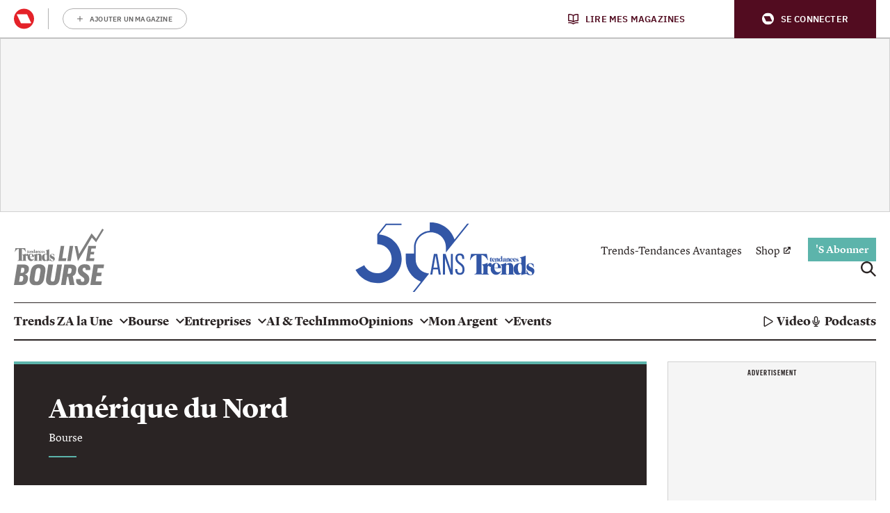

--- FILE ---
content_type: text/html; charset=UTF-8
request_url: https://trends.levif.be/l/amerique-du-nord/
body_size: 41909
content:
<!doctype html>
<!--[if lt IE 9]><html class="no-js no-svg ie lt-ie9 lt-ie8 lt-ie7" lang="fr-BE"> <![endif]-->
<!--[if IE 9]><html class="no-js no-svg ie ie9 lt-ie9 lt-ie8" lang="fr-BE"> <![endif]-->
<!--[if gt IE 9]><!-->
<html class="no-js no-svg" lang="fr-BE"> <!--<![endif]-->
<head>
            <meta charset="UTF-8"/>
<meta http-equiv="Content-Type" content="text/html; charset=UTF-8"/>
<meta http-equiv="X-UA-Compatible" content="IE=edge">
				<script type="text/javascript">
					var rmg_bc_pl_data = {"DAP_DATA":"{\"ARTICLE\":{\"dl_art_content_guid\":\"\",\"dl_art_content_id\":\"27000525598\",\"dl_art_pluscontent\":true,\"dl_art_paywall\":false,\"dl_art_full_content_available\":true},\"CONTEXT\":{\"dl_ctx_timestamp_pageview\":1767995066,\"dl_ctx_sitecode\":\"Site-Trends-FR\",\"dl_ctx_user\":\"ANONYMOUS\",\"dl_ctx_pw_dialog\":\"NONE\",\"dl_ctx_page_type\":\"category\",\"dl_ctx_page_category\":\"overview\"}}","CIAM_ID":"","PROFILE_LOGGED_IN":0,"PROFILE_AUDIENCE":"UNKNOWN","PROFILE_LEVEL":"","PLUSCONTENT":1,"FULL_CONTENT_AVAILABLE":1,"CIAM_CREATED":0,"EMAIL_REGISTRATION_CONFIRMED_ACCESSTOKEN":0,"GUEST_GUID":"","PAGE_TYPE":"list","PAGE_SUB_TYPE":"location","PAGE_POST_FORMAT":"","PAGE_ACCESS_LEVEL":null};
					(()=>{var _=function(_){var a="; ".concat(document.cookie).split("; ".concat(_,"="));if(2===a.length)return a.pop().split(";").shift()},a=function(_){return"DM"===_?"TRIAL":_},t=_("rmg_profile")||"",e=rmg_bc_pl_data.PAGE_ACCESS_LEVEL,r=_("rmg_sub")||"",l=JSON.parse(rmg_bc_pl_data.DAP_DATA);if(r&&(cookie_data=r.split("|"),l.SITEMULTIACCESS={licenseBrand:cookie_data[3]||"",membershipType:cookie_data[4]||"",subscriptionType:cookie_data[5]||""}),5==t.split("-").length){l.CONTEXT.dl_ctx_user="REGISTERED",rmg_bc_pl_data.CIAM_ID=t,rmg_bc_pl_data.PROFILE_LOGGED_IN=1;var E=_("rmg_abs");-1!==["DM","ABO","SINGLE"].indexOf(E)?(rmg_bc_pl_data.PROFILE_AUDIENCE=a(E),l.CONTEXT.dl_ctx_user=a(E)):(rmg_bc_pl_data.PROFILE_AUDIENCE="REGISTERED","high"===e&&(l.CONTEXT.dl_ctx_pw_dialog="TEASE-SUBSCRIPTION-TRIAL"));var c=function(_){try{var a=_.split(".")[1].replace(/-/g,"+").replace(/_/g,"/"),t=decodeURIComponent(atob(a).split("").map((function(_){return"%"+("00"+_.charCodeAt(0).toString(16)).slice(-2)})).join(""));return JSON.parse(t)}catch(_){return null}}(_("rmg_at"));rmg_bc_pl_data.CIAM_CREATED=c&&c.created?1e3*c.created:0,rmg_bc_pl_data.EMAIL_REGISTRATION_CONFIRMED_ACCESSTOKEN=c&&c.email_verified?1:0,rmg_bc_pl_data.PROFILE_LEVEL=c&&c.profile_level?c.profile_level:"none"}else rmg_bc_pl_data.PROFILE_AUDIENCE="ANONYMOUS",rmg_bc_pl_data.PROFILE_LEVEL="none",rmg_bc_pl_data.GUEST_GUID=_("rmg_guest")||"","medium"===e&&(l.CONTEXT.dl_ctx_pw_dialog="TEASE-REGISTER"),"high"===e&&(l.CONTEXT.dl_ctx_pw_dialog="TEASE-SUBSCRIPTION");rmg_bc_pl_data.DAP_DATA=JSON.stringify(l),window.addEventListener("rmg_paywall_check_article_access",(function(){var _=JSON.parse(rmg_bc_pl_data.DAP_DATA);_.ARTICLE.dl_art_full_content_available=!0,_.ARTICLE.dl_art_paywall=!1,_.CONTEXT.dl_ctx_pw_dialog="NONE",rmg_bc_pl_data.DAP_DATA=JSON.stringify(_),rmg_bc_pl_data.FULL_CONTENT_AVAILABLE=1}))})();
				</script><script type="text/javascript">
    var rmgDapdataOverrule = {
        init: function () {
            var uuid = this.getCookie('rmg_profile') || '';
            var dap_data = JSON.parse(rmg_bc_pl_data.DAP_DATA);
            var page_access_level = '';

            var rmg_sub = this.getCookie('rmg_sub') || '';
            if(rmg_sub) {
                cookie_data = rmg_sub.split('|');
                dap_data['SITEMULTIACCESS'] = {
                    "licenseBrand":cookie_data[3],
                    "membershipType":cookie_data[4],
                    "subscriptionType":cookie_data[5]
                };
            }

            // overwrite dap data
            dap_data.CONTEXT.dl_ctx_user = this.isUser(uuid) ? 'REGISTERED' : 'ANONYMOUS';

            if (this.isUser(uuid)) {
                // overwrite bc pl data
                rmg_bc_pl_data.CIAM_ID = uuid;
                rmg_bc_pl_data.PROFILE_LOGGED_IN = 1;
                const subscriptionCookie = this.getCookie('rmg_abs');
                if (-1 !== ['DM', 'ABO', 'SINGLE'].indexOf(subscriptionCookie)) {
                    rmg_bc_pl_data.PROFILE_AUDIENCE = this.checkSubscription(subscriptionCookie);
                    dap_data.CONTEXT.dl_ctx_user = this.checkSubscription(subscriptionCookie);
                } else {
                    rmg_bc_pl_data.PROFILE_AUDIENCE = 'REGISTERED';
                    if ( 'high' === page_access_level ) {
                        dap_data.CONTEXT.dl_ctx_pw_dialog = 'TEASE-SUBSCRIPTION-TRIAL';
                    }
                }

                // get profile
                let profile = this.decode(this.getCookie('rmg_at'));

                rmg_bc_pl_data.CIAM_CREATED = profile && profile.created ? profile.created * 1000 : 0;
                rmg_bc_pl_data.EMAIL_REGISTRATION_CONFIRMED_ACCESSTOKEN = profile && profile.email_verified ? 1 : 0;

                // set profile_level
                rmg_bc_pl_data.PROFILE_LEVEL = profile && profile.profile_level ? profile.profile_level : 'none';
            } else {
                rmg_bc_pl_data.PROFILE_AUDIENCE = 'ANONYMOUS';
                rmg_bc_pl_data.PROFILE_LEVEL = 'none';
                rmg_bc_pl_data.GUEST_GUID = this.getCookie('rmg_guest') || '';

                if ( 'medium' === page_access_level ) {
                    dap_data.CONTEXT.dl_ctx_pw_dialog = 'TEASE-REGISTER';
                }
                if ( 'high' === page_access_level ) {
                    dap_data.CONTEXT.dl_ctx_pw_dialog = 'TEASE-SUBSCRIPTION';
                }
            }

            rmg_bc_pl_data.DAP_DATA = JSON.stringify(dap_data);

            rmg_bc_pl_data.PAGE_TYPE = 'list';
            rmg_bc_pl_data.PAGE_SUB_TYPE = 'location';
            rmg_bc_pl_data.PAGE_POST_FORMAT = '';
            rmg_bc_pl_data.PAGE_ACCESS_LEVEL = page_access_level;
        },
        getCookie: function (name) {
            const value = `; ${document.cookie}`;
            const parts = value.split(`; ${name}=`);
            if (parts.length === 2) return parts.pop().split(';').shift();
        },
        isUser: function (guid) {
            return (guid.split('-').length == 5) ? true : false
        },
        checkSubscription: function(subscription) {
            if ( 'DM' === subscription ) {
                return 'TRIAL';
            }
            return subscription;
        },
        decode: function (t) {
            try {
                let base64Url = t.split('.')[1];
                let base64 = base64Url.replace(/-/g, '+').replace(/_/g, '/');
                let jsonPayload = decodeURIComponent(atob(base64).split('').map(function (c) {
                    return '%' + ('00' + c.charCodeAt(0).toString(16)).slice(-2);
                }).join(''));
                return JSON.parse(jsonPayload);
            } catch (err) {
                return null;
            }
        },
    }
    rmgDapdataOverrule.init();
</script>
<meta name="viewport" content="width=device-width, initial-scale=1">
<link rel="pingback" href="https://trends.levif.be/wp/xmlrpc.php"/>
<link rel="profile" href="http://gmpg.org/xfn/11">
<link rel="apple-touch-icon" sizes="180x180" href="https://trends.levif.be/app/themes/rmg-wp-news-theme/assets/favicon/trends/fr/apple-touch-icon.png">
<link rel="icon" type="image/png" sizes="32x32" href="https://trends.levif.be/app/themes/rmg-wp-news-theme/assets/favicon/trends/fr/favicon-32x32.png">
<link rel="icon" type="image/png" sizes="16x16" href="https://trends.levif.be/app/themes/rmg-wp-news-theme/assets/favicon/trends/fr/favicon-16x16.png">
<link rel="manifest" href="https://trends.levif.be/app/themes/rmg-wp-news-theme/assets/favicon/trends/fr/manifest.json">
<link rel="mask-icon" href="https://trends.levif.be/app/themes/rmg-wp-news-theme/assets/favicon/trends/fr/safari-pinned-tab.svg" color="#181716">
<meta name="msapplication-TileColor" content="#181716">
<meta name="theme-color" content="#ffffff">
<meta
		property="site_code"
		content="Site-Trends-FR" />
<meta name='robots' content='index, follow, max-image-preview:large, max-snippet:-1, max-video-preview:-1' />
	<style>img:is([sizes="auto" i], [sizes^="auto," i]) { contain-intrinsic-size: 3000px 1500px }</style>
	
	<!-- This site is optimized with the Yoast SEO plugin v26.6 - https://yoast.com/wordpress/plugins/seo/ -->
	<title>Amérique du Nord - Trends-Tendances</title>
	<link rel="canonical" href="https://trends.levif.be/l/amerique-du-nord/" />
	<link rel="next" href="https://trends.levif.be/l/amerique-du-nord/page/2/" />
	<meta property="og:locale" content="fr_FR" />
	<meta property="og:type" content="article" />
	<meta property="og:title" content="Amérique du Nord - Trends-Tendances" />
	<meta property="og:url" content="https://trends.levif.be/l/amerique-du-nord/" />
	<meta property="og:site_name" content="Trends-Tendances" />
	<meta name="twitter:card" content="summary_large_image" />
	<script type="application/ld+json" class="yoast-schema-graph">{"@context":"https://schema.org","@graph":[{"@type":"CollectionPage","@id":"https://trends.levif.be/l/amerique-du-nord/","url":"https://trends.levif.be/l/amerique-du-nord/","name":"Amérique du Nord - Trends-Tendances","isPartOf":{"@id":"https://trends.levif.be/#website"},"primaryImageOfPage":{"@id":"https://trends.levif.be/l/amerique-du-nord/#primaryimage"},"image":{"@id":"https://trends.levif.be/l/amerique-du-nord/#primaryimage"},"thumbnailUrl":"https://img.static-rmg.be/a/view/q75/w1600/h836/f50.00,50.00/7547382/belgaimage-32934442-jpg.jpg","breadcrumb":{"@id":"https://trends.levif.be/l/amerique-du-nord/#breadcrumb"},"inLanguage":"fr-BE"},{"@type":"ImageObject","inLanguage":"fr-BE","@id":"https://trends.levif.be/l/amerique-du-nord/#primaryimage","url":"https://img.static-rmg.be/a/view/q75/w1600/h836/f50.00,50.00/7547382/belgaimage-32934442-jpg.jpg","contentUrl":"https://img.static-rmg.be/a/view/q75/w1600/h836/f50.00,50.00/7547382/belgaimage-32934442-jpg.jpg","width":1600,"height":836,"caption":"Ligne de production d’Ontex, image d’illustration. BELGA PHOTO JASPER JACOBS"},{"@type":"BreadcrumbList","@id":"https://trends.levif.be/l/amerique-du-nord/#breadcrumb","itemListElement":[{"@type":"ListItem","position":1,"name":"Home","item":"https://trends.levif.be/"},{"@type":"ListItem","position":2,"name":"Amérique du Nord"}]},{"@type":"WebSite","@id":"https://trends.levif.be/#website","url":"https://trends.levif.be/","name":"Trends-Tendances","description":"","potentialAction":[{"@type":"SearchAction","target":{"@type":"EntryPoint","urlTemplate":"https://trends.levif.be/?s={search_term_string}"},"query-input":{"@type":"PropertyValueSpecification","valueRequired":true,"valueName":"search_term_string"}}],"inLanguage":"fr-BE"}]}</script>
	<!-- / Yoast SEO plugin. -->


<link rel='dns-prefetch' href='//cdn.pushwoosh.com' />
<link rel='dns-prefetch' href='//z.moatads.com' />
<link rel='preconnect' href='//myprivacy.roularta.net' />
<link rel='preconnect' href='//img.static-rmg.be' />
<link rel='preconnect' href='//api.mijnmagazines.be' />
<link rel="alternate" type="application/rss+xml" title="Trends-Tendances &raquo; Flux" href="https://trends.levif.be/feed/" />
<!-- Start Cookie consent production -->
<script>
window.didomiConfig = {"cookies":{"group":{"enabled":true,"customDomain":"myprivacy.roularta.net"},"storageSources":{"cookies":false,"localStorage":true}},"sync":{"enabled":true,"delayNotice":true},"user":{"organizationUserIdAuthSid":"sitetrend-LrBE7Wp3","organizationUserIdAuthAlgorithm":"hash-sha256"}};
function consentGetCookie(name) {
    const value = `; ${document.cookie}`;
    const parts = value.split(`; ${name}=`);
    if (parts.length === 2) {
        return parts.pop().split(';').shift();
    }
}

let user_id = consentGetCookie('rmg_profile');
if (undefined === user_id || 'notLoggedIn' === user_id || 'error' === user_id) {
    user_id = consentGetCookie('rmg_guest') ?? null;
}

if (user_id) {
    async function consentHash(str) {
        const buf = await crypto.subtle.digest("SHA-256", new TextEncoder("utf-8").encode(str));
        return Array.prototype.map.call(new Uint8Array(buf), x => (('00' + x.toString(16)).slice(-2))).join('');
    }

    consentHash(user_id + "stFSfdUdU6khcPSdO6dmJ9UjP03GIqdu").then((digest) => {
        window.didomiConfig.user.organizationUserId = user_id;
        window.didomiConfig.user.organizationUserIdAuthDigest = digest;
    });
}
window.didomiEventListeners = window.didomiEventListeners || [];
window.gdprAppliesGlobally = true;
(function(){function a(e){if(!window.frames[e]){if(document.body&&document.body.firstChild){var t=document.body;var n=document.createElement("iframe");n.style.display="none";n.name=e;n.title=e;t.insertBefore(n,t.firstChild)}else{setTimeout(function(){a(e)},5)}}}function e(n,r,o,c,s){function e(e,t,n,a){if(typeof n!=="function"){return}if(!window[r]){window[r]=[]}var i=false;if(s){i=s(e,t,n)}if(!i){window[r].push({command:e,parameter:t,callback:n,version:a})}}e.stub=true;function t(a){if(!window[n]||window[n].stub!==true){return}if(!a.data){return}var i=typeof a.data==="string";var e;try{e=i?JSON.parse(a.data):a.data}catch(t){return}if(e[o]){var r=e[o];window[n](r.command,r.parameter,function(e,t){var n={};n[c]={returnValue:e,success:t,callId:r.callId};a.source.postMessage(i?JSON.stringify(n):n,"*")},r.version)}}if(typeof window[n]!=="function"){window[n]=e;if(window.addEventListener){window.addEventListener("message",t,false)}else{window.attachEvent("onmessage",t)}}}e("__tcfapi","__tcfapiBuffer","__tcfapiCall","__tcfapiReturn");a("__tcfapiLocator");(function(e){  var t=document.createElement("script");t.id="spcloader";t.type="text/javascript";t.async=true;t.src="https://sdk.privacy-center.org/"+e+"/loader.js?target="+document.location.hostname;t.charset="utf-8";var n=document.getElementsByTagName("script")[0];n.parentNode.insertBefore(t,n)})("0c7f196f-0b85-4850-bfd5-f5512ebf3f5d")})();
window.addEventListener("hashchange", function(e){if (e.newURL) {checkCookieHash();}}, false);
window.didomiOnReady = window.didomiOnReady || [];
window.didomiOnReady.push(checkCookieHash);
function checkCookieHash() {var hash = window.location.hash.substring(1);if ("cookies" == hash) {Didomi.preferences.show(); history.pushState(null, null, "#");}}
</script>
<style>
.didomi_warning {border: 1px solid #ccc; padding: 1rem; background: #fff;}
</style>
<!-- End Cookie consent production -->
<link rel="alternate" type="application/rss+xml" title="Flux pour Trends-Tendances &raquo; Amérique du Nord Location" href="https://trends.levif.be/l/amerique-du-nord/feed/" />
<script type="text/javascript">dataLayer = [{"dl_ctx_page_classification":"content","dl_ctx_page_type":"list","dl_ctx_page_sub_type":"location","dl_ctx_page_content_type":"","dl_ctx_page_language":"fr","dl_ctx_content_zone":"","dl_ctx_content_section":"","dl_ctx_brand":"","dl_ctx_site_code":"Site-Trends-FR","dl_ctx_environment":"production","dl_ctx_media":"","dl_ctx_paywall":"","dl_ctx_adblocker":"","dl_art_content_id":"","dl_art_content_length":"","dl_art_content_title":"","dl_art_publishdate_ts":"","dl_art_authors":[],"dl_art_owner_digital_id":"","dl_art_tags":[],"dl_usr_rmg_id":"","dl_usr_usertype":"ANONYMOUS","dl_usr_age":"","dl_usr_city":"","dl_usr_postal_code":"","dl_usr_country":"","dl_usr_gender":""}];</script><script type="text/javascript">var datalayer_extend = {
    init: function () {
        var uuid = this.getCookie('rmg_profile') || '';
        if (this.isUser(uuid)) {
            let profile = this.decode(this.getCookie('rmg_at'));
            dataLayer.push({'dl_usr_usertype': 'REGISTERED'});
            dataLayer.push({'dl_usr_rmg_id': uuid});
            if (profile.birthdate) {
                var year = profile.birthdate.split('-')[0];
                var dt = new Date();
                dataLayer.push({'dl_usr_age': dt.getFullYear() - year});
            }
            if (profile.address) {
                if (profile.address.locality) dataLayer.dl_usr_city = profile.address.locality;
                dataLayer.push({'dl_usr_postal_code': profile.address.postal_code});
                dataLayer.push({'dl_usr_country': profile.address.country});
            }
            if (profile.gender) dataLayer.push({'dl_usr_gender': profile.gender});
        } else {
            dataLayer.push({'dl_usr_usertype': 'ANONYMOUS'});
        }
    },
    getCookie: function (name) {
        const value = `; ${document.cookie}`;
        const parts = value.split(`; ${name}=`);
        if (parts.length === 2) return parts.pop().split(';').shift();
    },
    isUser: function (guid) {
        return (guid.split('-').length == 5) ? true : false
    },
    decode: function (t) {
        try {
            let base64Url = t.split('.')[1];
            let base64 = base64Url.replace(/-/g, '+').replace(/_/g, '/');
            let jsonPayload = decodeURIComponent(atob(base64).split('').map(function (c) {
                return '%' + ('00' + c.charCodeAt(0).toString(16)).slice(-2);
            }).join(''));
            return JSON.parse(jsonPayload);
        } catch (err) {
            return null;
        }
    },
}
datalayer_extend.init();</script><!-- Start blueconic production --><link rel="preconnect" href="//c431.levif.be/" crossorigin><script type="text/javascript">    (function () {        var bcScript = document.createElement('script');        bcScript.async = true;        bcScript.src = '//c431.levif.be/script.js';        (document.getElementsByTagName('head')[0] || document.getElementsByTagName('body')[0]).appendChild(bcScript);    })();</script><!-- End blueconic production --><script type="text/javascript">(function(w,d,s,l,i){w[l]=w[l]||[];w[l].push({'gtm.start':new Date().getTime(),event:'gtm.js'});var f=d.getElementsByTagName(s)[0],j=d.createElement(s),dl=l!='dataLayer'?'&l='+l:'';j.async=true;j.src='https://www.googletagmanager.com/gtm.js?id='+i+dl;f.parentNode.insertBefore(j,f);})(window,document,'script','dataLayer','GTM-TNT28CW');</script><style id='wp-block-group-inline-css' type='text/css'>
.wp-block-group{box-sizing:border-box}:where(.wp-block-group.wp-block-group-is-layout-constrained){position:relative}
</style>
<style id='wp-block-library-inline-css' type='text/css'>
:root{--wp-admin-theme-color:#007cba;--wp-admin-theme-color--rgb:0,124,186;--wp-admin-theme-color-darker-10:#006ba1;--wp-admin-theme-color-darker-10--rgb:0,107,161;--wp-admin-theme-color-darker-20:#005a87;--wp-admin-theme-color-darker-20--rgb:0,90,135;--wp-admin-border-width-focus:2px;--wp-block-synced-color:#7a00df;--wp-block-synced-color--rgb:122,0,223;--wp-bound-block-color:var(--wp-block-synced-color)}@media (min-resolution:192dpi){:root{--wp-admin-border-width-focus:1.5px}}.wp-element-button{cursor:pointer}:root{--wp--preset--font-size--normal:16px;--wp--preset--font-size--huge:42px}:root .has-very-light-gray-background-color{background-color:#eee}:root .has-very-dark-gray-background-color{background-color:#313131}:root .has-very-light-gray-color{color:#eee}:root .has-very-dark-gray-color{color:#313131}:root .has-vivid-green-cyan-to-vivid-cyan-blue-gradient-background{background:linear-gradient(135deg,#00d084,#0693e3)}:root .has-purple-crush-gradient-background{background:linear-gradient(135deg,#34e2e4,#4721fb 50%,#ab1dfe)}:root .has-hazy-dawn-gradient-background{background:linear-gradient(135deg,#faaca8,#dad0ec)}:root .has-subdued-olive-gradient-background{background:linear-gradient(135deg,#fafae1,#67a671)}:root .has-atomic-cream-gradient-background{background:linear-gradient(135deg,#fdd79a,#004a59)}:root .has-nightshade-gradient-background{background:linear-gradient(135deg,#330968,#31cdcf)}:root .has-midnight-gradient-background{background:linear-gradient(135deg,#020381,#2874fc)}.has-regular-font-size{font-size:1em}.has-larger-font-size{font-size:2.625em}.has-normal-font-size{font-size:var(--wp--preset--font-size--normal)}.has-huge-font-size{font-size:var(--wp--preset--font-size--huge)}.has-text-align-center{text-align:center}.has-text-align-left{text-align:left}.has-text-align-right{text-align:right}#end-resizable-editor-section{display:none}.aligncenter{clear:both}.items-justified-left{justify-content:flex-start}.items-justified-center{justify-content:center}.items-justified-right{justify-content:flex-end}.items-justified-space-between{justify-content:space-between}.screen-reader-text{border:0;clip-path:inset(50%);height:1px;margin:-1px;overflow:hidden;padding:0;position:absolute;width:1px;word-wrap:normal!important}.screen-reader-text:focus{background-color:#ddd;clip-path:none;color:#444;display:block;font-size:1em;height:auto;left:5px;line-height:normal;padding:15px 23px 14px;text-decoration:none;top:5px;width:auto;z-index:100000}html :where(.has-border-color){border-style:solid}html :where([style*=border-top-color]){border-top-style:solid}html :where([style*=border-right-color]){border-right-style:solid}html :where([style*=border-bottom-color]){border-bottom-style:solid}html :where([style*=border-left-color]){border-left-style:solid}html :where([style*=border-width]){border-style:solid}html :where([style*=border-top-width]){border-top-style:solid}html :where([style*=border-right-width]){border-right-style:solid}html :where([style*=border-bottom-width]){border-bottom-style:solid}html :where([style*=border-left-width]){border-left-style:solid}html :where(img[class*=wp-image-]){height:auto;max-width:100%}:where(figure){margin:0 0 1em}html :where(.is-position-sticky){--wp-admin--admin-bar--position-offset:var(--wp-admin--admin-bar--height,0px)}@media screen and (max-width:600px){html :where(.is-position-sticky){--wp-admin--admin-bar--position-offset:0px}}
</style>
<link rel='stylesheet' id='ep_general_styles-css' href='https://trends.levif.be/app/plugins/elasticpress/dist/css/general-styles.css?ver=66295efe92a630617c00' type='text/css' media='all' />
<style id='adshim-ads-styles-inline-css' type='text/css'>
.c-ad{display:flex;flex-direction:column;align-items:center;width:100%}.c-ad--hidden,.u-visually-hidden{visibility:hidden!important;margin:0!important;padding:0!important;height:0!important;min-height:0!important;display:inherit!important}.c-ad iframe{position:relative}.c-ad[data-type=OUT_OF_PAGE]{position:fixed;left:0;top:0}.c-ad[data-adshim-format=inpage]{display:block}.c-ad[data-type=FLOORAD],.c-ad[data-type=SKY_RIGHT]{position:fixed;bottom:0;margin-bottom:0;width:100%;z-index:6000}.c-ad[data-type^=HALFRECT]{min-height:125px}.c-ad[data-type^=RECT]{min-height:250px}.c-ad[data-adshim-format=rect-large-new]{min-height:550px}.c-ad-sticky-container{position:sticky;top:var(--ad-offset, 0)}.ad-banner-sticky .c-ad-sticky-container{top:var(--ad-banner-height, var(--ad-offset, 0))}.c-ad[data-type^=BANNER]{min-height:250px;justify-content:center}.c-ad[data-type=BANNER_ABOVE] .c-ad--sticky{position:fixed;text-align:center;z-index:9000}.c-ad[data-type=BANNER_ABOVE] .c-ad--absolute{position:absolute;text-align:center}.c-ad[data-device=desktop]{display:none}@media only screen and (min-width: 980px){.c-ad[data-device=mobile]{display:none}.c-ad[data-device=desktop]{display:flex}.c-ad[data-type=FLOORAD],.c-ad[data-type=SKY_RIGHT]{left:50%;width:fit-content;transform:translate(-50%)}.c-ad[data-type=SKY_RIGHT]{position:static;transform:translate(0)}}@media only screen and (max-width: 980px){.c-ad[data-type^=BANNER]{min-height:100px}}@media only screen and (max-width: 480px){.c-ad--with-background{padding:10px;background-color:#f5f5f5;border:1px solid #f0f0f0}.c-ad[data-prefix]:before{font-weight:500;font-size:10px;line-height:16px;content:attr(data-prefix);text-transform:uppercase;margin-bottom:10px;color:#a3a3a3}}@media print{.c-ad{display:none}}.c-picture__container:has(.c-partner-bar__top){flex-direction:column-reverse}.c-picture__container:has(.c-partner-bar__bottom){flex-direction:column}.has-paywall .c-ad--hide-with-paywall{display:none!important}

</style>
<link rel='stylesheet' id='rmg-main-css' href='https://trends.levif.be/app/themes/rmg-wp-news-theme/dist/main.fff1abd3cf255a3594d5.css' type='text/css' media='all' />
<script type="text/javascript" id="rmg-dap-events-js-after">
/* <![CDATA[ */
			/* globals rmgDap */
			( function () {
				const queue = Array.isArray( window.rmgDapEvents ) ? window.rmgDapEvents : [];
				let dapReady = typeof rmgDap !== 'undefined';

				function sendEvent( event ) {
					if ( dapReady ) {
						rmgDap.sendEvent.apply( rmgDap, event );
						return true;
					}
					return false;
				}

				function sendOrQueue( event ) {
					if ( !sendEvent( event ) ) {
						queue.push( event )
					}
				}

				function runQueue() {
					queue.splice( 0 ).forEach( sendEvent );
				}

				window.rmgDapEvents = { push: sendOrQueue };
				
				if ( dapReady && queue.length > 0 ) {
					runQueue();
				}

				if ( !dapReady ) {
					const checkDapReady = setInterval( function () {
						dapReady = typeof rmgDap !== 'undefined';
						if ( dapReady ) {
							clearInterval( checkDapReady );
							runQueue();
						}
					}, 500 );
				}

				document.addEventListener( 'click', function ( event ) {
					if ( event.target.dataset.dapEvent ) {
						try {
							sendOrQueue( JSON.parse( event.target.dataset.dapEvent ) );
						} catch ( e ) {
							console.warn( e.message );
						}
					}
				}, false );
			} )();
/* ]]> */
</script>
<script type="text/javascript" id="rmgWpAccount-js-before">
/* <![CDATA[ */
var rmgFrontLoggedIn = false; addEventListener("rmg_front_logged_in_event", function(){
        rmgFrontLoggedIn = true;
        });
var rmgFrontLoggedIn = false; addEventListener("rmg_front_logged_in_event", function(){
        rmgFrontLoggedIn = true;
        });
/* ]]> */
</script>
<script type="text/javascript" src="https://trends.levif.be/app/plugins/rmg-wp-account/dist/rmg-auth.cfdc269695785dc9407b.js" id="rmgWpAccount-js"></script>
<script type="text/javascript" id="rmgWpAccount-js-after">
/* <![CDATA[ */
var rmgAuth = window.rmgAuth; rmgAuth.start({"backend_url":"https:\/\/trends.levif.be\/wp-json\/rmg-sso\/v1\/state","language":"fr","site_code":"Site-Trends-FR"}); 
/* ]]> */
</script>
<script type="text/javascript" id="adshim-script-js-before">
/* <![CDATA[ */
			var adshim = adshim || [];
			var rmgAds = rmgAds || [];

			var utmSource = undefined;
			if ("URLSearchParams" in window && window.location.search) {
				utmSource = (new URLSearchParams(location.search)).get("utm_source");
			}
			
			var shouldntRenderOutbrain = false;
			if ("URLSearchParams" in window && window.location.search) {
				shouldntRenderOutbrain = (new URLSearchParams(location.search)).get("outbrain") === "0";
			}

			var env = "production";
			var isTestEnvironment = env !== "production" ? true : false;
			var noPub = false;
			rmgAds.push(function() {
				const subscriptionInfo = document.cookie.match(/rmg_sub=([^;]+)/)
				if (subscriptionInfo && subscriptionInfo[1]) {
					rmgAds.level = subscriptionInfo[1].includes("NOACCESS") ? "1" : "2"
				} else {
				  rmgAds.level = "0"
				}
				rmgAds.mobileInterstitial = 0;
				rmgAds.desktopInterstitial = 0;
			
				rmgAds.scrollRectLarge = 1;
				rmgAds.scrollRectLargeTimeout = 2000;
				rmgAds.enableVideo = false;
				rmgAds.setTargeting({
					dossier: "",
					site_code: "3039_I000",
					section_code: "",
					env: env,
					no_pub: noPub,
					no_pub_video: false,
					no_pub_outbrain: false || !!(shouldntRenderOutbrain && utmSource)
				})
			});

			adshim.push(function () {
				var targeting = {
					dossier: "",
					contextId: "",
					platform: window.matchMedia("(max-width: 979px)").matches ? "mobile" : "desktop",
					env: "production",
					lang: "fr",
					utm_source: utmSource,
					dn: undefined
				}

				const subscriptionInfo = document.cookie.match(/rmg_sub=([^;]+)/)
				if (subscriptionInfo && subscriptionInfo[1]) {
					targeting.sub = subscriptionInfo[1].includes("NOACCESS") ? "1" : "2"
				} else {
				 targeting.sub = "0"
				}

				// TODO fix
				if (false) {
				  targeting = {
						dossier: targeting.dossier,
						platform: targeting.platform,
						env: targeting.env,
						lang: targeting.lang,
						is_ingelogd: targeting.sub !== "0" ? "true" : "false",
						is_premium: targeting.sub === "2" ? "true" : "false",
						geenbanners: noPub ? "true" : "false",
						domain: ["financieel"],
						page_id: "2283",
						article_id: "2283",
						pageType: "lister",
						category: "",
						tags: [],
						domain: window.location.hostname.split(".").slice(-2).join("."),
						is_test_environment: isTestEnvironment ? "true" : "false"
					}
				}

				adshim.init({
					adUnit: "",
					targeting
				});

				adshim.subscribe("load", function (e) {
					rmgAds.push(function() {
						rmgAds.slotRenderedLogic(e);
					})
				});
				adshim.subscribe("slotViewable", function (e) {
					rmgAds.push(function() {
						setTimeout(() => {
							rmgAds.viewabilityLogic(e);
						}, 1000);
					})
				});
			});
		
/* ]]> */
</script>
<script type="text/javascript" async src="https://cdn.adshim.com/dc485386-804a-4b05-a544-4b559a4a105b/adshim.js" id="adshim-script-js"></script>
<script type="text/javascript" async src="https://trends.levif.be/app/plugins/rmg-adshim/public/assets/rmgAds-L2FYY3A5.js" id="adshim-rmg-script-js"></script>
<script data-vendor='iab:772' type='didomi/javascript'  src="https://z.moatads.com/roulartaheader380117297998/moatheader.js" id="adshim-moat-yield-js"></script>
<script type="text/javascript" id="rmg-paywall-js-before">
/* <![CDATA[ */
window.rmgPaywallRest = {"homeUrl":"https:\/\/trends.levif.be","restNonce":"9b8b7905e4"};
/* ]]> */
</script>
<script type="text/javascript" src="https://trends.levif.be/app/plugins/rmg-paywall/assets/js/rmg-paywall.js?ver=6.8.3" id="rmg-paywall-js"></script>
<link rel="preload" href="https://cdn.adshim.com/dc485386-804a-4b05-a544-4b559a4a105b/adshim.js" as="script" />

<link rel="icon" href="https://api.mijnmagazines.be/svg/publication/icon/TE.svg" sizes="32x32" />
<link rel="icon" href="https://api.mijnmagazines.be/svg/publication/icon/TE.svg" sizes="192x192" />
<link rel="apple-touch-icon" href="https://api.mijnmagazines.be/svg/publication/icon/TE.svg" />
<meta name="msapplication-TileImage" content="https://api.mijnmagazines.be/svg/publication/icon/TE.svg" />
<script async id="ebx" src="//applets.ebxcdn.com/ebx.js"></script><style>
                .toplevel_page_sQWordPressSettings a img {
                    width:20px;
                    height:20px;
                    opacity:1!important;
                }
                .image-container{
                    position:relative;
                    height: max-content;
                }
                
               .image-caption{
                    position: absolute;
                    bottom: -25px;
                    width: 100%;
                    background-color: rgba(200,200,200 , .5);
                    left: 0;
                    font-size: .7em;
                    color: #333;
                    font-style: italic;
               }
               .img-article {
                    width:100%;
                    position:relative;
                    object-position: left;
                    background-repeat: no-repeat;
                    background-position: 50% 50%;
                }
                .img-article-contain{object-fit: contain;}
                .img-article-cover{object-fit: cover;}
                .img-article-fill{object-fit: fill;}
                .img-article-none{object-fit: none;}
            </style>
                    </head>

<body class="archive tax-location term-amerique-du-nord term-2283 wp-embed-responsive wp-theme-rmg-wp-base-theme wp-child-theme-rmg-wp-news-theme" data-template="base.twig">
<style>#rmg-mma-navigation { min-height: 55px; width: 100%; }</style>
<div id="rmg-mma-navigation"></div>


<div data-adshim data-adshim-format="anchor-left" data-adshim-slot="" data-adshim-targeting='{"AdType":"ANCHOR_LEFT"}' id="gpt-ad-ANCHOR_LEFT" class="rmgAd c-ad js-ad " data-type="ANCHOR_LEFT" data-device="desktop" ></div>
<div data-adshim data-adshim-format="anchor-right" data-adshim-slot="" data-adshim-targeting='{"AdType":"ANCHOR_RIGHT"}' id="gpt-ad-ANCHOR_RIGHT" class="rmgAd c-ad js-ad " data-type="ANCHOR_RIGHT" data-device="desktop" ></div>

    

	
	

	
<header class="c-header js-header js-header-fixed c-header--multi-brand js-header-fixed">
	
	<div class="c-header__content-container">
		<div class="c-header__container">
			<div class="l-container:12/12 l-container--with-default-spacing c-header__content js-container">
									<form class="c-header__search" role="search" action="https://trends.levif.be/">
						


<div class="c-input c-header__search-input c-input--small js-header__search-input  c-input--with-icon-before   ">
			
<span
        class="c-icon c-icon--search c-input__icon-before c-icon--size-x0.7"
        aria-hidden="true"
        focusable="false">
			<svg xmlns="http://www.w3.org/2000/svg" xmlns:xlink="http://www.w3.org/1999/xlink" viewBox="0 0 24 24">
	<path d="M 9.402344,0 C 4.209209,0 0,4.2109774 0,9.4042969 0,14.59767 4.209209,18.806641 9.402344,18.806641 c 2.127327,0 4.090543,-0.707323 5.666015,-1.898438 L 22.158203,24 24,22.158203 16.910156,15.068359 C 18.100793,13.492936 18.806641,11.531238 18.806641,9.4042969 18.806641,4.2109774 14.595447,0 9.402344,0 Z m 0,2.6035156 c 3.754986,0 6.798828,3.0456104 6.798828,6.8007813 0,3.7552031 -3.043842,6.7988281 -6.798828,6.7988281 -3.755029,0 -6.798828,-3.043625 -6.798828,-6.7988281 0,-3.7551709 3.043799,-6.8007813 6.798828,-6.8007813 z"/>
</svg>
	</span>
	
	<input
		class="c-input__field "
		id=""
		name="s"
		type="text"
		placeholder=""
		value=""	/>

	
	
	
	</div>
					</form>
				
				<div class="c-header__content-left">
					
											<div class="c-header__magazines u-display-none@to:viewport-9">
															

<div class="c-logo c-header__magazine-logo"
	 >
			<a class="c-logo__link" href="https://trends.levif.be/bourse-live/"
			 target="_blank" 			 rel="noopener noreferrer" 		>
	
					<img class="c-logo__image" src="https://api.mijnmagazines.be/svg/publication/logo/TEL.svg"
				 alt="Trends-Tendances Bourse Live"
				 				 			/>
		
			</a>
	</div>
													</div>
					
											<button class="c-header__search-button js-header__search-button">
							
<span
        class="c-icon c-icon--search c-header__search-icon c-icon--size-x0.9"
        aria-hidden="true"
        focusable="false">
			<svg xmlns="http://www.w3.org/2000/svg" xmlns:xlink="http://www.w3.org/1999/xlink" viewBox="0 0 24 24">
	<path d="M 9.402344,0 C 4.209209,0 0,4.2109774 0,9.4042969 0,14.59767 4.209209,18.806641 9.402344,18.806641 c 2.127327,0 4.090543,-0.707323 5.666015,-1.898438 L 22.158203,24 24,22.158203 16.910156,15.068359 C 18.100793,13.492936 18.806641,11.531238 18.806641,9.4042969 18.806641,4.2109774 14.595447,0 9.402344,0 Z m 0,2.6035156 c 3.754986,0 6.798828,3.0456104 6.798828,6.8007813 0,3.7552031 -3.043842,6.7988281 -6.798828,6.7988281 -3.755029,0 -6.798828,-3.043625 -6.798828,-6.7988281 0,-3.7551709 3.043799,-6.8007813 6.798828,-6.8007813 z"/>
</svg>
	</span>
						</button>
									</div>

				<div class="c-header__content-middle">
											

<div class="c-logo c-header__main-logo"
	 >
			<a class="c-logo__link" href="https://trends.levif.be"
								>
	
					<img class="c-logo__image" src="https://api.mijnmagazines.be/svg/publication/logo/TE.svg?v=2026"
				 alt="Trends-Tendances"
				 				 			/>
		
			</a>
	</div>
					
											
<nav class="c-nav-alt c-header__nav-alt">
	
	</nav>
									</div>

				<div class="c-header__content-right js-header__content-right">
											
<nav class="c-nav-alt c-header__nav-alt">
			<ul class="c-nav-alt__list c-nav-alt__desktop u-display-none@to:viewport-9">
															
				
				<li class="c-nav-alt__item ">
					
	<a class="c-nav-alt__link" href="https://trends.levif.be/avantages-trends-tendances/" target="_self"  			>
		<div class="c-nav-alt__link-container">
							<span class="c-nav-alt__text">
					Trends-Tendances Avantages
				</span>
			
					</div>
	</a>

				</li>
															
				
				<li class="c-nav-alt__item ">
					
	<a class="c-nav-alt__link" href="https://shop.mesmagazines.be/collections/trends-tendances?referer=https://trends.levif.be/" target="_blank"  									data-google-interstitial="false"
						>
		<div class="c-nav-alt__link-container">
							<span class="c-nav-alt__text">
					Shop
				</span>
			
							
<span
        class="c-icon c-icon--link-external c-nav-alt__icon"
        aria-hidden="true"
        focusable="false">
			<svg xmlns="http://www.w3.org/2000/svg" xmlns:xlink="http://www.w3.org/1999/xlink" viewBox="0 0 24 24">
<path d="M20.3,15h-1.5c-0.4,0-0.8,0.3-0.8,0.8V21H3V6h6.8c0.4,0,0.8-0.3,0.8-0.8V3.8c0-0.4-0.3-0.8-0.8-0.8H2.3C1,3,0,4,0,5.3v16.5
	C0,23,1,24,2.3,24l0,0h16.5c1.2,0,2.3-1,2.3-2.3l0,0v-6C21,15.3,20.7,15,20.3,15z M22.3,0h-7.4c-0.7,0-1.3,0.6-1.3,1.3v0.9
	c0,0.7,0.6,1.3,1.3,1.3c0,0,0,0,0,0L18,3.4L6.3,15l0,0c-0.4,0.4-0.4,1.2,0,1.6l1.1,1.1l0,0c0.4,0.4,1.2,0.4,1.6,0L20.6,6l-0.1,3.2v0
	c0,0.7,0.6,1.3,1.3,1.3h0.8c0.7,0,1.3-0.6,1.3-1.3V1.7l0,0C24,0.8,23.2,0,22.3,0z"/>
</svg>
	</span>
					</div>
	</a>

				</li>
					</ul>
	
	</nav>
					
																	



	<a
		id="subscr_site-trends-fr_main"		class="c-button c-header__action c-button--small c-button--highlight c-button--subscription"
		href="https://www.mesmagazines.be/journey/b30487b2-621f-400b-adf7-1321d61b9eac?actionCode=UCFUD"
				style=""
					>
			
			<span class="c-button__text js-button__text">
			'S Abonner
		</span>
	
	
	
	</a>

					
											<button class="c-header__search-button js-header__search-button">
							
<span
        class="c-icon c-icon--search c-header__search-icon c-icon--size-x0.9"
        aria-hidden="true"
        focusable="false">
			<svg xmlns="http://www.w3.org/2000/svg" xmlns:xlink="http://www.w3.org/1999/xlink" viewBox="0 0 24 24">
	<path d="M 9.402344,0 C 4.209209,0 0,4.2109774 0,9.4042969 0,14.59767 4.209209,18.806641 9.402344,18.806641 c 2.127327,0 4.090543,-0.707323 5.666015,-1.898438 L 22.158203,24 24,22.158203 16.910156,15.068359 C 18.100793,13.492936 18.806641,11.531238 18.806641,9.4042969 18.806641,4.2109774 14.595447,0 9.402344,0 Z m 0,2.6035156 c 3.754986,0 6.798828,3.0456104 6.798828,6.8007813 0,3.7552031 -3.043842,6.7988281 -6.798828,6.7988281 -3.755029,0 -6.798828,-3.043625 -6.798828,-6.7988281 0,-3.7551709 3.043799,-6.8007813 6.798828,-6.8007813 z"/>
</svg>
	</span>
						</button>
					
					
<div class="c-hamburger js-hamburger c-header__hamburger js-header__hamburger">
	<div class="c-hamburger__container">
		<span class="c-hamburger__line c-hamburger__line--top"></span>
		<span class="c-hamburger__line c-hamburger__line--middle"></span>
		<span class="c-hamburger__line c-hamburger__line--bottom"></span>
	</div>
</div>
				</div>
			</div>

			<div class="l-container:12/12 l-container--with-default-spacing  c-header__bottom js-header__bottom" data-sticky-ad-offset>
				
<nav class="c-nav js-nav c-header__nav js-header__nav ">
	<div class="c-nav__desktop js-container js-nav__desktop">
		<ul class="c-nav__main">
							<li class="c-nav__logo-container">
					

<div class="c-logo c-nav__logo"
	 >
			<a class="c-logo__link" href="https://trends.levif.be"
								>
	
					<img class="c-logo__image" src="https://api.mijnmagazines.be/svg/publication/logo/TE.svg?v=2026"
				 alt="Trends-Tendances"
				 				 			/>
		
			</a>
	</div>
				</li>
						
															
				
				<li class="c-nav__item ">
					
	<a class="c-nav__link" href="https://trends.levif.be/trends-z/"
	   	 target="_self" 					>
		<div class="c-nav__item-inner">
			
			<span class="c-nav__text">
				Trends Z
			</span>

					</div>
	</a>
				</li>
															
				
				<li class="c-nav__item ">
					
	
	
	
	



	
<div class="c-flyout js-flyout c-flyout--bottom  c-flyout--with-arrow">
	<div class="c-flyout__trigger js-flyout-trigger">
							<a class="c-nav__link" href="https://trends.levif.be/a-la-une/" target="_self"  							>
						<div class="c-nav__item-inner">
			<span class="c-nav__text">
				A la Une
			</span>

			
<span
        class="c-icon c-icon--chevron-down c-nav__icon c-icon--size-x0.5"
        aria-hidden="true"
        focusable="false">
			<svg xmlns="http://www.w3.org/2000/svg" xmlns:xlink="http://www.w3.org/1999/xlink" viewBox="0 0 24 24">
  <path d="M 24,7.41 21.18,4.59 12,13.79 2.82,4.59 0,7.41 l 12,12 z" />
</svg>
	</span>
		</div>
	
			</a>
			
	</div>

			<div class="c-flyout__arrow-container">
			<span class="c-flyout__arrow"></span>
		</div>
	
	<div class="c-flyout__content js-flyout-content ">
						
<ul class="c-nav__sub">
															
		<li class="c-nav__sub-item ">
			<a class="c-nav__sub-link" href="https://trends.levif.be/les-plus-recents/" data-text="Les plus récents" target="_self"							>
				<span class="c-nav__text">
					Les plus récents
				</span>

							</a>
		</li>
															
		<li class="c-nav__sub-item ">
			<a class="c-nav__sub-link" href="https://trends.levif.be/a-la-une/politique-economique/" data-text="Politique économique" target="_self"							>
				<span class="c-nav__text">
					Politique économique
				</span>

							</a>
		</li>
															
		<li class="c-nav__sub-item ">
			<a class="c-nav__sub-link" href="https://trends.levif.be/a-la-une/international/" data-text="International" target="_self"							>
				<span class="c-nav__text">
					International
				</span>

							</a>
		</li>
															
		<li class="c-nav__sub-item ">
			<a class="c-nav__sub-link" href="https://trends.levif.be/a-la-une/banque/" data-text="Banque" target="_self"							>
				<span class="c-nav__text">
					Banque
				</span>

							</a>
		</li>
															
		<li class="c-nav__sub-item ">
			<a class="c-nav__sub-link" href="https://trends.levif.be/a-la-une/tech/" data-text="Tech" target="_self"							>
				<span class="c-nav__text">
					Tech
				</span>

							</a>
		</li>
															
		<li class="c-nav__sub-item ">
			<a class="c-nav__sub-link" href="https://trends.levif.be/a-la-une/energie/" data-text="Energie" target="_self"							>
				<span class="c-nav__text">
					Energie
				</span>

							</a>
		</li>
															
		<li class="c-nav__sub-item ">
			<a class="c-nav__sub-link" href="https://trends.levif.be/a-la-une/developpement-durable/" data-text="Développement durable" target="_self"							>
				<span class="c-nav__text">
					Développement durable
				</span>

							</a>
		</li>
															
		<li class="c-nav__sub-item ">
			<a class="c-nav__sub-link" href="https://trends.levif.be/a-la-une/mobilite/" data-text="Mobilité" target="_self"							>
				<span class="c-nav__text">
					Mobilité
				</span>

							</a>
		</li>
															
		<li class="c-nav__sub-item ">
			<a class="c-nav__sub-link" href="https://trends.levif.be/a-la-une/social/" data-text="Social" target="_self"							>
				<span class="c-nav__text">
					Social
				</span>

							</a>
		</li>
															
		<li class="c-nav__sub-item ">
			<a class="c-nav__sub-link" href="https://trends.levif.be/dossier/ainnovators/" data-text="AI innovators platform" target="_self"							>
				<span class="c-nav__text">
					AI innovators platform
				</span>

							</a>
		</li>
															
		<li class="c-nav__sub-item ">
			<a class="c-nav__sub-link" href="https://trends.levif.be/dossier/clever-together/" data-text="Clever Together" target="_self"							>
				<span class="c-nav__text">
					Clever Together
				</span>

							</a>
		</li>
	</ul>
	
	</div>
</div>
				</li>
															
				
				<li class="c-nav__item ">
					
	
	
	
	



	
<div class="c-flyout js-flyout c-flyout--bottom  c-flyout--with-arrow">
	<div class="c-flyout__trigger js-flyout-trigger">
							<a class="c-nav__link" href="https://trends.levif.be/bourse/" target="_self"  							>
						<div class="c-nav__item-inner">
			<span class="c-nav__text">
				Bourse
			</span>

			
<span
        class="c-icon c-icon--chevron-down c-nav__icon c-icon--size-x0.5"
        aria-hidden="true"
        focusable="false">
			<svg xmlns="http://www.w3.org/2000/svg" xmlns:xlink="http://www.w3.org/1999/xlink" viewBox="0 0 24 24">
  <path d="M 24,7.41 21.18,4.59 12,13.79 2.82,4.59 0,7.41 l 12,12 z" />
</svg>
	</span>
		</div>
	
			</a>
			
	</div>

			<div class="c-flyout__arrow-container">
			<span class="c-flyout__arrow"></span>
		</div>
	
	<div class="c-flyout__content js-flyout-content ">
						
<ul class="c-nav__sub">
															
		<li class="c-nav__sub-item ">
			<a class="c-nav__sub-link" href="https://trends.levif.be/bourse-live/" data-text="Bourse Live" target="_self"							>
				<span class="c-nav__text">
					Bourse Live
				</span>

							</a>
		</li>
															
		<li class="c-nav__sub-item ">
			<a class="c-nav__sub-link" href="https://trends.levif.be/invest-challenge/" data-text="Trends Invest Challenge" target="_self"							>
				<span class="c-nav__text">
					Trends Invest Challenge
				</span>

							</a>
		</li>
															
		<li class="c-nav__sub-item ">
			<a class="c-nav__sub-link" href="https://trends.levif.be/commencer-a-investir/" data-text="Commencer à investir" target="_self"							>
				<span class="c-nav__text">
					Commencer à investir
				</span>

							</a>
		</li>
															
		<li class="c-nav__sub-item ">
			<a class="c-nav__sub-link" href="https://trends.levif.be/bourse-live/portefeuilles-editoriaux/4e23d7ea-ad2c-48f2-a817-e3f58b323f16/portefeuille-trends-bourse" data-text="Portefeuille éditorial" target="_self"							>
				<span class="c-nav__text">
					Portefeuille éditorial
				</span>

							</a>
		</li>
															
		<li class="c-nav__sub-item ">
			<a class="c-nav__sub-link" href="https://trends.levif.be/a-la-une/cryptomonnaies/" data-text="Cryptomonnaies" target="_self"							>
				<span class="c-nav__text">
					Cryptomonnaies
				</span>

							</a>
		</li>
															
		<li class="c-nav__sub-item ">
			<a class="c-nav__sub-link" href="https://trends.levif.be/bourse/actions/" data-text="Actions" target="_self"							>
				<span class="c-nav__text">
					Actions
				</span>

							</a>
		</li>
	</ul>
	
	</div>
</div>
				</li>
															
				
				<li class="c-nav__item ">
					
	
	
	
	



	
<div class="c-flyout js-flyout c-flyout--bottom  c-flyout--with-arrow">
	<div class="c-flyout__trigger js-flyout-trigger">
							<a class="c-nav__link" href="https://trends.levif.be/entreprises/" target="_self"  							>
						<div class="c-nav__item-inner">
			<span class="c-nav__text">
				Entreprises
			</span>

			
<span
        class="c-icon c-icon--chevron-down c-nav__icon c-icon--size-x0.5"
        aria-hidden="true"
        focusable="false">
			<svg xmlns="http://www.w3.org/2000/svg" xmlns:xlink="http://www.w3.org/1999/xlink" viewBox="0 0 24 24">
  <path d="M 24,7.41 21.18,4.59 12,13.79 2.82,4.59 0,7.41 l 12,12 z" />
</svg>
	</span>
		</div>
	
			</a>
			
	</div>

			<div class="c-flyout__arrow-container">
			<span class="c-flyout__arrow"></span>
		</div>
	
	<div class="c-flyout__content js-flyout-content ">
						
<ul class="c-nav__sub">
															
		<li class="c-nav__sub-item ">
			<a class="c-nav__sub-link" href="https://trends.levif.be/entreprises/ressources-humaines/" data-text="Ressources humaines" target="_self"							>
				<span class="c-nav__text">
					Ressources humaines
				</span>

							</a>
		</li>
															
		<li class="c-nav__sub-item ">
			<a class="c-nav__sub-link" href="https://trends.levif.be/entreprises/managers/" data-text="Managers" target="_self"							>
				<span class="c-nav__text">
					Managers
				</span>

							</a>
		</li>
															
		<li class="c-nav__sub-item ">
			<a class="c-nav__sub-link" href="https://trends.levif.be/entreprises/start-up/" data-text="Start-up" target="_self"							>
				<span class="c-nav__text">
					Start-up
				</span>

							</a>
		</li>
	</ul>
	
	</div>
</div>
				</li>
															
				
				<li class="c-nav__item ">
					
	<a class="c-nav__link" href="https://trends.levif.be/ai-tech/"
	   	 target="_self" 					>
		<div class="c-nav__item-inner">
			
			<span class="c-nav__text">
				AI &amp; Tech
			</span>

					</div>
	</a>
				</li>
															
				
				<li class="c-nav__item ">
					
	<a class="c-nav__link" href="https://trends.levif.be/immo/"
	   	 target="_self" 					>
		<div class="c-nav__item-inner">
			
			<span class="c-nav__text">
				Immo
			</span>

					</div>
	</a>
				</li>
															
				
				<li class="c-nav__item ">
					
	
	
	
	



	
<div class="c-flyout js-flyout c-flyout--bottom  c-flyout--with-arrow">
	<div class="c-flyout__trigger js-flyout-trigger">
							<a class="c-nav__link" href="https://trends.levif.be/opinions/" target="_self"  							>
						<div class="c-nav__item-inner">
			<span class="c-nav__text">
				Opinions
			</span>

			
<span
        class="c-icon c-icon--chevron-down c-nav__icon c-icon--size-x0.5"
        aria-hidden="true"
        focusable="false">
			<svg xmlns="http://www.w3.org/2000/svg" xmlns:xlink="http://www.w3.org/1999/xlink" viewBox="0 0 24 24">
  <path d="M 24,7.41 21.18,4.59 12,13.79 2.82,4.59 0,7.41 l 12,12 z" />
</svg>
	</span>
		</div>
	
			</a>
			
	</div>

			<div class="c-flyout__arrow-container">
			<span class="c-flyout__arrow"></span>
		</div>
	
	<div class="c-flyout__content js-flyout-content ">
						
<ul class="c-nav__sub">
															
		<li class="c-nav__sub-item ">
			<a class="c-nav__sub-link" href="https://trends.levif.be/opinions/cartes-blanches/" data-text="Cartes blanches" target="_self"							>
				<span class="c-nav__text">
					Cartes blanches
				</span>

							</a>
		</li>
															
		<li class="c-nav__sub-item ">
			<a class="c-nav__sub-link" href="https://trends.levif.be/opinions/chroniques/" data-text="Chroniques" target="_self"							>
				<span class="c-nav__text">
					Chroniques
				</span>

							</a>
		</li>
															
		<li class="c-nav__sub-item ">
			<a class="c-nav__sub-link" href="https://trends.levif.be/opinions/edito/" data-text="Edito" target="_self"							>
				<span class="c-nav__text">
					Edito
				</span>

							</a>
		</li>
	</ul>
	
	</div>
</div>
				</li>
															
				
				<li class="c-nav__item ">
					
	
	
	
	



	
<div class="c-flyout js-flyout c-flyout--bottom  c-flyout--with-arrow">
	<div class="c-flyout__trigger js-flyout-trigger">
							<a class="c-nav__link" href="https://trends.levif.be/mon-argent/" target="_self"  							>
						<div class="c-nav__item-inner">
			<span class="c-nav__text">
				Mon Argent
			</span>

			
<span
        class="c-icon c-icon--chevron-down c-nav__icon c-icon--size-x0.5"
        aria-hidden="true"
        focusable="false">
			<svg xmlns="http://www.w3.org/2000/svg" xmlns:xlink="http://www.w3.org/1999/xlink" viewBox="0 0 24 24">
  <path d="M 24,7.41 21.18,4.59 12,13.79 2.82,4.59 0,7.41 l 12,12 z" />
</svg>
	</span>
		</div>
	
			</a>
			
	</div>

			<div class="c-flyout__arrow-container">
			<span class="c-flyout__arrow"></span>
		</div>
	
	<div class="c-flyout__content js-flyout-content ">
						
<ul class="c-nav__sub">
															
		<li class="c-nav__sub-item ">
			<a class="c-nav__sub-link" href="https://trends.levif.be/mon-argent/epargne-et-placement/" data-text="Epargne et placement" target="_self"							>
				<span class="c-nav__text">
					Epargne et placement
				</span>

							</a>
		</li>
															
		<li class="c-nav__sub-item ">
			<a class="c-nav__sub-link" href="https://trends.levif.be/mon-argent/impots/" data-text="Impôts" target="_self"							>
				<span class="c-nav__text">
					Impôts
				</span>

							</a>
		</li>
															
		<li class="c-nav__sub-item ">
			<a class="c-nav__sub-link" href="https://trends.levif.be/mon-argent/pensions/" data-text="Pensions" target="_self"							>
				<span class="c-nav__text">
					Pensions
				</span>

							</a>
		</li>
															
		<li class="c-nav__sub-item ">
			<a class="c-nav__sub-link" href="https://trends.levif.be/mon-argent/banque-assurance/" data-text="Banque &amp; Assurance" target="_self"							>
				<span class="c-nav__text">
					Banque &amp; Assurance
				</span>

							</a>
		</li>
															
		<li class="c-nav__sub-item ">
			<a class="c-nav__sub-link" href="https://trends.levif.be/mon-argent/conseils-juridiques/" data-text="Conseils juridiques" target="_self"							>
				<span class="c-nav__text">
					Conseils juridiques
				</span>

							</a>
		</li>
															
		<li class="c-nav__sub-item ">
			<a class="c-nav__sub-link" href="https://trends.levif.be/mon-argent/succession-donations/" data-text="Succession &amp; donations" target="_self"							>
				<span class="c-nav__text">
					Succession &amp; donations
				</span>

							</a>
		</li>
															
		<li class="c-nav__sub-item ">
			<a class="c-nav__sub-link" href="https://trends.levif.be/mon-argent/consommation/" data-text="Consommation" target="_self"							>
				<span class="c-nav__text">
					Consommation
				</span>

							</a>
		</li>
	</ul>
	
	</div>
</div>
				</li>
															
				
				<li class="c-nav__item ">
					
	<a class="c-nav__link" href="https://trends.levif.be/evenements/"
	   	 target="_self" 					>
		<div class="c-nav__item-inner">
			
			<span class="c-nav__text">
				Events
			</span>

					</div>
	</a>
				</li>
			
			
		</ul>

					<ul class="c-nav__secondary">
																			
					
					<li class="c-nav__item ">
						
	<a class="c-nav__link" href="https://trends.levif.be/trends-z/"
	   	 target="_self" 					>
		<div class="c-nav__item-inner">
							
<span
        class="c-icon c-icon--play-outline c-nav__icon-before"
        aria-hidden="true"
        focusable="false">
			<svg version="1.1" id="Layer_1" xmlns="http://www.w3.org/2000/svg" xmlns:xlink="http://www.w3.org/1999/xlink" x="0px" y="0px"
	 viewBox="0 0 24 24" style="enable-background:new 0 0 24 24;" xml:space="preserve">
<path d="M22.4,10.1L5.9,0.3c-1.3-0.8-3.4,0-3.4,1.9v19.5c0,1.8,1.9,2.8,3.4,1.9l16.5-9.7C23.9,13.1,23.9,10.9,22.4,10.1L22.4,10.1z
	 M4.8,21.3V2.7c0-0.2,0.2-0.4,0.4-0.2l15.7,9.3c0.2,0.1,0.2,0.4,0,0.5L5.2,21.5C5,21.6,4.8,21.5,4.8,21.3z"/>
</svg>
	</span>
			
			<span class="c-nav__text">
				Video
			</span>

					</div>
	</a>
					</li>
																			
					
					<li class="c-nav__item ">
						
	<a class="c-nav__link" href="https://trends.levif.be/les-podcasts-de-trends-tendances/"
	   	 target="_self" 					>
		<div class="c-nav__item-inner">
							
<span
        class="c-icon c-icon--microphone-outline c-nav__icon-before"
        aria-hidden="true"
        focusable="false">
			<svg xmlns="http://www.w3.org/2000/svg" xmlns:xlink="http://www.w3.org/1999/xlink" viewBox="0 0 24 24">
<path d="M19.5,9h-0.8C18.3,9,18,9.3,18,9.8V12c0,3.5-3,6.3-6.6,6C8.3,17.7,6,14.9,6,11.7v-2C6,9.3,5.7,9,5.3,9H4.5
	C4.1,9,3.8,9.3,3.8,9.8v1.9c0,4.2,3,7.9,7.1,8.5v1.6H8.3c-0.4,0-0.8,0.3-0.8,0.8v0.8c0,0.4,0.3,0.8,0.8,0.8h7.5
	c0.4,0,0.8-0.3,0.8-0.8v-0.8c0-0.4-0.3-0.8-0.8-0.8h-2.6v-1.6c4-0.6,7.1-4,7.1-8.2V9.8C20.3,9.3,19.9,9,19.5,9z M12,16.5
	c2.5,0,4.5-2,4.5-4.5V4.5C16.5,2,14.5,0,12,0S7.5,2,7.5,4.5V12C7.5,14.5,9.5,16.5,12,16.5z M9.8,4.5c0-1.2,1-2.3,2.3-2.3
	s2.3,1,2.3,2.3V12c0,1.2-1,2.3-2.3,2.3s-2.3-1-2.3-2.3V4.5z"/>
</svg>
	</span>
			
			<span class="c-nav__text">
				Podcasts
			</span>

					</div>
	</a>
					</li>
							</ul>
		
					<button class="c-nav__search-button js-nav__search-button">
				
<span
        class="c-icon c-icon--search c-nav__search-icon c-icon--size-x0.9"
        aria-hidden="true"
        focusable="false">
			<svg xmlns="http://www.w3.org/2000/svg" xmlns:xlink="http://www.w3.org/1999/xlink" viewBox="0 0 24 24">
	<path d="M 9.402344,0 C 4.209209,0 0,4.2109774 0,9.4042969 0,14.59767 4.209209,18.806641 9.402344,18.806641 c 2.127327,0 4.090543,-0.707323 5.666015,-1.898438 L 22.158203,24 24,22.158203 16.910156,15.068359 C 18.100793,13.492936 18.806641,11.531238 18.806641,9.4042969 18.806641,4.2109774 14.595447,0 9.402344,0 Z m 0,2.6035156 c 3.754986,0 6.798828,3.0456104 6.798828,6.8007813 0,3.7552031 -3.043842,6.7988281 -6.798828,6.7988281 -3.755029,0 -6.798828,-3.043625 -6.798828,-6.7988281 0,-3.7551709 3.043799,-6.8007813 6.798828,-6.8007813 z"/>
</svg>
	</span>
			</button>

			<form class="c-nav__search" role="search" action="https://trends.levif.be/">
				


<div class="c-input c-nav__search-input c-input--small js-nav__search-input  c-input--with-icon-before   ">
			
<span
        class="c-icon c-icon--search c-input__icon-before c-icon--size-x0.7"
        aria-hidden="true"
        focusable="false">
			<svg xmlns="http://www.w3.org/2000/svg" xmlns:xlink="http://www.w3.org/1999/xlink" viewBox="0 0 24 24">
	<path d="M 9.402344,0 C 4.209209,0 0,4.2109774 0,9.4042969 0,14.59767 4.209209,18.806641 9.402344,18.806641 c 2.127327,0 4.090543,-0.707323 5.666015,-1.898438 L 22.158203,24 24,22.158203 16.910156,15.068359 C 18.100793,13.492936 18.806641,11.531238 18.806641,9.4042969 18.806641,4.2109774 14.595447,0 9.402344,0 Z m 0,2.6035156 c 3.754986,0 6.798828,3.0456104 6.798828,6.8007813 0,3.7552031 -3.043842,6.7988281 -6.798828,6.7988281 -3.755029,0 -6.798828,-3.043625 -6.798828,-6.7988281 0,-3.7551709 3.043799,-6.8007813 6.798828,-6.8007813 z"/>
</svg>
	</span>
	
	<input
		class="c-input__field "
		id=""
		name="s"
		type="search"
		placeholder=""
		value=""	/>

	
	
	
	</div>
			</form>
			</div>

	<div class="c-nav__mobile js-container">
		<ul class="c-nav__main js-nav__main">
							<li class="c-nav__logo-container">
					

<div class="c-logo c-nav__logo"
	 >
			<a class="c-logo__link" href="https://trends.levif.be"
								>
	
					<img class="c-logo__image" src="https://api.mijnmagazines.be/svg/publication/logo/TE.svg?v=2026"
				 alt="Trends-Tendances"
				 				 			/>
		
			</a>
	</div>
				</li>
			
															
				
				<li class="c-nav__item ">
					
	<a class="c-nav__link" href="https://trends.levif.be/trends-z/"
	   	 target="_self" 					>
		<div class="c-nav__item-inner">
			
			<span class="c-nav__text">
				Trends Z
			</span>

					</div>
	</a>
				</li>
															
				
				<li class="c-nav__item ">
					
	<a class="c-nav__link" href="https://trends.levif.be/a-la-une/"
	   	 target="_self" 					>
		<div class="c-nav__item-inner">
			
			<span class="c-nav__text">
				A la Une
			</span>

					</div>
	</a>
				</li>
															
				
				<li class="c-nav__item ">
					
	<a class="c-nav__link" href="https://trends.levif.be/bourse/"
	   	 target="_self" 					>
		<div class="c-nav__item-inner">
			
			<span class="c-nav__text">
				Bourse
			</span>

					</div>
	</a>
				</li>
															
				
				<li class="c-nav__item ">
					
	<a class="c-nav__link" href="https://trends.levif.be/entreprises/"
	   	 target="_self" 					>
		<div class="c-nav__item-inner">
			
			<span class="c-nav__text">
				Entreprises
			</span>

					</div>
	</a>
				</li>
															
				
				<li class="c-nav__item ">
					
	<a class="c-nav__link" href="https://trends.levif.be/ai-tech/"
	   	 target="_self" 					>
		<div class="c-nav__item-inner">
			
			<span class="c-nav__text">
				AI &amp; Tech
			</span>

					</div>
	</a>
				</li>
															
				
				<li class="c-nav__item ">
					
	<a class="c-nav__link" href="https://trends.levif.be/immo/"
	   	 target="_self" 					>
		<div class="c-nav__item-inner">
			
			<span class="c-nav__text">
				Immo
			</span>

					</div>
	</a>
				</li>
															
				
				<li class="c-nav__item ">
					
	<a class="c-nav__link" href="https://trends.levif.be/opinions/"
	   	 target="_self" 					>
		<div class="c-nav__item-inner">
			
			<span class="c-nav__text">
				Opinions
			</span>

					</div>
	</a>
				</li>
															
				
				<li class="c-nav__item ">
					
	<a class="c-nav__link" href="https://trends.levif.be/mon-argent/"
	   	 target="_self" 					>
		<div class="c-nav__item-inner">
			
			<span class="c-nav__text">
				Mon Argent
			</span>

					</div>
	</a>
				</li>
															
				
				<li class="c-nav__item ">
					
	<a class="c-nav__link" href="https://trends.levif.be/evenements/"
	   	 target="_self" 					>
		<div class="c-nav__item-inner">
			
			<span class="c-nav__text">
				Events
			</span>

					</div>
	</a>
				</li>
					</ul>
					
			<span
				 id="subscr_site-trends-fr_main_wrapper" 				class="c-nav__action"
			>
				



	<a
		id="subscr_site-trends-fr_main"		class="c-button c-button--subscription c-button--highlight"
		href="https://www.mesmagazines.be/journey/b30487b2-621f-400b-adf7-1321d61b9eac?actionCode=UCFUD"
				style=""
					>
			
			<span class="c-button__text js-button__text">
			'S Abonner
		</span>
	
	
	
	</a>

			</span>
			</div>
</nav>

				
<div class="c-hamburger js-hamburger c-header__hamburger js-header__hamburger">
	<div class="c-hamburger__container">
		<span class="c-hamburger__line c-hamburger__line--top"></span>
		<span class="c-hamburger__line c-hamburger__line--middle"></span>
		<span class="c-hamburger__line c-hamburger__line--bottom"></span>
	</div>
</div>
			</div>
		</div>
	</div>

			<div class="c-header__ad">
			<div data-adshim data-adshim-format="banner-outofpage" data-adshim-slot="above" data-adshim-targeting='{"AdType":"BANNER_ABOVE"}' id="gpt-ad-BANNER_ABOVE" class="rmgAd c-ad js-ad c-ad--with-background" data-type="BANNER_ABOVE" data-device="all" ></div>
		</div>
	
			
	
<div class="c-mobile-nav c-header__mobile-nav js-header__mobile-nav c-mobile-nav--with-action">
	<div class="c-mobile-nav__content">
		
					<div class="c-mobile-nav__magazines l-container:12/12 l-container--with-default-spacing">
								
				
				<ul class="c-mobile-nav__magazines-list">
																																			
						
						<li class="c-mobile-nav__magazine ">
							<a href="https://trends.levif.be/bourse-live/" class="c-mobile-nav__magazine-link" target="_blank" rel="noopener noreferrer">
																	<img class="c-mobile-nav__magazine-image" src="https://api.mijnmagazines.be/svg/publication/logo/TEL.svg" alt="Trends-Tendances Bourse Live">
															</a>
						</li>
									</ul>
			</div>
		
		
					<div class="c-mobile-nav__grouped-list-container">
				<div class="l-container:12/12 l-container--with-default-spacing">
																	
						<div class="c-mobile-nav__grouped-item">
							
															<ul class="c-mobile-nav__list c-mobile-nav__grouped-item__list">
																																																	
										<li class="c-mobile-nav__item c-mobile-nav__grouped-item__item">
																							<a class="c-mobile-nav__item-content c-mobile-nav__grouped-item__item-content" href="https://trends.levif.be/trends-z/">
													
													<span class="c-mobile-nav__item-content-title c-mobile-nav__grouped-item__item-content-title">
														Trends Z
													</span>
												</a>
																					</li>
																																																	
										<li class="c-mobile-nav__item c-mobile-nav__grouped-item__item">
																							
												
												
<div class="c-expander js-expander c-mobile-nav__dropdown c-expander--reverse">
			<div class="c-expander__content js-expander-content" >
			<div class="c-expander__content-inner js-expander-content-inner">
																	<ul class="c-mobile-nav__sub-list c-mobile-nav__grouped-item__sub-list">
																																																											
															<li class="c-mobile-nav__sub-item c-mobile-nav__grouped-item__sub-item">
																<a class="c-mobile-nav__sub-item-content c-mobile-nav__grouped-item__sub-item-content" href="https://trends.levif.be/les-plus-recents/">
																	
																	Les plus récents
																</a>
															</li>
																																																											
															<li class="c-mobile-nav__sub-item c-mobile-nav__grouped-item__sub-item">
																<a class="c-mobile-nav__sub-item-content c-mobile-nav__grouped-item__sub-item-content" href="https://trends.levif.be/a-la-une/politique-economique/">
																	
																	Politique économique
																</a>
															</li>
																																																											
															<li class="c-mobile-nav__sub-item c-mobile-nav__grouped-item__sub-item">
																<a class="c-mobile-nav__sub-item-content c-mobile-nav__grouped-item__sub-item-content" href="https://trends.levif.be/a-la-une/international/">
																	
																	International
																</a>
															</li>
																																																											
															<li class="c-mobile-nav__sub-item c-mobile-nav__grouped-item__sub-item">
																<a class="c-mobile-nav__sub-item-content c-mobile-nav__grouped-item__sub-item-content" href="https://trends.levif.be/a-la-une/banque/">
																	
																	Banque
																</a>
															</li>
																																																											
															<li class="c-mobile-nav__sub-item c-mobile-nav__grouped-item__sub-item">
																<a class="c-mobile-nav__sub-item-content c-mobile-nav__grouped-item__sub-item-content" href="https://trends.levif.be/a-la-une/tech/">
																	
																	Tech
																</a>
															</li>
																																																											
															<li class="c-mobile-nav__sub-item c-mobile-nav__grouped-item__sub-item">
																<a class="c-mobile-nav__sub-item-content c-mobile-nav__grouped-item__sub-item-content" href="https://trends.levif.be/a-la-une/energie/">
																	
																	Energie
																</a>
															</li>
																																																											
															<li class="c-mobile-nav__sub-item c-mobile-nav__grouped-item__sub-item">
																<a class="c-mobile-nav__sub-item-content c-mobile-nav__grouped-item__sub-item-content" href="https://trends.levif.be/a-la-une/developpement-durable/">
																	
																	Développement durable
																</a>
															</li>
																																																											
															<li class="c-mobile-nav__sub-item c-mobile-nav__grouped-item__sub-item">
																<a class="c-mobile-nav__sub-item-content c-mobile-nav__grouped-item__sub-item-content" href="https://trends.levif.be/a-la-une/mobilite/">
																	
																	Mobilité
																</a>
															</li>
																																																											
															<li class="c-mobile-nav__sub-item c-mobile-nav__grouped-item__sub-item">
																<a class="c-mobile-nav__sub-item-content c-mobile-nav__grouped-item__sub-item-content" href="https://trends.levif.be/a-la-une/social/">
																	
																	Social
																</a>
															</li>
																																																											
															<li class="c-mobile-nav__sub-item c-mobile-nav__grouped-item__sub-item">
																<a class="c-mobile-nav__sub-item-content c-mobile-nav__grouped-item__sub-item-content" href="https://trends.levif.be/dossier/ainnovators/">
																	
																	AI innovators platform
																</a>
															</li>
																																																											
															<li class="c-mobile-nav__sub-item c-mobile-nav__grouped-item__sub-item">
																<a class="c-mobile-nav__sub-item-content c-mobile-nav__grouped-item__sub-item-content" href="https://trends.levif.be/dossier/clever-together/">
																	
																	Clever Together
																</a>
															</li>
																											</ul>
												
			</div>
		</div>

		<div class="c-expander__trigger js-expander-trigger">
																				<button class="c-mobile-nav__item-content c-mobile-nav__trigger c-mobile-nav__grouped-item__item-content">
														<span class="c-mobile-nav__item-content-title c-mobile-nav__grouped-item__item-content-title">
															A la Une
														</span>

														
<span
        class="c-icon c-icon--chevron-down c-mobile-nav__chevron c-icon--size-x0.5"
        aria-hidden="true"
        focusable="false">
			<svg xmlns="http://www.w3.org/2000/svg" xmlns:xlink="http://www.w3.org/1999/xlink" viewBox="0 0 24 24">
  <path d="M 24,7.41 21.18,4.59 12,13.79 2.82,4.59 0,7.41 l 12,12 z" />
</svg>
	</span>
													</button>
												
					</div>
	</div>
																					</li>
																																																	
										<li class="c-mobile-nav__item c-mobile-nav__grouped-item__item">
																							
												
												
<div class="c-expander js-expander c-mobile-nav__dropdown c-expander--reverse">
			<div class="c-expander__content js-expander-content" >
			<div class="c-expander__content-inner js-expander-content-inner">
																	<ul class="c-mobile-nav__sub-list c-mobile-nav__grouped-item__sub-list">
																																																											
															<li class="c-mobile-nav__sub-item c-mobile-nav__grouped-item__sub-item">
																<a class="c-mobile-nav__sub-item-content c-mobile-nav__grouped-item__sub-item-content" href="https://trends.levif.be/bourse-live/">
																	
																	Bourse Live
																</a>
															</li>
																																																											
															<li class="c-mobile-nav__sub-item c-mobile-nav__grouped-item__sub-item">
																<a class="c-mobile-nav__sub-item-content c-mobile-nav__grouped-item__sub-item-content" href="https://trends.levif.be/invest-challenge/">
																	
																	Trends Invest Challenge
																</a>
															</li>
																																																											
															<li class="c-mobile-nav__sub-item c-mobile-nav__grouped-item__sub-item">
																<a class="c-mobile-nav__sub-item-content c-mobile-nav__grouped-item__sub-item-content" href="https://trends.levif.be/commencer-a-investir/">
																	
																	Commencer à investir
																</a>
															</li>
																																																											
															<li class="c-mobile-nav__sub-item c-mobile-nav__grouped-item__sub-item">
																<a class="c-mobile-nav__sub-item-content c-mobile-nav__grouped-item__sub-item-content" href="https://trends.levif.be/bourse-live/portefeuilles-editoriaux/4e23d7ea-ad2c-48f2-a817-e3f58b323f16/portefeuille-trends-bourse">
																	
																	Portefeuille éditorial
																</a>
															</li>
																																																											
															<li class="c-mobile-nav__sub-item c-mobile-nav__grouped-item__sub-item">
																<a class="c-mobile-nav__sub-item-content c-mobile-nav__grouped-item__sub-item-content" href="https://trends.levif.be/a-la-une/cryptomonnaies/">
																	
																	Cryptomonnaies
																</a>
															</li>
																																																											
															<li class="c-mobile-nav__sub-item c-mobile-nav__grouped-item__sub-item">
																<a class="c-mobile-nav__sub-item-content c-mobile-nav__grouped-item__sub-item-content" href="https://trends.levif.be/bourse/actions/">
																	
																	Actions
																</a>
															</li>
																											</ul>
												
			</div>
		</div>

		<div class="c-expander__trigger js-expander-trigger">
																				<button class="c-mobile-nav__item-content c-mobile-nav__trigger c-mobile-nav__grouped-item__item-content">
														<span class="c-mobile-nav__item-content-title c-mobile-nav__grouped-item__item-content-title">
															Bourse
														</span>

														
<span
        class="c-icon c-icon--chevron-down c-mobile-nav__chevron c-icon--size-x0.5"
        aria-hidden="true"
        focusable="false">
			<svg xmlns="http://www.w3.org/2000/svg" xmlns:xlink="http://www.w3.org/1999/xlink" viewBox="0 0 24 24">
  <path d="M 24,7.41 21.18,4.59 12,13.79 2.82,4.59 0,7.41 l 12,12 z" />
</svg>
	</span>
													</button>
												
					</div>
	</div>
																					</li>
																																																	
										<li class="c-mobile-nav__item c-mobile-nav__grouped-item__item">
																							
												
												
<div class="c-expander js-expander c-mobile-nav__dropdown c-expander--reverse">
			<div class="c-expander__content js-expander-content" >
			<div class="c-expander__content-inner js-expander-content-inner">
																	<ul class="c-mobile-nav__sub-list c-mobile-nav__grouped-item__sub-list">
																																																											
															<li class="c-mobile-nav__sub-item c-mobile-nav__grouped-item__sub-item">
																<a class="c-mobile-nav__sub-item-content c-mobile-nav__grouped-item__sub-item-content" href="https://trends.levif.be/entreprises/ressources-humaines/">
																	
																	Ressources humaines
																</a>
															</li>
																																																											
															<li class="c-mobile-nav__sub-item c-mobile-nav__grouped-item__sub-item">
																<a class="c-mobile-nav__sub-item-content c-mobile-nav__grouped-item__sub-item-content" href="https://trends.levif.be/entreprises/managers/">
																	
																	Managers
																</a>
															</li>
																																																											
															<li class="c-mobile-nav__sub-item c-mobile-nav__grouped-item__sub-item">
																<a class="c-mobile-nav__sub-item-content c-mobile-nav__grouped-item__sub-item-content" href="https://trends.levif.be/entreprises/start-up/">
																	
																	Start-up
																</a>
															</li>
																											</ul>
												
			</div>
		</div>

		<div class="c-expander__trigger js-expander-trigger">
																				<button class="c-mobile-nav__item-content c-mobile-nav__trigger c-mobile-nav__grouped-item__item-content">
														<span class="c-mobile-nav__item-content-title c-mobile-nav__grouped-item__item-content-title">
															Entreprises
														</span>

														
<span
        class="c-icon c-icon--chevron-down c-mobile-nav__chevron c-icon--size-x0.5"
        aria-hidden="true"
        focusable="false">
			<svg xmlns="http://www.w3.org/2000/svg" xmlns:xlink="http://www.w3.org/1999/xlink" viewBox="0 0 24 24">
  <path d="M 24,7.41 21.18,4.59 12,13.79 2.82,4.59 0,7.41 l 12,12 z" />
</svg>
	</span>
													</button>
												
					</div>
	</div>
																					</li>
																																																	
										<li class="c-mobile-nav__item c-mobile-nav__grouped-item__item">
																							<a class="c-mobile-nav__item-content c-mobile-nav__grouped-item__item-content" href="https://trends.levif.be/ai-tech/">
													
													<span class="c-mobile-nav__item-content-title c-mobile-nav__grouped-item__item-content-title">
														AI &amp; Tech
													</span>
												</a>
																					</li>
																																																	
										<li class="c-mobile-nav__item c-mobile-nav__grouped-item__item">
																							<a class="c-mobile-nav__item-content c-mobile-nav__grouped-item__item-content" href="https://trends.levif.be/immo/">
													
													<span class="c-mobile-nav__item-content-title c-mobile-nav__grouped-item__item-content-title">
														Immo
													</span>
												</a>
																					</li>
																																																	
										<li class="c-mobile-nav__item c-mobile-nav__grouped-item__item">
																							
												
												
<div class="c-expander js-expander c-mobile-nav__dropdown c-expander--reverse">
			<div class="c-expander__content js-expander-content" >
			<div class="c-expander__content-inner js-expander-content-inner">
																	<ul class="c-mobile-nav__sub-list c-mobile-nav__grouped-item__sub-list">
																																																											
															<li class="c-mobile-nav__sub-item c-mobile-nav__grouped-item__sub-item">
																<a class="c-mobile-nav__sub-item-content c-mobile-nav__grouped-item__sub-item-content" href="https://trends.levif.be/opinions/cartes-blanches/">
																	
																	Cartes blanches
																</a>
															</li>
																																																											
															<li class="c-mobile-nav__sub-item c-mobile-nav__grouped-item__sub-item">
																<a class="c-mobile-nav__sub-item-content c-mobile-nav__grouped-item__sub-item-content" href="https://trends.levif.be/opinions/chroniques/">
																	
																	Chroniques
																</a>
															</li>
																																																											
															<li class="c-mobile-nav__sub-item c-mobile-nav__grouped-item__sub-item">
																<a class="c-mobile-nav__sub-item-content c-mobile-nav__grouped-item__sub-item-content" href="https://trends.levif.be/opinions/edito/">
																	
																	Edito
																</a>
															</li>
																											</ul>
												
			</div>
		</div>

		<div class="c-expander__trigger js-expander-trigger">
																				<button class="c-mobile-nav__item-content c-mobile-nav__trigger c-mobile-nav__grouped-item__item-content">
														<span class="c-mobile-nav__item-content-title c-mobile-nav__grouped-item__item-content-title">
															Opinions
														</span>

														
<span
        class="c-icon c-icon--chevron-down c-mobile-nav__chevron c-icon--size-x0.5"
        aria-hidden="true"
        focusable="false">
			<svg xmlns="http://www.w3.org/2000/svg" xmlns:xlink="http://www.w3.org/1999/xlink" viewBox="0 0 24 24">
  <path d="M 24,7.41 21.18,4.59 12,13.79 2.82,4.59 0,7.41 l 12,12 z" />
</svg>
	</span>
													</button>
												
					</div>
	</div>
																					</li>
																																																	
										<li class="c-mobile-nav__item c-mobile-nav__grouped-item__item">
																							
												
												
<div class="c-expander js-expander c-mobile-nav__dropdown c-expander--reverse">
			<div class="c-expander__content js-expander-content" >
			<div class="c-expander__content-inner js-expander-content-inner">
																	<ul class="c-mobile-nav__sub-list c-mobile-nav__grouped-item__sub-list">
																																																											
															<li class="c-mobile-nav__sub-item c-mobile-nav__grouped-item__sub-item">
																<a class="c-mobile-nav__sub-item-content c-mobile-nav__grouped-item__sub-item-content" href="https://trends.levif.be/mon-argent/epargne-et-placement/">
																	
																	Epargne et placement
																</a>
															</li>
																																																											
															<li class="c-mobile-nav__sub-item c-mobile-nav__grouped-item__sub-item">
																<a class="c-mobile-nav__sub-item-content c-mobile-nav__grouped-item__sub-item-content" href="https://trends.levif.be/mon-argent/impots/">
																	
																	Impôts
																</a>
															</li>
																																																											
															<li class="c-mobile-nav__sub-item c-mobile-nav__grouped-item__sub-item">
																<a class="c-mobile-nav__sub-item-content c-mobile-nav__grouped-item__sub-item-content" href="https://trends.levif.be/mon-argent/pensions/">
																	
																	Pensions
																</a>
															</li>
																																																											
															<li class="c-mobile-nav__sub-item c-mobile-nav__grouped-item__sub-item">
																<a class="c-mobile-nav__sub-item-content c-mobile-nav__grouped-item__sub-item-content" href="https://trends.levif.be/mon-argent/banque-assurance/">
																	
																	Banque &amp; Assurance
																</a>
															</li>
																																																											
															<li class="c-mobile-nav__sub-item c-mobile-nav__grouped-item__sub-item">
																<a class="c-mobile-nav__sub-item-content c-mobile-nav__grouped-item__sub-item-content" href="https://trends.levif.be/mon-argent/conseils-juridiques/">
																	
																	Conseils juridiques
																</a>
															</li>
																																																											
															<li class="c-mobile-nav__sub-item c-mobile-nav__grouped-item__sub-item">
																<a class="c-mobile-nav__sub-item-content c-mobile-nav__grouped-item__sub-item-content" href="https://trends.levif.be/mon-argent/succession-donations/">
																	
																	Succession &amp; donations
																</a>
															</li>
																																																											
															<li class="c-mobile-nav__sub-item c-mobile-nav__grouped-item__sub-item">
																<a class="c-mobile-nav__sub-item-content c-mobile-nav__grouped-item__sub-item-content" href="https://trends.levif.be/mon-argent/consommation/">
																	
																	Consommation
																</a>
															</li>
																											</ul>
												
			</div>
		</div>

		<div class="c-expander__trigger js-expander-trigger">
																				<button class="c-mobile-nav__item-content c-mobile-nav__trigger c-mobile-nav__grouped-item__item-content">
														<span class="c-mobile-nav__item-content-title c-mobile-nav__grouped-item__item-content-title">
															Mon Argent
														</span>

														
<span
        class="c-icon c-icon--chevron-down c-mobile-nav__chevron c-icon--size-x0.5"
        aria-hidden="true"
        focusable="false">
			<svg xmlns="http://www.w3.org/2000/svg" xmlns:xlink="http://www.w3.org/1999/xlink" viewBox="0 0 24 24">
  <path d="M 24,7.41 21.18,4.59 12,13.79 2.82,4.59 0,7.41 l 12,12 z" />
</svg>
	</span>
													</button>
												
					</div>
	</div>
																					</li>
																																																	
										<li class="c-mobile-nav__item c-mobile-nav__grouped-item__item">
																							<a class="c-mobile-nav__item-content c-mobile-nav__grouped-item__item-content" href="https://trends.levif.be/evenements/">
													
													<span class="c-mobile-nav__item-content-title c-mobile-nav__grouped-item__item-content-title">
														Events
													</span>
												</a>
																					</li>
																	</ul>
													</div>
																	
						<div class="c-mobile-nav__grouped-item">
							
															<ul class="c-mobile-nav__list c-mobile-nav__grouped-item__list">
																																																	
										<li class="c-mobile-nav__item c-mobile-nav__grouped-item__item">
																							<a class="c-mobile-nav__item-content c-mobile-nav__grouped-item__item-content" href="https://trends.levif.be/trends-z/">
													
													<span class="c-mobile-nav__item-content-title c-mobile-nav__grouped-item__item-content-title">
														Video
													</span>
												</a>
																					</li>
																																																	
										<li class="c-mobile-nav__item c-mobile-nav__grouped-item__item">
																							<a class="c-mobile-nav__item-content c-mobile-nav__grouped-item__item-content" href="https://trends.levif.be/les-podcasts-de-trends-tendances/">
													
													<span class="c-mobile-nav__item-content-title c-mobile-nav__grouped-item__item-content-title">
														Podcasts
													</span>
												</a>
																					</li>
																	</ul>
													</div>
																	
						<div class="c-mobile-nav__grouped-item">
							
															<ul class="c-mobile-nav__list c-mobile-nav__grouped-item__list">
																																																	
										<li class="c-mobile-nav__item c-mobile-nav__grouped-item__item">
																							<a class="c-mobile-nav__item-content c-mobile-nav__grouped-item__item-content" href="https://trends.levif.be/avantages-trends-tendances/">
													
													<span class="c-mobile-nav__item-content-title c-mobile-nav__grouped-item__item-content-title">
														Trends-Tendances Avantages
													</span>
												</a>
																					</li>
																																																	
										<li class="c-mobile-nav__item c-mobile-nav__grouped-item__item">
																							<a class="c-mobile-nav__item-content c-mobile-nav__grouped-item__item-content" href="https://shop.mesmagazines.be/collections/trends-tendances?referer=https://trends.levif.be/">
																											
<span
        class="c-icon c-icon--link-external c-mobile-nav__icon c-icon--size-x0.8"
        aria-hidden="true"
        focusable="false">
			<svg xmlns="http://www.w3.org/2000/svg" xmlns:xlink="http://www.w3.org/1999/xlink" viewBox="0 0 24 24">
<path d="M20.3,15h-1.5c-0.4,0-0.8,0.3-0.8,0.8V21H3V6h6.8c0.4,0,0.8-0.3,0.8-0.8V3.8c0-0.4-0.3-0.8-0.8-0.8H2.3C1,3,0,4,0,5.3v16.5
	C0,23,1,24,2.3,24l0,0h16.5c1.2,0,2.3-1,2.3-2.3l0,0v-6C21,15.3,20.7,15,20.3,15z M22.3,0h-7.4c-0.7,0-1.3,0.6-1.3,1.3v0.9
	c0,0.7,0.6,1.3,1.3,1.3c0,0,0,0,0,0L18,3.4L6.3,15l0,0c-0.4,0.4-0.4,1.2,0,1.6l1.1,1.1l0,0c0.4,0.4,1.2,0.4,1.6,0L20.6,6l-0.1,3.2v0
	c0,0.7,0.6,1.3,1.3,1.3h0.8c0.7,0,1.3-0.6,1.3-1.3V1.7l0,0C24,0.8,23.2,0,22.3,0z"/>
</svg>
	</span>
													
													<span class="c-mobile-nav__item-content-title c-mobile-nav__grouped-item__item-content-title">
														Shop
													</span>
												</a>
																					</li>
																	</ul>
													</div>
									</div>
			</div>
		
					<div class="c-mobile-nav__action">
								



	<a
		id="subscr_site-trends-fr_main"		class="c-button c-button--fill-space c-button--highlight c-button--subscription"
		href="https://www.mesmagazines.be/journey/b30487b2-621f-400b-adf7-1321d61b9eac?actionCode=UCFUD"
				style=""
					>
			
			<span class="c-button__text js-button__text">
			'S Abonner
		</span>
	
	
	
	</a>

			</div>
			</div>

	
	</div>
	</header>




<main>
            
                
        
<div class="l-container:12/12 l-container--with-default-spacing js-container">
	            <div id="bc-above-content" class="bc-placeholder"></div>
            
    
    
                                    
                                
                                
                    
            
                        
                        
            
    
    
        
        
                    
    
    
    
<div class="l-stack l-stack--align:stretch l-stack--with-spacing:x6">
					
		<div class="l-stack__item ">
			        

<div class="l-layout-block l-layout-block--with-spacing:x3 l-layout-block--column@to:viewport-9">
	
		<div class="l-layout-block__item l-layout-block__main ">
		                                
    
    
    
    
                
    
    
    
<div class="l-stack l-stack--align:stretch l-stack--with-spacing:x6">
					
		<div class="l-stack__item ">
			        
<div class="c-author-header-secondary ">
	<div class="c-author-header-secondary__info-container">
		<div class="c-author-header-secondary__name-container">
			<h1 class="c-author-header-secondary__name">
				Amérique du Nord
			</h1>

			
							<p class="c-author-header-secondary__role">
					Bourse
				</p>
			
					</div>

		
		
	</div>

	
	</div>

    
		</div>
					
		<div class="l-stack__item ">
			<h2>Plus d’articles sur Amérique du Nord</h2>
		</div>
	</div>
                            
    <!--fwp-loop-->
    

    



<div class="l-grid l-grid--with-default-spacing l-grid--with-item-height:equal">
					
		<div class="l-grid__col:12/12 l-grid__col:8/12@at:viewport-7">
			            





<article id="c-teaser-block-alt-1027447264" class="c-teaser-block-alt c-teaser-block-alt--highlighted "
		 style="background-image: url(https://img.static-rmg.be/a/view/q75/w632/h299/f50.00,50.00/7547382/belgaimage-32934442-jpg.jpg);">
	<style>
								
		#c-teaser-block-alt-1027447264 .c-teaser-block-alt__ratio {
			aspect-ratio: 100 /98;
		}

		@media screen and (min-width: 720px) {
			#c-teaser-block-alt-1027447264 .c-teaser-block-alt__ratio {
				aspect-ratio: 100 /47;
			}
		}

		@media screen and (min-width: 992px) {
			#c-teaser-block-alt-1027447264 .c-teaser-block-alt__ratio {
				aspect-ratio: 100 /47;
			}
		}

			</style>

	<div class="c-teaser-block-alt__ratio">
		<div class="c-teaser-block-alt__container">
							<a href="https://trends.levif.be/bourse/pourquoi-ontex-chute-si-lourdement-en-bourse/"class="c-teaser-block-alt__link"></a>
			
			<div class="c-teaser-block-alt__container-top">
				
				<div class="c-teaser-block-alt__container-top-grid">
					<div class="c-teaser-block-alt__container-top-left">
						<div class="c-teaser-block-alt__container-top-left__inner">
							
													</div>


											</div>

									</div>
			</div>

			<div class="c-teaser-block-alt__content">
				
									<div class="c-teaser-block-alt__meta">
						
													
							

<div class="c-stamp c-stamp--no-invert c-teaser-block-alt__stamp">
	
	<div class="c-stamp__text-container">
		
		
									<a class="c-stamp__text c-stamp__link" href="https://trends.levif.be/bourse/">
					Bourse
				</a>
					
			</div>
</div>
						
											</div>
				
				

									<div class="c-teaser-block-alt__title-container">
						<span class="c-teaser-block-alt__title">
															

<span
	class="c-premium-indicator c-teaser-block-alt__premium-indicator"
			lock="525598"
	>
	
<span
        class="c-icon c-icon--lock c-premium-indicator__icon c-premium-indicator__icon--locked"
        aria-hidden="true"
        focusable="false">
			<svg xmlns="http://www.w3.org/2000/svg" xmlns:xlink="http://www.w3.org/1999/xlink" viewBox="0 0 24 24">
<path d="M20.3,10.5h-1.1V7.1C19.1,3.2,15.9,0,12,0S4.9,3.2,4.9,7.1v3.4H3.8c-1.2,0-2.3,1-2.3,2.3v9c0,1.2,1,2.3,2.3,2.3h16.5
	c1.2,0,2.3-1,2.3-2.3v-9C22.5,11.5,21.5,10.5,20.3,10.5z M13.9,18.4c0,1-0.8,1.9-1.9,1.9s-1.9-0.8-1.9-1.9v-2.3c0-1,0.8-1.9,1.9-1.9
	s1.9,0.8,1.9,1.9V18.4z M15.4,10.5H8.6V7.1c0-1.9,1.5-3.4,3.4-3.4s3.4,1.5,3.4,3.4V10.5z"/>
</svg>
	</span>

			
<span
        class="c-icon c-icon--lock-open c-premium-indicator__icon c-premium-indicator__icon--unlocked"
        aria-hidden="true"
        focusable="false">
			<svg xmlns="http://www.w3.org/2000/svg" xmlns:xlink="http://www.w3.org/1999/xlink" viewBox="0 0 24 24">
<path d="M17.6,1.3c-3.5,0-6.3,2.9-6.3,6.4v2.9H2c-1.1,0-2,0.9-2,2v8c0,1.1,0.9,2,2,2h14.7c1.1,0,2-0.9,2-2v-8c0-1.1-0.9-2-2-2h-2v-3
	c0-1.7,1.3-3,3-3c1.7,0,3,1.3,3,3V11c0,0.6,0.4,1,1,1H23c0.6,0,1-0.4,1-1V7.7C24,4.2,21.1,1.3,17.6,1.3z M11,17.7
	c0,0.9-0.7,1.7-1.7,1.7s-1.7-0.7-1.7-1.7v-2c0-0.9,0.7-1.7,1.7-1.7s1.7,0.7,1.7,1.7V17.7z"/>
</svg>
	</span>
	</span>
							
							<span class="c-teaser-block-alt__title-inner">Pourquoi Ontex chute si lourdement en bourse ?</span>
						</span>
					</div>
				
				
				
				
							</div>
		</div>
	</div>
</article>

    
		</div>
					
		<div class="l-grid__col:12/12 l-grid__col:4/12@at:viewport-7 l-grid__col--order:first@at:viewport-7">
			            
        
<div class="l-grid l-grid--with-default-spacing l-grid--with-item-height:equal">
					
		<div class="l-grid__col:12/12">
			





<article id="c-teaser-block-alt-1937914693" class="c-teaser-block-alt  "
		 style="background-image: url(https://img.static-rmg.be/a/view/q75/w284/h299/f50.00,50.00/7388391/gettyimages-2156733977-jpg.jpg);">
	<style>
								
		#c-teaser-block-alt-1937914693 .c-teaser-block-alt__ratio {
			aspect-ratio: 100 /98;
		}

		@media screen and (min-width: 720px) {
			#c-teaser-block-alt-1937914693 .c-teaser-block-alt__ratio {
				aspect-ratio: 100 /99;
			}
		}

		@media screen and (min-width: 992px) {
			#c-teaser-block-alt-1937914693 .c-teaser-block-alt__ratio {
				aspect-ratio: 100 /99;
			}
		}

			</style>

	<div class="c-teaser-block-alt__ratio">
		<div class="c-teaser-block-alt__container">
							<a href="https://trends.levif.be/bourse/ontex-enfin-une-amelioration-des-perspectives/"class="c-teaser-block-alt__link"></a>
			
			<div class="c-teaser-block-alt__container-top">
				
				<div class="c-teaser-block-alt__container-top-grid">
					<div class="c-teaser-block-alt__container-top-left">
						<div class="c-teaser-block-alt__container-top-left__inner">
							
													</div>


											</div>

									</div>
			</div>

			<div class="c-teaser-block-alt__content">
				
									<div class="c-teaser-block-alt__meta">
						
													
							

<div class="c-stamp c-stamp--no-invert c-teaser-block-alt__stamp">
	
	<div class="c-stamp__text-container">
		
		
									<a class="c-stamp__text c-stamp__link" href="https://trends.levif.be/bourse/">
					Bourse
				</a>
					
			</div>
</div>
						
											</div>
				
				

									<div class="c-teaser-block-alt__title-container">
						<span class="c-teaser-block-alt__title">
															

<span
	class="c-premium-indicator c-teaser-block-alt__premium-indicator"
			lock="504350"
	>
	
<span
        class="c-icon c-icon--lock c-premium-indicator__icon c-premium-indicator__icon--locked"
        aria-hidden="true"
        focusable="false">
			<svg xmlns="http://www.w3.org/2000/svg" xmlns:xlink="http://www.w3.org/1999/xlink" viewBox="0 0 24 24">
<path d="M20.3,10.5h-1.1V7.1C19.1,3.2,15.9,0,12,0S4.9,3.2,4.9,7.1v3.4H3.8c-1.2,0-2.3,1-2.3,2.3v9c0,1.2,1,2.3,2.3,2.3h16.5
	c1.2,0,2.3-1,2.3-2.3v-9C22.5,11.5,21.5,10.5,20.3,10.5z M13.9,18.4c0,1-0.8,1.9-1.9,1.9s-1.9-0.8-1.9-1.9v-2.3c0-1,0.8-1.9,1.9-1.9
	s1.9,0.8,1.9,1.9V18.4z M15.4,10.5H8.6V7.1c0-1.9,1.5-3.4,3.4-3.4s3.4,1.5,3.4,3.4V10.5z"/>
</svg>
	</span>

			
<span
        class="c-icon c-icon--lock-open c-premium-indicator__icon c-premium-indicator__icon--unlocked"
        aria-hidden="true"
        focusable="false">
			<svg xmlns="http://www.w3.org/2000/svg" xmlns:xlink="http://www.w3.org/1999/xlink" viewBox="0 0 24 24">
<path d="M17.6,1.3c-3.5,0-6.3,2.9-6.3,6.4v2.9H2c-1.1,0-2,0.9-2,2v8c0,1.1,0.9,2,2,2h14.7c1.1,0,2-0.9,2-2v-8c0-1.1-0.9-2-2-2h-2v-3
	c0-1.7,1.3-3,3-3c1.7,0,3,1.3,3,3V11c0,0.6,0.4,1,1,1H23c0.6,0,1-0.4,1-1V7.7C24,4.2,21.1,1.3,17.6,1.3z M11,17.7
	c0,0.9-0.7,1.7-1.7,1.7s-1.7-0.7-1.7-1.7v-2c0-0.9,0.7-1.7,1.7-1.7s1.7,0.7,1.7,1.7V17.7z"/>
</svg>
	</span>
	</span>
							
							<span class="c-teaser-block-alt__title-inner">Ontex : enfin une amélioration des perspectives ?</span>
						</span>
					</div>
				
				
				
				
							</div>
		</div>
	</div>
</article>

		</div>
	</div>
    
		</div>
	</div>

            
        
                        

<div class="l-grid l-grid--with-default-spacing l-grid--with-item-height:equal">
					
		<div class="l-grid__col:4/12@at:viewport-9">
			                    





<article id="c-teaser-block-alt-731179558" class="c-teaser-block-alt  "
		 style="background-image: url(https://img.static-rmg.be/a/view/q75/w284/h299/5062599/6604493-jpg.jpg);">
	<style>
								
		#c-teaser-block-alt-731179558 .c-teaser-block-alt__ratio {
			aspect-ratio: 100 /98;
		}

		@media screen and (min-width: 720px) {
			#c-teaser-block-alt-731179558 .c-teaser-block-alt__ratio {
				aspect-ratio: 100 /99;
			}
		}

		@media screen and (min-width: 992px) {
			#c-teaser-block-alt-731179558 .c-teaser-block-alt__ratio {
				aspect-ratio: 100 /99;
			}
		}

			</style>

	<div class="c-teaser-block-alt__ratio">
		<div class="c-teaser-block-alt__container">
							<a href="https://trends.levif.be/entreprises/evs-secoue-en-bourse-mais-confiant-pour-2025/"class="c-teaser-block-alt__link"></a>
			
			<div class="c-teaser-block-alt__container-top">
				
				<div class="c-teaser-block-alt__container-top-grid">
					<div class="c-teaser-block-alt__container-top-left">
						<div class="c-teaser-block-alt__container-top-left__inner">
							
													</div>


											</div>

											<div class="c-teaser-block-alt__container-top-right">
							<div class="c-teaser-block-alt__icons">
																	
<span
        class="c-icon c-icon--play-alt c-teaser-block-alt__icon"
        aria-hidden="true"
        focusable="false">
			<svg version="1.1" id="Layer_1" xmlns="http://www.w3.org/2000/svg" xmlns:xlink="http://www.w3.org/1999/xlink" x="0px" y="0px"
	 viewBox="0 0 24 24" style="enable-background:new 0 0 24 24;" xml:space="preserve">
<path d="M22.4,10.1L5.9,0.3c-1.3-0.8-3.4,0-3.4,1.9v19.5c0,1.8,1.9,2.8,3.4,1.9l16.5-9.7C23.9,13.1,23.9,10.9,22.4,10.1L22.4,10.1z"
	/>
</svg>
	</span>
															</div>
						</div>
									</div>
			</div>

			<div class="c-teaser-block-alt__content">
				
									<div class="c-teaser-block-alt__meta">
						
													
							

<div class="c-stamp c-stamp--no-invert c-teaser-block-alt__stamp">
	
	<div class="c-stamp__text-container">
									<span class="c-stamp__title">
				Vidéo
			</span>
					
					<span class="c-stamp__divider">
				|
			</span>
		
									<a class="c-stamp__text c-stamp__link" href="https://trends.levif.be/entreprises/">
					Entreprises
				</a>
					
			</div>
</div>
						
											</div>
				
				

									<div class="c-teaser-block-alt__title-container">
						<span class="c-teaser-block-alt__title">
							
							<span class="c-teaser-block-alt__title-inner">EVS secoué en Bourse mais confiant pour 2025</span>
						</span>
					</div>
				
				
				
				
							</div>
		</div>
	</div>
</article>

            
		</div>
					
		<div class="l-grid__col:4/12@at:viewport-9">
			                    





<article id="c-teaser-block-alt-1697932317" class="c-teaser-block-alt  "
		 style="background-image: url(https://img.static-rmg.be/a/view/q75/w284/h299/f50.00,50.00/7362764/gettyimages-2165564109-jpg.jpg);">
	<style>
								
		#c-teaser-block-alt-1697932317 .c-teaser-block-alt__ratio {
			aspect-ratio: 100 /98;
		}

		@media screen and (min-width: 720px) {
			#c-teaser-block-alt-1697932317 .c-teaser-block-alt__ratio {
				aspect-ratio: 100 /99;
			}
		}

		@media screen and (min-width: 992px) {
			#c-teaser-block-alt-1697932317 .c-teaser-block-alt__ratio {
				aspect-ratio: 100 /99;
			}
		}

			</style>

	<div class="c-teaser-block-alt__ratio">
		<div class="c-teaser-block-alt__container">
							<a href="https://trends.levif.be/bourse/evs-chute-en-bourse-suite-a-des-resultats-en-bourse/"class="c-teaser-block-alt__link"></a>
			
			<div class="c-teaser-block-alt__container-top">
				
				<div class="c-teaser-block-alt__container-top-grid">
					<div class="c-teaser-block-alt__container-top-left">
						<div class="c-teaser-block-alt__container-top-left__inner">
							
													</div>


											</div>

									</div>
			</div>

			<div class="c-teaser-block-alt__content">
				
									<div class="c-teaser-block-alt__meta">
						
													
							

<div class="c-stamp c-stamp--no-invert c-teaser-block-alt__stamp">
	
	<div class="c-stamp__text-container">
		
		
									<a class="c-stamp__text c-stamp__link" href="https://trends.levif.be/bourse/">
					Bourse
				</a>
					
			</div>
</div>
						
											</div>
				
				

									<div class="c-teaser-block-alt__title-container">
						<span class="c-teaser-block-alt__title">
							
							<span class="c-teaser-block-alt__title-inner">EVS chute en bourse suite à des résultats en baisse</span>
						</span>
					</div>
				
				
				
				
							</div>
		</div>
	</div>
</article>

            
		</div>
					
		<div class="l-grid__col:4/12@at:viewport-9">
			                    





<article id="c-teaser-block-alt-1233376062" class="c-teaser-block-alt  "
		 style="background-image: url(https://img.static-rmg.be/a/view/q75/w284/h299/f50.00,50.00/7187181/gettyimages-1385494392-jpg.jpg);">
	<style>
								
		#c-teaser-block-alt-1233376062 .c-teaser-block-alt__ratio {
			aspect-ratio: 100 /98;
		}

		@media screen and (min-width: 720px) {
			#c-teaser-block-alt-1233376062 .c-teaser-block-alt__ratio {
				aspect-ratio: 100 /99;
			}
		}

		@media screen and (min-width: 992px) {
			#c-teaser-block-alt-1233376062 .c-teaser-block-alt__ratio {
				aspect-ratio: 100 /99;
			}
		}

			</style>

	<div class="c-teaser-block-alt__ratio">
		<div class="c-teaser-block-alt__container">
							<a href="https://trends.levif.be/bourse/nos-quatre-aristocrates-des-dividendes-americains/"class="c-teaser-block-alt__link"></a>
			
			<div class="c-teaser-block-alt__container-top">
				
				<div class="c-teaser-block-alt__container-top-grid">
					<div class="c-teaser-block-alt__container-top-left">
						<div class="c-teaser-block-alt__container-top-left__inner">
							
													</div>


											</div>

									</div>
			</div>

			<div class="c-teaser-block-alt__content">
				
									<div class="c-teaser-block-alt__meta">
						
													
							

<div class="c-stamp c-stamp--no-invert c-teaser-block-alt__stamp">
	
	<div class="c-stamp__text-container">
		
		
									<a class="c-stamp__text c-stamp__link" href="https://trends.levif.be/bourse/">
					Bourse
				</a>
					
			</div>
</div>
						
											</div>
				
				

									<div class="c-teaser-block-alt__title-container">
						<span class="c-teaser-block-alt__title">
															

<span
	class="c-premium-indicator c-teaser-block-alt__premium-indicator"
			lock="474088"
	>
	
<span
        class="c-icon c-icon--lock c-premium-indicator__icon c-premium-indicator__icon--locked"
        aria-hidden="true"
        focusable="false">
			<svg xmlns="http://www.w3.org/2000/svg" xmlns:xlink="http://www.w3.org/1999/xlink" viewBox="0 0 24 24">
<path d="M20.3,10.5h-1.1V7.1C19.1,3.2,15.9,0,12,0S4.9,3.2,4.9,7.1v3.4H3.8c-1.2,0-2.3,1-2.3,2.3v9c0,1.2,1,2.3,2.3,2.3h16.5
	c1.2,0,2.3-1,2.3-2.3v-9C22.5,11.5,21.5,10.5,20.3,10.5z M13.9,18.4c0,1-0.8,1.9-1.9,1.9s-1.9-0.8-1.9-1.9v-2.3c0-1,0.8-1.9,1.9-1.9
	s1.9,0.8,1.9,1.9V18.4z M15.4,10.5H8.6V7.1c0-1.9,1.5-3.4,3.4-3.4s3.4,1.5,3.4,3.4V10.5z"/>
</svg>
	</span>

			
<span
        class="c-icon c-icon--lock-open c-premium-indicator__icon c-premium-indicator__icon--unlocked"
        aria-hidden="true"
        focusable="false">
			<svg xmlns="http://www.w3.org/2000/svg" xmlns:xlink="http://www.w3.org/1999/xlink" viewBox="0 0 24 24">
<path d="M17.6,1.3c-3.5,0-6.3,2.9-6.3,6.4v2.9H2c-1.1,0-2,0.9-2,2v8c0,1.1,0.9,2,2,2h14.7c1.1,0,2-0.9,2-2v-8c0-1.1-0.9-2-2-2h-2v-3
	c0-1.7,1.3-3,3-3c1.7,0,3,1.3,3,3V11c0,0.6,0.4,1,1,1H23c0.6,0,1-0.4,1-1V7.7C24,4.2,21.1,1.3,17.6,1.3z M11,17.7
	c0,0.9-0.7,1.7-1.7,1.7s-1.7-0.7-1.7-1.7v-2c0-0.9,0.7-1.7,1.7-1.7s1.7,0.7,1.7,1.7V17.7z"/>
</svg>
	</span>
	</span>
							
							<span class="c-teaser-block-alt__title-inner">Bourse : nos quatre aristocrates des dividendes américains</span>
						</span>
					</div>
				
				
				
				
							</div>
		</div>
	</div>
</article>

            
		</div>
	</div>
    


        

<div class="l-grid l-grid--with-default-spacing l-grid--with-item-height:equal js-load-more--archive ">
					
		<div class="l-grid__col:12/12 js-load-more__item">
			            

<article class="c-teaser-block  c-teaser-block--picture-right c-teaser-block--picture-left@to:viewport-7">
	<div class="c-teaser-block__container">
					<div class="c-teaser-block__visual">
									<a href="https://trends.levif.be/bourse/miser-sur-un-redressement-de-fugro/" class="c-teaser-block__visual-link"></a>
				
				<div class="c-teaser-block__picture-container">
											
						


<figure class="c-picture-figure  c-teaser-block__picture">
	<div class="c-picture__container">
		<picture class="c-picture" >
															
									<source
						class="c-picture__source "
						media="(min-width: 1px)"
						srcset="https://img.static-rmg.be/a/view/q75/w597/h298/7120972/image-png.png"
					>
							
						<img
				class="c-picture__image  "
				src="https://img.static-rmg.be/a/view/q75/w597/h298/7120972/image-png.png"
				alt=""
											/>
		</picture>

		
		
		
			</div>

	</figure>
					
					<div class="c-teaser-block__placeholder">
													<img src="https://api.mijnmagazines.be/svg/publication/logo/TE.svg?v=2026" alt="">
											</div>
				</div>

				<div class="c-teaser-block__visual-overlay">
					
					
					
					
					<div class="c-teaser-block__visual-overlay__grid">
						<div class="c-teaser-block__visual-overlay__left">
							<div class="c-teaser-block__visual-overlay__left-inner">
								
															</div>

													</div>

											</div>
				</div>

									<div class="c-teaser-block__visual-stamp">
						
						

<div class="c-stamp  c-teaser-block__stamp c-stamp--no-invert">
	
	<div class="c-stamp__text-container">
		
		
									<a class="c-stamp__text c-stamp__link" href="https://trends.levif.be/bourse/">
					Bourse
				</a>
					
			</div>
</div>
					</div>
							</div>
		
		<div class="c-teaser-block__content">
			
							<div class="c-teaser-block__meta">
					
											
						

<div class="c-stamp  c-teaser-block__stamp c-teaser-block__stamp-inline c-stamp--no-invert">
	
	<div class="c-stamp__text-container">
		
		
									<a class="c-stamp__text c-stamp__link" href="https://trends.levif.be/bourse/">
					Bourse
				</a>
					
			</div>
</div>
					
									</div>
			
			
							<a href="https://trends.levif.be/bourse/miser-sur-un-redressement-de-fugro/" class="c-teaser-block__title">
											

<span
	class="c-premium-indicator c-teaser-block__premium-indicator"
			lock="470951"
	>
	
<span
        class="c-icon c-icon--lock c-premium-indicator__icon c-premium-indicator__icon--locked"
        aria-hidden="true"
        focusable="false">
			<svg xmlns="http://www.w3.org/2000/svg" xmlns:xlink="http://www.w3.org/1999/xlink" viewBox="0 0 24 24">
<path d="M20.3,10.5h-1.1V7.1C19.1,3.2,15.9,0,12,0S4.9,3.2,4.9,7.1v3.4H3.8c-1.2,0-2.3,1-2.3,2.3v9c0,1.2,1,2.3,2.3,2.3h16.5
	c1.2,0,2.3-1,2.3-2.3v-9C22.5,11.5,21.5,10.5,20.3,10.5z M13.9,18.4c0,1-0.8,1.9-1.9,1.9s-1.9-0.8-1.9-1.9v-2.3c0-1,0.8-1.9,1.9-1.9
	s1.9,0.8,1.9,1.9V18.4z M15.4,10.5H8.6V7.1c0-1.9,1.5-3.4,3.4-3.4s3.4,1.5,3.4,3.4V10.5z"/>
</svg>
	</span>

			
<span
        class="c-icon c-icon--lock-open c-premium-indicator__icon c-premium-indicator__icon--unlocked"
        aria-hidden="true"
        focusable="false">
			<svg xmlns="http://www.w3.org/2000/svg" xmlns:xlink="http://www.w3.org/1999/xlink" viewBox="0 0 24 24">
<path d="M17.6,1.3c-3.5,0-6.3,2.9-6.3,6.4v2.9H2c-1.1,0-2,0.9-2,2v8c0,1.1,0.9,2,2,2h14.7c1.1,0,2-0.9,2-2v-8c0-1.1-0.9-2-2-2h-2v-3
	c0-1.7,1.3-3,3-3c1.7,0,3,1.3,3,3V11c0,0.6,0.4,1,1,1H23c0.6,0,1-0.4,1-1V7.7C24,4.2,21.1,1.3,17.6,1.3z M11,17.7
	c0,0.9-0.7,1.7-1.7,1.7s-1.7-0.7-1.7-1.7v-2c0-0.9,0.7-1.7,1.7-1.7s1.7,0.7,1.7,1.7V17.7z"/>
</svg>
	</span>
	</span>
					
					<span class="c-teaser-block__title-inner">Investir : comment miser sur un redressement de Fugro</span>
				</a>
			
			
							<a href="https://trends.levif.be/bourse/miser-sur-un-redressement-de-fugro/" class="c-teaser-block__text">
					L’action a récemment piqué du nez après un avertissement sur résultat. Une fois la déception digérée, elle devrait se redresser. Nous proposons deux contrats pour tirer parti de sa hausse.
				</a>
			
			
					</div>
	</div>
</article>

        
		</div>
					
		<div class="l-grid__col:12/12 js-load-more__item">
			            

<article class="c-teaser-block  c-teaser-block--picture-right c-teaser-block--picture-left@to:viewport-7">
	<div class="c-teaser-block__container">
					<div class="c-teaser-block__visual">
									<a href="https://trends.levif.be/bourse/fagron-la-croissance-accelere/" class="c-teaser-block__visual-link"></a>
				
				<div class="c-teaser-block__picture-container">
											
						


<figure class="c-picture-figure  c-teaser-block__picture">
	<div class="c-picture__container">
		<picture class="c-picture" >
															
									<source
						class="c-picture__source "
						media="(min-width: 1px)"
						srcset="https://img.static-rmg.be/a/view/q75/w597/h298/f50.00,50.00/7171057/gettyimages-1207447997-jpg.jpg"
					>
							
						<img
				class="c-picture__image  "
				src="https://img.static-rmg.be/a/view/q75/w597/h298/f50.00,50.00/7171057/gettyimages-1207447997-jpg.jpg"
				alt=""
											/>
		</picture>

		
		
		
			</div>

	</figure>
					
					<div class="c-teaser-block__placeholder">
													<img src="https://api.mijnmagazines.be/svg/publication/logo/TE.svg?v=2026" alt="">
											</div>
				</div>

				<div class="c-teaser-block__visual-overlay">
					
					
					
					
					<div class="c-teaser-block__visual-overlay__grid">
						<div class="c-teaser-block__visual-overlay__left">
							<div class="c-teaser-block__visual-overlay__left-inner">
								
															</div>

													</div>

											</div>
				</div>

									<div class="c-teaser-block__visual-stamp">
						
						

<div class="c-stamp  c-teaser-block__stamp c-stamp--no-invert">
	
	<div class="c-stamp__text-container">
		
		
									<a class="c-stamp__text c-stamp__link" href="https://trends.levif.be/bourse/">
					Bourse
				</a>
					
			</div>
</div>
					</div>
							</div>
		
		<div class="c-teaser-block__content">
			
							<div class="c-teaser-block__meta">
					
											
						

<div class="c-stamp  c-teaser-block__stamp c-teaser-block__stamp-inline c-stamp--no-invert">
	
	<div class="c-stamp__text-container">
		
		
									<a class="c-stamp__text c-stamp__link" href="https://trends.levif.be/bourse/">
					Bourse
				</a>
					
			</div>
</div>
					
									</div>
			
			
							<a href="https://trends.levif.be/bourse/fagron-la-croissance-accelere/" class="c-teaser-block__title">
											

<span
	class="c-premium-indicator c-teaser-block__premium-indicator"
			lock="471446"
	>
	
<span
        class="c-icon c-icon--lock c-premium-indicator__icon c-premium-indicator__icon--locked"
        aria-hidden="true"
        focusable="false">
			<svg xmlns="http://www.w3.org/2000/svg" xmlns:xlink="http://www.w3.org/1999/xlink" viewBox="0 0 24 24">
<path d="M20.3,10.5h-1.1V7.1C19.1,3.2,15.9,0,12,0S4.9,3.2,4.9,7.1v3.4H3.8c-1.2,0-2.3,1-2.3,2.3v9c0,1.2,1,2.3,2.3,2.3h16.5
	c1.2,0,2.3-1,2.3-2.3v-9C22.5,11.5,21.5,10.5,20.3,10.5z M13.9,18.4c0,1-0.8,1.9-1.9,1.9s-1.9-0.8-1.9-1.9v-2.3c0-1,0.8-1.9,1.9-1.9
	s1.9,0.8,1.9,1.9V18.4z M15.4,10.5H8.6V7.1c0-1.9,1.5-3.4,3.4-3.4s3.4,1.5,3.4,3.4V10.5z"/>
</svg>
	</span>

			
<span
        class="c-icon c-icon--lock-open c-premium-indicator__icon c-premium-indicator__icon--unlocked"
        aria-hidden="true"
        focusable="false">
			<svg xmlns="http://www.w3.org/2000/svg" xmlns:xlink="http://www.w3.org/1999/xlink" viewBox="0 0 24 24">
<path d="M17.6,1.3c-3.5,0-6.3,2.9-6.3,6.4v2.9H2c-1.1,0-2,0.9-2,2v8c0,1.1,0.9,2,2,2h14.7c1.1,0,2-0.9,2-2v-8c0-1.1-0.9-2-2-2h-2v-3
	c0-1.7,1.3-3,3-3c1.7,0,3,1.3,3,3V11c0,0.6,0.4,1,1,1H23c0.6,0,1-0.4,1-1V7.7C24,4.2,21.1,1.3,17.6,1.3z M11,17.7
	c0,0.9-0.7,1.7-1.7,1.7s-1.7-0.7-1.7-1.7v-2c0-0.9,0.7-1.7,1.7-1.7s1.7,0.7,1.7,1.7V17.7z"/>
</svg>
	</span>
	</span>
					
					<span class="c-teaser-block__title-inner">Fagron : accélération de la croissance</span>
				</a>
			
			
							<a href="https://trends.levif.be/bourse/fagron-la-croissance-accelere/" class="c-teaser-block__text">
					Fagron a encore réussi à maintenir son taux de croissance élevé, au cours du premier trimestre 2025.
				</a>
			
			
					</div>
	</div>
</article>

        
		</div>
					
		<div class="l-grid__col:12/12 js-load-more__item">
			            

<article class="c-teaser-block  c-teaser-block--picture-right c-teaser-block--picture-left@to:viewport-7">
	<div class="c-teaser-block__container">
					<div class="c-teaser-block__visual">
									<a href="https://trends.levif.be/bourse/danone-la-strategie-de-renouvellement-fonctionne/" class="c-teaser-block__visual-link"></a>
				
				<div class="c-teaser-block__picture-container">
											
						


<figure class="c-picture-figure  c-teaser-block__picture">
	<div class="c-picture__container">
		<picture class="c-picture" >
															
									<source
						class="c-picture__source "
						media="(min-width: 1px)"
						srcset="https://img.static-rmg.be/a/view/q75/w597/h298/7161515/gettyimages-866894586-jpg.jpg"
					>
							
						<img
				class="c-picture__image  "
				src="https://img.static-rmg.be/a/view/q75/w597/h298/7161515/gettyimages-866894586-jpg.jpg"
				alt=""
											/>
		</picture>

		
		
		
			</div>

	</figure>
					
					<div class="c-teaser-block__placeholder">
													<img src="https://api.mijnmagazines.be/svg/publication/logo/TE.svg?v=2026" alt="">
											</div>
				</div>

				<div class="c-teaser-block__visual-overlay">
					
					
					
					
					<div class="c-teaser-block__visual-overlay__grid">
						<div class="c-teaser-block__visual-overlay__left">
							<div class="c-teaser-block__visual-overlay__left-inner">
								
															</div>

													</div>

											</div>
				</div>

									<div class="c-teaser-block__visual-stamp">
						
						

<div class="c-stamp  c-teaser-block__stamp c-stamp--no-invert">
	
	<div class="c-stamp__text-container">
		
		
									<a class="c-stamp__text c-stamp__link" href="https://trends.levif.be/bourse/">
					Bourse
				</a>
					
			</div>
</div>
					</div>
							</div>
		
		<div class="c-teaser-block__content">
			
							<div class="c-teaser-block__meta">
					
											
						

<div class="c-stamp  c-teaser-block__stamp c-teaser-block__stamp-inline c-stamp--no-invert">
	
	<div class="c-stamp__text-container">
		
		
									<a class="c-stamp__text c-stamp__link" href="https://trends.levif.be/bourse/">
					Bourse
				</a>
					
			</div>
</div>
					
									</div>
			
			
							<a href="https://trends.levif.be/bourse/danone-la-strategie-de-renouvellement-fonctionne/" class="c-teaser-block__title">
											

<span
	class="c-premium-indicator c-teaser-block__premium-indicator"
			lock="469555"
	>
	
<span
        class="c-icon c-icon--lock c-premium-indicator__icon c-premium-indicator__icon--locked"
        aria-hidden="true"
        focusable="false">
			<svg xmlns="http://www.w3.org/2000/svg" xmlns:xlink="http://www.w3.org/1999/xlink" viewBox="0 0 24 24">
<path d="M20.3,10.5h-1.1V7.1C19.1,3.2,15.9,0,12,0S4.9,3.2,4.9,7.1v3.4H3.8c-1.2,0-2.3,1-2.3,2.3v9c0,1.2,1,2.3,2.3,2.3h16.5
	c1.2,0,2.3-1,2.3-2.3v-9C22.5,11.5,21.5,10.5,20.3,10.5z M13.9,18.4c0,1-0.8,1.9-1.9,1.9s-1.9-0.8-1.9-1.9v-2.3c0-1,0.8-1.9,1.9-1.9
	s1.9,0.8,1.9,1.9V18.4z M15.4,10.5H8.6V7.1c0-1.9,1.5-3.4,3.4-3.4s3.4,1.5,3.4,3.4V10.5z"/>
</svg>
	</span>

			
<span
        class="c-icon c-icon--lock-open c-premium-indicator__icon c-premium-indicator__icon--unlocked"
        aria-hidden="true"
        focusable="false">
			<svg xmlns="http://www.w3.org/2000/svg" xmlns:xlink="http://www.w3.org/1999/xlink" viewBox="0 0 24 24">
<path d="M17.6,1.3c-3.5,0-6.3,2.9-6.3,6.4v2.9H2c-1.1,0-2,0.9-2,2v8c0,1.1,0.9,2,2,2h14.7c1.1,0,2-0.9,2-2v-8c0-1.1-0.9-2-2-2h-2v-3
	c0-1.7,1.3-3,3-3c1.7,0,3,1.3,3,3V11c0,0.6,0.4,1,1,1H23c0.6,0,1-0.4,1-1V7.7C24,4.2,21.1,1.3,17.6,1.3z M11,17.7
	c0,0.9-0.7,1.7-1.7,1.7s-1.7-0.7-1.7-1.7v-2c0-0.9,0.7-1.7,1.7-1.7s1.7,0.7,1.7,1.7V17.7z"/>
</svg>
	</span>
	</span>
					
					<span class="c-teaser-block__title-inner">Danone : la stratégie de renouvellement fonctionne</span>
				</a>
			
			
							<a href="https://trends.levif.be/bourse/danone-la-strategie-de-renouvellement-fonctionne/" class="c-teaser-block__text">
					Le cours de l'action Danone a augmenté de 40 % au cours des deux dernières années et demie. Cette évolution s'explique par la « Renew Strategy » annoncée en 2022.
				</a>
			
			
					</div>
	</div>
</article>

        
		</div>
					
		<div class="l-grid__col:12/12">
			<div data-adshim data-adshim-format="inpage" data-adshim-slot="" data-adshim-targeting='{"AdType":"INPAGE"}' id="gpt-ad-INPAGE" class="rmgAd c-ad js-ad " data-type="INPAGE" data-device="all" ></div>
		</div>
					
		<div class="l-grid__col:12/12 js-load-more__item">
			            

<article class="c-teaser-block  c-teaser-block--picture-right c-teaser-block--picture-left@to:viewport-7">
	<div class="c-teaser-block__container">
					<div class="c-teaser-block__visual">
									<a href="https://trends.levif.be/entreprises/ontex-a-finalise-la-vente-de-ses-activites-bresiliennes-a-la-societe-chilienne-softys/" class="c-teaser-block__visual-link"></a>
				
				<div class="c-teaser-block__picture-container">
											
						


<figure class="c-picture-figure  c-teaser-block__picture">
	<div class="c-picture__container">
		<picture class="c-picture" >
															
									<source
						class="c-picture__source "
						media="(min-width: 1px)"
						srcset="https://img.static-rmg.be/a/view/q75/w597/h298/f50.00,50.00/7150873/belgaimage-32934442-jpg.jpg"
					>
							
						<img
				class="c-picture__image  "
				src="https://img.static-rmg.be/a/view/q75/w597/h298/f50.00,50.00/7150873/belgaimage-32934442-jpg.jpg"
				alt=""
											/>
		</picture>

		
		
		
			</div>

	</figure>
					
					<div class="c-teaser-block__placeholder">
													<img src="https://api.mijnmagazines.be/svg/publication/logo/TE.svg?v=2026" alt="">
											</div>
				</div>

				<div class="c-teaser-block__visual-overlay">
					
					
					
					
					<div class="c-teaser-block__visual-overlay__grid">
						<div class="c-teaser-block__visual-overlay__left">
							<div class="c-teaser-block__visual-overlay__left-inner">
								
															</div>

													</div>

											</div>
				</div>

									<div class="c-teaser-block__visual-stamp">
						
						

<div class="c-stamp  c-teaser-block__stamp c-stamp--no-invert">
	
	<div class="c-stamp__text-container">
		
		
									<a class="c-stamp__text c-stamp__link" href="https://trends.levif.be/entreprises/">
					Entreprises
				</a>
					
			</div>
</div>
					</div>
							</div>
		
		<div class="c-teaser-block__content">
			
							<div class="c-teaser-block__meta">
					
											
						

<div class="c-stamp  c-teaser-block__stamp c-teaser-block__stamp-inline c-stamp--no-invert">
	
	<div class="c-stamp__text-container">
		
		
									<a class="c-stamp__text c-stamp__link" href="https://trends.levif.be/entreprises/">
					Entreprises
				</a>
					
			</div>
</div>
					
									</div>
			
			
							<a href="https://trends.levif.be/entreprises/ontex-a-finalise-la-vente-de-ses-activites-bresiliennes-a-la-societe-chilienne-softys/" class="c-teaser-block__title">
					
					<span class="c-teaser-block__title-inner">Ontex a finalisé la vente de ses activités brésiliennes à la société chilienne Softys</span>
				</a>
			
			
							<a href="https://trends.levif.be/entreprises/ontex-a-finalise-la-vente-de-ses-activites-bresiliennes-a-la-societe-chilienne-softys/" class="c-teaser-block__text">
					Le fabricant belge de langes Ontex annonce mardi soir avoir pleinement conclu la vente de ses activités brésiliennes à la société chilienne Softys, active dans toute l'Amérique Latine.
				</a>
			
			
					</div>
	</div>
</article>

        
		</div>
					
		<div class="l-grid__col:12/12 js-load-more__item">
			            

<article class="c-teaser-block  c-teaser-block--picture-right c-teaser-block--picture-left@to:viewport-7">
	<div class="c-teaser-block__container">
					<div class="c-teaser-block__visual">
									<a href="https://trends.levif.be/bourse/adidas-de-nouveau-rentable-et-optimiste-sans-yeezy/" class="c-teaser-block__visual-link"></a>
				
				<div class="c-teaser-block__picture-container">
											
						


<figure class="c-picture-figure  c-teaser-block__picture">
	<div class="c-picture__container">
		<picture class="c-picture" >
															
									<source
						class="c-picture__source "
						media="(min-width: 1px)"
						srcset="https://img.static-rmg.be/a/view/q75/w597/h298/f50.00,50.00/7106843/adidas-results-yeezy-1207716768-jpg.jpg"
					>
							
						<img
				class="c-picture__image  "
				src="https://img.static-rmg.be/a/view/q75/w597/h298/f50.00,50.00/7106843/adidas-results-yeezy-1207716768-jpg.jpg"
				alt=""
											/>
		</picture>

		
		
		
			</div>

	</figure>
					
					<div class="c-teaser-block__placeholder">
													<img src="https://api.mijnmagazines.be/svg/publication/logo/TE.svg?v=2026" alt="">
											</div>
				</div>

				<div class="c-teaser-block__visual-overlay">
					
					
					
					
					<div class="c-teaser-block__visual-overlay__grid">
						<div class="c-teaser-block__visual-overlay__left">
							<div class="c-teaser-block__visual-overlay__left-inner">
								
															</div>

													</div>

											</div>
				</div>

									<div class="c-teaser-block__visual-stamp">
						
						

<div class="c-stamp  c-teaser-block__stamp c-stamp--no-invert">
	
	<div class="c-stamp__text-container">
		
		
									<a class="c-stamp__text c-stamp__link" href="https://trends.levif.be/bourse/">
					Bourse
				</a>
					
			</div>
</div>
					</div>
							</div>
		
		<div class="c-teaser-block__content">
			
							<div class="c-teaser-block__meta">
					
											
						

<div class="c-stamp  c-teaser-block__stamp c-teaser-block__stamp-inline c-stamp--no-invert">
	
	<div class="c-stamp__text-container">
		
		
									<a class="c-stamp__text c-stamp__link" href="https://trends.levif.be/bourse/">
					Bourse
				</a>
					
			</div>
</div>
					
									</div>
			
			
							<a href="https://trends.levif.be/bourse/adidas-de-nouveau-rentable-et-optimiste-sans-yeezy/" class="c-teaser-block__title">
					
					<span class="c-teaser-block__title-inner">Adidas de nouveau rentable et optimiste sans Yeezy</span>
				</a>
			
			
							<a href="https://trends.levif.be/bourse/adidas-de-nouveau-rentable-et-optimiste-sans-yeezy/" class="c-teaser-block__text">
					Adidas annoncé mercredi un bénéfice net de 764 millions d'euros en 2024, effaçant la perte de l'année précédente due à son divorce avec Ye, et s'est dit optimiste pour l'année en cours.
				</a>
			
			
					</div>
	</div>
</article>

        
		</div>
					
		<div class="l-grid__col:12/12 js-load-more__item">
			            

<article class="c-teaser-block  c-teaser-block--picture-right c-teaser-block--picture-left@to:viewport-7">
	<div class="c-teaser-block__container">
					<div class="c-teaser-block__visual">
									<a href="https://trends.levif.be/bourse/recticel-un-chiffre-daffaire-qui-est-reparti-a-la-hausse/" class="c-teaser-block__visual-link"></a>
				
				<div class="c-teaser-block__picture-container">
											
						


<figure class="c-picture-figure  c-teaser-block__picture">
	<div class="c-picture__container">
		<picture class="c-picture" >
															
									<source
						class="c-picture__source "
						media="(min-width: 1px)"
						srcset="https://img.static-rmg.be/a/view/q75/w597/h298/f50.00,50.00/7103236/tip-vd-week-recticel-jpg.jpg"
					>
							
						<img
				class="c-picture__image  "
				src="https://img.static-rmg.be/a/view/q75/w597/h298/f50.00,50.00/7103236/tip-vd-week-recticel-jpg.jpg"
				alt=""
											/>
		</picture>

		
		
		
			</div>

	</figure>
					
					<div class="c-teaser-block__placeholder">
													<img src="https://api.mijnmagazines.be/svg/publication/logo/TE.svg?v=2026" alt="">
											</div>
				</div>

				<div class="c-teaser-block__visual-overlay">
					
					
					
					
					<div class="c-teaser-block__visual-overlay__grid">
						<div class="c-teaser-block__visual-overlay__left">
							<div class="c-teaser-block__visual-overlay__left-inner">
								
															</div>

													</div>

											</div>
				</div>

									<div class="c-teaser-block__visual-stamp">
						
						

<div class="c-stamp  c-teaser-block__stamp c-stamp--no-invert">
	
	<div class="c-stamp__text-container">
		
		
									<a class="c-stamp__text c-stamp__link" href="https://trends.levif.be/bourse/">
					Bourse
				</a>
					
			</div>
</div>
					</div>
							</div>
		
		<div class="c-teaser-block__content">
			
							<div class="c-teaser-block__meta">
					
											
						

<div class="c-stamp  c-teaser-block__stamp c-teaser-block__stamp-inline c-stamp--no-invert">
	
	<div class="c-stamp__text-container">
		
		
									<a class="c-stamp__text c-stamp__link" href="https://trends.levif.be/bourse/">
					Bourse
				</a>
					
			</div>
</div>
					
									</div>
			
			
							<a href="https://trends.levif.be/bourse/recticel-un-chiffre-daffaire-qui-est-reparti-a-la-hausse/" class="c-teaser-block__title">
					
					<span class="c-teaser-block__title-inner">Recticel: un chiffre d’affaire qui est reparti à la hausse</span>
				</a>
			
			
							<a href="https://trends.levif.be/bourse/recticel-un-chiffre-daffaire-qui-est-reparti-a-la-hausse/" class="c-teaser-block__text">
					Le chiffre d'affaires du spécialiste de l'isolation Recticel est reparti à la hausse en 2024, à 610 millions d'euros, soit 15,3% de plus que les 529,4 millions de l'année précédente, ressort-il mardi des résultats annuels de l'entreprise. Celle-ci s'attend à une forte croissance organique à moyen et long terme.
				</a>
			
			
					</div>
	</div>
</article>

        
		</div>
					
		<div class="l-grid__col:12/12 js-load-more__item">
			            

<article class="c-teaser-block  c-teaser-block--picture-right c-teaser-block--picture-left@to:viewport-7">
	<div class="c-teaser-block__container">
					<div class="c-teaser-block__visual">
									<a href="https://trends.levif.be/entreprises/brussels-airport-a-accueilli-236-millions-de-passagers-en-2024/" class="c-teaser-block__visual-link"></a>
				
				<div class="c-teaser-block__picture-container">
											
						


<figure class="c-picture-figure  c-teaser-block__picture">
	<div class="c-picture__container">
		<picture class="c-picture" >
															
									<source
						class="c-picture__source "
						media="(min-width: 1px)"
						srcset="https://img.static-rmg.be/a/view/q75/w597/h298/f50.00,50.00/6641792/belgaimage-67819333-jpg.jpg"
					>
							
						<img
				class="c-picture__image  "
				src="https://img.static-rmg.be/a/view/q75/w597/h298/f50.00,50.00/6641792/belgaimage-67819333-jpg.jpg"
				alt=""
											/>
		</picture>

		
		
		
			</div>

	</figure>
					
					<div class="c-teaser-block__placeholder">
													<img src="https://api.mijnmagazines.be/svg/publication/logo/TE.svg?v=2026" alt="">
											</div>
				</div>

				<div class="c-teaser-block__visual-overlay">
					
					
					
					
					<div class="c-teaser-block__visual-overlay__grid">
						<div class="c-teaser-block__visual-overlay__left">
							<div class="c-teaser-block__visual-overlay__left-inner">
								
															</div>

													</div>

											</div>
				</div>

									<div class="c-teaser-block__visual-stamp">
						
						

<div class="c-stamp  c-teaser-block__stamp c-stamp--no-invert">
	
	<div class="c-stamp__text-container">
		
		
									<a class="c-stamp__text c-stamp__link" href="https://trends.levif.be/entreprises/">
					Entreprises
				</a>
					
			</div>
</div>
					</div>
							</div>
		
		<div class="c-teaser-block__content">
			
							<div class="c-teaser-block__meta">
					
											
						

<div class="c-stamp  c-teaser-block__stamp c-teaser-block__stamp-inline c-stamp--no-invert">
	
	<div class="c-stamp__text-container">
		
		
									<a class="c-stamp__text c-stamp__link" href="https://trends.levif.be/entreprises/">
					Entreprises
				</a>
					
			</div>
</div>
					
									</div>
			
			
							<a href="https://trends.levif.be/entreprises/brussels-airport-a-accueilli-236-millions-de-passagers-en-2024/" class="c-teaser-block__title">
					
					<span class="c-teaser-block__title-inner">Brussels Airport est encore à 3 millions de passagers de son record de 2019</span>
				</a>
			
			
							<a href="https://trends.levif.be/entreprises/brussels-airport-a-accueilli-236-millions-de-passagers-en-2024/" class="c-teaser-block__text">
					L'an dernier, 23,6 millions de passagers ont foulé le sol de Brussels Airport, ce qui représente une augmentation de 6,4% par rapport à 2023 où 22 millions de voyageurs avaient été accueillis, indique l'aéroport mardi dans un communiqué.
				</a>
			
			
					</div>
	</div>
</article>

        
		</div>
					
		<div class="l-grid__col:12/12 js-load-more__item">
			            

<article class="c-teaser-block  c-teaser-block--picture-right c-teaser-block--picture-left@to:viewport-7">
	<div class="c-teaser-block__container">
					<div class="c-teaser-block__visual">
									<a href="https://trends.levif.be/entreprises/hexcel-corporation-veut-fermer-son-usine-de-welkenraedt-une-centaine-demplois-menaces/" class="c-teaser-block__visual-link"></a>
				
				<div class="c-teaser-block__picture-container">
											
						


<figure class="c-picture-figure  c-teaser-block__picture">
	<div class="c-picture__container">
		<picture class="c-picture" >
															
									<source
						class="c-picture__source "
						media="(min-width: 1px)"
						srcset="https://img.static-rmg.be/a/view/q75/w597/h298/6917039/belgaimage-43668042-jpg.jpg"
					>
							
						<img
				class="c-picture__image  "
				src="https://img.static-rmg.be/a/view/q75/w597/h298/6917039/belgaimage-43668042-jpg.jpg"
				alt=""
											/>
		</picture>

		
		
		
			</div>

	</figure>
					
					<div class="c-teaser-block__placeholder">
													<img src="https://api.mijnmagazines.be/svg/publication/logo/TE.svg?v=2026" alt="">
											</div>
				</div>

				<div class="c-teaser-block__visual-overlay">
					
					
					
					
					<div class="c-teaser-block__visual-overlay__grid">
						<div class="c-teaser-block__visual-overlay__left">
							<div class="c-teaser-block__visual-overlay__left-inner">
								
															</div>

													</div>

											</div>
				</div>

									<div class="c-teaser-block__visual-stamp">
						
						

<div class="c-stamp  c-teaser-block__stamp c-stamp--no-invert">
	
	<div class="c-stamp__text-container">
		
		
									<a class="c-stamp__text c-stamp__link" href="https://trends.levif.be/entreprises/">
					Entreprises
				</a>
					
			</div>
</div>
					</div>
							</div>
		
		<div class="c-teaser-block__content">
			
							<div class="c-teaser-block__meta">
					
											
						

<div class="c-stamp  c-teaser-block__stamp c-teaser-block__stamp-inline c-stamp--no-invert">
	
	<div class="c-stamp__text-container">
		
		
									<a class="c-stamp__text c-stamp__link" href="https://trends.levif.be/entreprises/">
					Entreprises
				</a>
					
			</div>
</div>
					
											<span class="c-teaser-block__updated-label">
							Update
						</span>
									</div>
			
			
							<a href="https://trends.levif.be/entreprises/hexcel-corporation-veut-fermer-son-usine-de-welkenraedt-une-centaine-demplois-menaces/" class="c-teaser-block__title">
					
					<span class="c-teaser-block__title-inner">Hexcel Corporation veut fermer son usine de Welkenraedt, une centaine d'emplois menacés</span>
				</a>
			
			
							<a href="https://trends.levif.be/entreprises/hexcel-corporation-veut-fermer-son-usine-de-welkenraedt-une-centaine-demplois-menaces/" class="c-teaser-block__text">
					La société Hexcel Corporation annonce mercredi son intention de fermer son usine de Welkenraedt, dans la province de Liège. La fermeture du site pourrait affecter 109 personnes, précise-t-elle.
				</a>
			
			
					</div>
	</div>
</article>

        
		</div>
					
		<div class="l-grid__col:12/12 js-load-more__item">
			            

<article class="c-teaser-block  c-teaser-block--picture-right c-teaser-block--picture-left@to:viewport-7">
	<div class="c-teaser-block__container">
					<div class="c-teaser-block__visual">
									<a href="https://trends.levif.be/bourse/actions/ralentissement-des-activites-de-slb/" class="c-teaser-block__visual-link"></a>
				
				<div class="c-teaser-block__picture-container">
											
						


<figure class="c-picture-figure  c-teaser-block__picture">
	<div class="c-picture__container">
		<picture class="c-picture" >
															
									<source
						class="c-picture__source "
						media="(min-width: 1px)"
						srcset="https://img.static-rmg.be/a/view/q75/w597/h298/f50.00,50.00/6684295/unnamed-file-jpg.jpg"
					>
							
						<img
				class="c-picture__image  "
				src="https://img.static-rmg.be/a/view/q75/w597/h298/f50.00,50.00/6684295/unnamed-file-jpg.jpg"
				alt=""
											/>
		</picture>

		
		
		
			</div>

	</figure>
					
					<div class="c-teaser-block__placeholder">
													<img src="https://api.mijnmagazines.be/svg/publication/logo/TE.svg?v=2026" alt="">
											</div>
				</div>

				<div class="c-teaser-block__visual-overlay">
					
					
					
					
					<div class="c-teaser-block__visual-overlay__grid">
						<div class="c-teaser-block__visual-overlay__left">
							<div class="c-teaser-block__visual-overlay__left-inner">
								
															</div>

													</div>

											</div>
				</div>

									<div class="c-teaser-block__visual-stamp">
						
						

<div class="c-stamp  c-teaser-block__stamp c-stamp--no-invert">
	
	<div class="c-stamp__text-container">
		
		
									<a class="c-stamp__text c-stamp__link" href="https://trends.levif.be/bourse/actions/">
					Actions
				</a>
					
			</div>
</div>
					</div>
							</div>
		
		<div class="c-teaser-block__content">
			
							<div class="c-teaser-block__meta">
					
											
						

<div class="c-stamp  c-teaser-block__stamp c-teaser-block__stamp-inline c-stamp--no-invert">
	
	<div class="c-stamp__text-container">
		
		
									<a class="c-stamp__text c-stamp__link" href="https://trends.levif.be/bourse/actions/">
					Actions
				</a>
					
			</div>
</div>
					
									</div>
			
			
							<a href="https://trends.levif.be/bourse/actions/ralentissement-des-activites-de-slb/" class="c-teaser-block__title">
											

<span
	class="c-premium-indicator c-teaser-block__premium-indicator"
			lock="428330"
	>
	
<span
        class="c-icon c-icon--lock c-premium-indicator__icon c-premium-indicator__icon--locked"
        aria-hidden="true"
        focusable="false">
			<svg xmlns="http://www.w3.org/2000/svg" xmlns:xlink="http://www.w3.org/1999/xlink" viewBox="0 0 24 24">
<path d="M20.3,10.5h-1.1V7.1C19.1,3.2,15.9,0,12,0S4.9,3.2,4.9,7.1v3.4H3.8c-1.2,0-2.3,1-2.3,2.3v9c0,1.2,1,2.3,2.3,2.3h16.5
	c1.2,0,2.3-1,2.3-2.3v-9C22.5,11.5,21.5,10.5,20.3,10.5z M13.9,18.4c0,1-0.8,1.9-1.9,1.9s-1.9-0.8-1.9-1.9v-2.3c0-1,0.8-1.9,1.9-1.9
	s1.9,0.8,1.9,1.9V18.4z M15.4,10.5H8.6V7.1c0-1.9,1.5-3.4,3.4-3.4s3.4,1.5,3.4,3.4V10.5z"/>
</svg>
	</span>

			
<span
        class="c-icon c-icon--lock-open c-premium-indicator__icon c-premium-indicator__icon--unlocked"
        aria-hidden="true"
        focusable="false">
			<svg xmlns="http://www.w3.org/2000/svg" xmlns:xlink="http://www.w3.org/1999/xlink" viewBox="0 0 24 24">
<path d="M17.6,1.3c-3.5,0-6.3,2.9-6.3,6.4v2.9H2c-1.1,0-2,0.9-2,2v8c0,1.1,0.9,2,2,2h14.7c1.1,0,2-0.9,2-2v-8c0-1.1-0.9-2-2-2h-2v-3
	c0-1.7,1.3-3,3-3c1.7,0,3,1.3,3,3V11c0,0.6,0.4,1,1,1H23c0.6,0,1-0.4,1-1V7.7C24,4.2,21.1,1.3,17.6,1.3z M11,17.7
	c0,0.9-0.7,1.7-1.7,1.7s-1.7-0.7-1.7-1.7v-2c0-0.9,0.7-1.7,1.7-1.7s1.7,0.7,1.7,1.7V17.7z"/>
</svg>
	</span>
	</span>
					
					<span class="c-teaser-block__title-inner">Ralentissement des activités de SLB</span>
				</a>
			
			
							<a href="https://trends.levif.be/bourse/actions/ralentissement-des-activites-de-slb/" class="c-teaser-block__text">
					Le champion des services parapétroliers SLB (ancienne dénomination : Schlumberger) a publié de très bons résultats au troisième trimestre également. Une fois de plus, chiffres d'affaires et bénéfices affichent une croissance conforme aux attentes. Alors pourquoi le cours de l'action a-t-il abandonné 5 % ? Parce que le groupe a déclaré avoir constaté un ralentissement sur son marché. 
				</a>
			
			
					</div>
	</div>
</article>

        
		</div>
					
		<div class="l-grid__col:12/12 js-load-more__item">
			            

<article class="c-teaser-block  c-teaser-block--picture-right c-teaser-block--picture-left@to:viewport-7">
	<div class="c-teaser-block__container">
					<div class="c-teaser-block__visual">
									<a href="https://trends.levif.be/bourse/actions/patience-patience-2/" class="c-teaser-block__visual-link"></a>
				
				<div class="c-teaser-block__picture-container">
											
						


<figure class="c-picture-figure  c-teaser-block__picture">
	<div class="c-picture__container">
		<picture class="c-picture" >
															
									<source
						class="c-picture__source "
						media="(min-width: 1px)"
						srcset="https://img.static-rmg.be/a/view/q75/w597/h298/f50.00,50.00/6681882/unnamed-file-jpg.jpg"
					>
							
						<img
				class="c-picture__image  "
				src="https://img.static-rmg.be/a/view/q75/w597/h298/f50.00,50.00/6681882/unnamed-file-jpg.jpg"
				alt=""
											/>
		</picture>

		
		
		
			</div>

	</figure>
					
					<div class="c-teaser-block__placeholder">
													<img src="https://api.mijnmagazines.be/svg/publication/logo/TE.svg?v=2026" alt="">
											</div>
				</div>

				<div class="c-teaser-block__visual-overlay">
					
					
					
					
					<div class="c-teaser-block__visual-overlay__grid">
						<div class="c-teaser-block__visual-overlay__left">
							<div class="c-teaser-block__visual-overlay__left-inner">
								
															</div>

													</div>

											</div>
				</div>

									<div class="c-teaser-block__visual-stamp">
						
						

<div class="c-stamp  c-teaser-block__stamp c-stamp--no-invert">
	
	<div class="c-stamp__text-container">
		
		
									<a class="c-stamp__text c-stamp__link" href="https://trends.levif.be/bourse/actions/">
					Actions
				</a>
					
			</div>
</div>
					</div>
							</div>
		
		<div class="c-teaser-block__content">
			
							<div class="c-teaser-block__meta">
					
											
						

<div class="c-stamp  c-teaser-block__stamp c-teaser-block__stamp-inline c-stamp--no-invert">
	
	<div class="c-stamp__text-container">
		
		
									<a class="c-stamp__text c-stamp__link" href="https://trends.levif.be/bourse/actions/">
					Actions
				</a>
					
			</div>
</div>
					
									</div>
			
			
							<a href="https://trends.levif.be/bourse/actions/patience-patience-2/" class="c-teaser-block__title">
											

<span
	class="c-premium-indicator c-teaser-block__premium-indicator"
			lock="427940"
	>
	
<span
        class="c-icon c-icon--lock c-premium-indicator__icon c-premium-indicator__icon--locked"
        aria-hidden="true"
        focusable="false">
			<svg xmlns="http://www.w3.org/2000/svg" xmlns:xlink="http://www.w3.org/1999/xlink" viewBox="0 0 24 24">
<path d="M20.3,10.5h-1.1V7.1C19.1,3.2,15.9,0,12,0S4.9,3.2,4.9,7.1v3.4H3.8c-1.2,0-2.3,1-2.3,2.3v9c0,1.2,1,2.3,2.3,2.3h16.5
	c1.2,0,2.3-1,2.3-2.3v-9C22.5,11.5,21.5,10.5,20.3,10.5z M13.9,18.4c0,1-0.8,1.9-1.9,1.9s-1.9-0.8-1.9-1.9v-2.3c0-1,0.8-1.9,1.9-1.9
	s1.9,0.8,1.9,1.9V18.4z M15.4,10.5H8.6V7.1c0-1.9,1.5-3.4,3.4-3.4s3.4,1.5,3.4,3.4V10.5z"/>
</svg>
	</span>

			
<span
        class="c-icon c-icon--lock-open c-premium-indicator__icon c-premium-indicator__icon--unlocked"
        aria-hidden="true"
        focusable="false">
			<svg xmlns="http://www.w3.org/2000/svg" xmlns:xlink="http://www.w3.org/1999/xlink" viewBox="0 0 24 24">
<path d="M17.6,1.3c-3.5,0-6.3,2.9-6.3,6.4v2.9H2c-1.1,0-2,0.9-2,2v8c0,1.1,0.9,2,2,2h14.7c1.1,0,2-0.9,2-2v-8c0-1.1-0.9-2-2-2h-2v-3
	c0-1.7,1.3-3,3-3c1.7,0,3,1.3,3,3V11c0,0.6,0.4,1,1,1H23c0.6,0,1-0.4,1-1V7.7C24,4.2,21.1,1.3,17.6,1.3z M11,17.7
	c0,0.9-0.7,1.7-1.7,1.7s-1.7-0.7-1.7-1.7v-2c0-0.9,0.7-1.7,1.7-1.7s1.7,0.7,1.7,1.7V17.7z"/>
</svg>
	</span>
	</span>
					
					<span class="c-teaser-block__title-inner">Just Eat Takeaway.com : les investisseurs perdent patience</span>
				</a>
			
			
							<a href="https://trends.levif.be/bourse/actions/patience-patience-2/" class="c-teaser-block__text">
					Les investisseurs continuent de se défaire de l’action, qu’ils ont fait baisser de 10 % après la publication des résultats trimestriels.
				</a>
			
			
					</div>
	</div>
</article>

        
		</div>
					
		<div class="l-grid__col:12/12 js-load-more__item">
			            

<article class="c-teaser-block  c-teaser-block--picture-right c-teaser-block--picture-left@to:viewport-7">
	<div class="c-teaser-block__container">
					<div class="c-teaser-block__visual">
									<a href="https://trends.levif.be/entreprises/starbucks-toujours-a-la-peine-mais-son-nouveau-patron-est-optimiste/" class="c-teaser-block__visual-link"></a>
				
				<div class="c-teaser-block__picture-container">
											
						


<figure class="c-picture-figure  c-teaser-block__picture">
	<div class="c-picture__container">
		<picture class="c-picture" >
															
									<source
						class="c-picture__source "
						media="(min-width: 1px)"
						srcset="https://img.static-rmg.be/a/view/q75/w597/h298/5021648/9d27e7b55b9472643b3250b32cbd4355-jpg.jpg"
					>
							
						<img
				class="c-picture__image  "
				src="https://img.static-rmg.be/a/view/q75/w597/h298/5021648/9d27e7b55b9472643b3250b32cbd4355-jpg.jpg"
				alt=""
											/>
		</picture>

		
		
		
			</div>

	</figure>
					
					<div class="c-teaser-block__placeholder">
													<img src="https://api.mijnmagazines.be/svg/publication/logo/TE.svg?v=2026" alt="">
											</div>
				</div>

				<div class="c-teaser-block__visual-overlay">
					
					
					
					
					<div class="c-teaser-block__visual-overlay__grid">
						<div class="c-teaser-block__visual-overlay__left">
							<div class="c-teaser-block__visual-overlay__left-inner">
								
															</div>

													</div>

											</div>
				</div>

									<div class="c-teaser-block__visual-stamp">
						
						

<div class="c-stamp  c-teaser-block__stamp c-stamp--no-invert">
	
	<div class="c-stamp__text-container">
		
		
									<a class="c-stamp__text c-stamp__link" href="https://trends.levif.be/entreprises/">
					Entreprises
				</a>
					
			</div>
</div>
					</div>
							</div>
		
		<div class="c-teaser-block__content">
			
							<div class="c-teaser-block__meta">
					
											
						

<div class="c-stamp  c-teaser-block__stamp c-teaser-block__stamp-inline c-stamp--no-invert">
	
	<div class="c-stamp__text-container">
		
		
									<a class="c-stamp__text c-stamp__link" href="https://trends.levif.be/entreprises/">
					Entreprises
				</a>
					
			</div>
</div>
					
									</div>
			
			
							<a href="https://trends.levif.be/entreprises/starbucks-toujours-a-la-peine-mais-son-nouveau-patron-est-optimiste/" class="c-teaser-block__title">
					
					<span class="c-teaser-block__title-inner">Starbucks toujours à la peine (mais son nouveau patron est optimiste)</span>
				</a>
			
			
							<a href="https://trends.levif.be/entreprises/starbucks-toujours-a-la-peine-mais-son-nouveau-patron-est-optimiste/" class="c-teaser-block__text">
					Le géant américain du café Starbucks, en difficulté depuis plusieurs mois et qui a changé de patron soudainement cet été, a prévenu mardi de nouvelles contre-performances au quatrième trimestre de son exercice décalé, assurant être en train d'opérer une "réinitialisation stratégique".
				</a>
			
			
					</div>
	</div>
</article>

        
		</div>
					
		<div class="l-grid__col:12/12 js-load-more__item">
			            

<article class="c-teaser-block  c-teaser-block--picture-right c-teaser-block--picture-left@to:viewport-7">
	<div class="c-teaser-block__container">
					<div class="c-teaser-block__visual">
									<a href="https://trends.levif.be/entreprises/nike-en-perte-de-vitesse-change-de-patron/" class="c-teaser-block__visual-link"></a>
				
				<div class="c-teaser-block__picture-container">
											
						


<figure class="c-picture-figure  c-teaser-block__picture">
	<div class="c-picture__container">
		<picture class="c-picture" >
															
									<source
						class="c-picture__source "
						media="(min-width: 1px)"
						srcset="https://img.static-rmg.be/a/view/q75/w597/h298/f50.00,50.00/6577032/belgaimage-68561976-jpg.jpg"
					>
							
						<img
				class="c-picture__image  "
				src="https://img.static-rmg.be/a/view/q75/w597/h298/f50.00,50.00/6577032/belgaimage-68561976-jpg.jpg"
				alt="Nike John Donahoe"
											/>
		</picture>

		
		
		
			</div>

	</figure>
					
					<div class="c-teaser-block__placeholder">
													<img src="https://api.mijnmagazines.be/svg/publication/logo/TE.svg?v=2026" alt="">
											</div>
				</div>

				<div class="c-teaser-block__visual-overlay">
					
					
					
					
					<div class="c-teaser-block__visual-overlay__grid">
						<div class="c-teaser-block__visual-overlay__left">
							<div class="c-teaser-block__visual-overlay__left-inner">
								
															</div>

													</div>

											</div>
				</div>

									<div class="c-teaser-block__visual-stamp">
						
						

<div class="c-stamp  c-teaser-block__stamp c-stamp--no-invert">
	
	<div class="c-stamp__text-container">
		
		
									<a class="c-stamp__text c-stamp__link" href="https://trends.levif.be/entreprises/">
					Entreprises
				</a>
					
			</div>
</div>
					</div>
							</div>
		
		<div class="c-teaser-block__content">
			
							<div class="c-teaser-block__meta">
					
											
						

<div class="c-stamp  c-teaser-block__stamp c-teaser-block__stamp-inline c-stamp--no-invert">
	
	<div class="c-stamp__text-container">
		
		
									<a class="c-stamp__text c-stamp__link" href="https://trends.levif.be/entreprises/">
					Entreprises
				</a>
					
			</div>
</div>
					
									</div>
			
			
							<a href="https://trends.levif.be/entreprises/nike-en-perte-de-vitesse-change-de-patron/" class="c-teaser-block__title">
					
					<span class="c-teaser-block__title-inner">Nike, en perte de vitesse, change de patron</span>
				</a>
			
			
							<a href="https://trends.levif.be/entreprises/nike-en-perte-de-vitesse-change-de-patron/" class="c-teaser-block__text">
					Le groupe américain de vêtements et d'équipements sportifs Nike a annoncé jeudi le départ de son directeur John Donahoe, qui doit être remplacé par un ancien responsable du groupe, Elliott Hill. Dans les échanges électroniques après la clôture de la bourse de New York, l'action Nike a bondi de 7,58%.
				</a>
			
			
					</div>
	</div>
</article>

        
		</div>
					
		<div class="l-grid__col:12/12 js-load-more__item">
			            

<article class="c-teaser-block  c-teaser-block--picture-right c-teaser-block--picture-left@to:viewport-7">
	<div class="c-teaser-block__container">
					<div class="c-teaser-block__visual">
									<a href="https://trends.levif.be/entreprises/amazon-double-ses-profits-grace-au-cloud-et-a-lia/" class="c-teaser-block__visual-link"></a>
				
				<div class="c-teaser-block__picture-container">
											
						


<figure class="c-picture-figure  c-teaser-block__picture">
	<div class="c-picture__container">
		<picture class="c-picture" >
															
									<source
						class="c-picture__source "
						media="(min-width: 1px)"
						srcset="https://img.static-rmg.be/a/view/q75/w597/h298/f49.81,28.20/5271635/b823479057z-1-20230518160403-000gvp43qgjm-1-0-jpg.jpg"
					>
							
						<img
				class="c-picture__image  "
				src="https://img.static-rmg.be/a/view/q75/w597/h298/f49.81,28.20/5271635/b823479057z-1-20230518160403-000gvp43qgjm-1-0-jpg.jpg"
				alt="Amazon"
											/>
		</picture>

		
		
		
			</div>

	</figure>
					
					<div class="c-teaser-block__placeholder">
													<img src="https://api.mijnmagazines.be/svg/publication/logo/TE.svg?v=2026" alt="">
											</div>
				</div>

				<div class="c-teaser-block__visual-overlay">
					
					
					
					
					<div class="c-teaser-block__visual-overlay__grid">
						<div class="c-teaser-block__visual-overlay__left">
							<div class="c-teaser-block__visual-overlay__left-inner">
								
															</div>

													</div>

											</div>
				</div>

									<div class="c-teaser-block__visual-stamp">
						
						

<div class="c-stamp  c-teaser-block__stamp c-stamp--no-invert">
	
	<div class="c-stamp__text-container">
		
		
									<a class="c-stamp__text c-stamp__link" href="https://trends.levif.be/entreprises/">
					Entreprises
				</a>
					
			</div>
</div>
					</div>
							</div>
		
		<div class="c-teaser-block__content">
			
							<div class="c-teaser-block__meta">
					
											
						

<div class="c-stamp  c-teaser-block__stamp c-teaser-block__stamp-inline c-stamp--no-invert">
	
	<div class="c-stamp__text-container">
		
		
									<a class="c-stamp__text c-stamp__link" href="https://trends.levif.be/entreprises/">
					Entreprises
				</a>
					
			</div>
</div>
					
									</div>
			
			
							<a href="https://trends.levif.be/entreprises/amazon-double-ses-profits-grace-au-cloud-et-a-lia/" class="c-teaser-block__title">
					
					<span class="c-teaser-block__title-inner">Amazon double ses profits grâce au cloud et à l'IA</span>
				</a>
			
			
							<a href="https://trends.levif.be/entreprises/amazon-double-ses-profits-grace-au-cloud-et-a-lia/" class="c-teaser-block__text">
					Porté par le cloud et l'IA, Amazon a doublé ses profits trimestriels, mais a déçu sur son coeur de métier alors que le marché attend des performances solides des groupes technologiques qui investissent des milliards dans l'intelligence artificielle (IA) générative.
				</a>
			
			
					</div>
	</div>
</article>

        
		</div>
					
		<div class="l-grid__col:12/12 js-load-more__item">
			            

<article class="c-teaser-block  c-teaser-block--picture-right c-teaser-block--picture-left@to:viewport-7">
	<div class="c-teaser-block__container">
					<div class="c-teaser-block__visual">
									<a href="https://trends.levif.be/entreprises/bpost-baisse-de-son-produit-dexploitation-pour-2024/" class="c-teaser-block__visual-link"></a>
				
				<div class="c-teaser-block__picture-container">
											
						


<figure class="c-picture-figure  c-teaser-block__picture">
	<div class="c-picture__container">
		<picture class="c-picture" >
															
									<source
						class="c-picture__source "
						media="(min-width: 1px)"
						srcset="https://img.static-rmg.be/a/view/q75/w597/h298/5253941/bpost-jpg.jpg"
					>
							
						<img
				class="c-picture__image  "
				src="https://img.static-rmg.be/a/view/q75/w597/h298/5253941/bpost-jpg.jpg"
				alt=""
											/>
		</picture>

		
		
		
			</div>

	</figure>
					
					<div class="c-teaser-block__placeholder">
													<img src="https://api.mijnmagazines.be/svg/publication/logo/TE.svg?v=2026" alt="">
											</div>
				</div>

				<div class="c-teaser-block__visual-overlay">
					
					
					
					
					<div class="c-teaser-block__visual-overlay__grid">
						<div class="c-teaser-block__visual-overlay__left">
							<div class="c-teaser-block__visual-overlay__left-inner">
								
															</div>

													</div>

											</div>
				</div>

									<div class="c-teaser-block__visual-stamp">
						
						

<div class="c-stamp  c-teaser-block__stamp c-stamp--no-invert">
	
	<div class="c-stamp__text-container">
		
		
									<a class="c-stamp__text c-stamp__link" href="https://trends.levif.be/entreprises/">
					Entreprises
				</a>
					
			</div>
</div>
					</div>
							</div>
		
		<div class="c-teaser-block__content">
			
							<div class="c-teaser-block__meta">
					
											
						

<div class="c-stamp  c-teaser-block__stamp c-teaser-block__stamp-inline c-stamp--no-invert">
	
	<div class="c-stamp__text-container">
		
		
									<a class="c-stamp__text c-stamp__link" href="https://trends.levif.be/entreprises/">
					Entreprises
				</a>
					
			</div>
</div>
					
									</div>
			
			
							<a href="https://trends.levif.be/entreprises/bpost-baisse-de-son-produit-dexploitation-pour-2024/" class="c-teaser-block__title">
					
					<span class="c-teaser-block__title-inner">Bpost : baisse de son produit d'exploitation pour 2024</span>
				</a>
			
			
							<a href="https://trends.levif.be/entreprises/bpost-baisse-de-son-produit-dexploitation-pour-2024/" class="c-teaser-block__text">
					Bpost prévoit un bénéfice avant intérêts et impôts (Ebit) ajusté situé entre 165 et 185 millions d'euros en 2024, contre 248,5 millions l'année précédente, annonce mercredi le groupe. Les accords avec les éditeurs belges de journaux concernant la distribution de la presse sont à l'origine de cette baisse, tout comme la persistance des conditions de marché défavorables en Amérique du Nord.
				</a>
			
			
					</div>
	</div>
</article>

        
		</div>
					
		<div class="l-grid__col:12/12 js-load-more__item">
			            

<article class="c-teaser-block  c-teaser-block--picture-right c-teaser-block--picture-left@to:viewport-7">
	<div class="c-teaser-block__container">
					<div class="c-teaser-block__visual">
									<a href="https://trends.levif.be/bourse/les-cinq-actions-preferees-derik-joly-abn-amro/" class="c-teaser-block__visual-link"></a>
				
				<div class="c-teaser-block__picture-container">
											
						


<figure class="c-picture-figure  c-teaser-block__picture">
	<div class="c-picture__container">
		<picture class="c-picture" >
															
									<source
						class="c-picture__source "
						media="(min-width: 1px)"
						srcset="https://img.static-rmg.be/a/view/q75/w597/h298/f64.57,31.92/6133067/capture-decran-2024-06-18-162831-png.png"
					>
							
						<img
				class="c-picture__image  "
				src="https://img.static-rmg.be/a/view/q75/w597/h298/f64.57,31.92/6133067/capture-decran-2024-06-18-162831-png.png"
				alt=""
											/>
		</picture>

		
		
		
			</div>

	</figure>
					
					<div class="c-teaser-block__placeholder">
													<img src="https://api.mijnmagazines.be/svg/publication/logo/TE.svg?v=2026" alt="">
											</div>
				</div>

				<div class="c-teaser-block__visual-overlay">
					
					
					
					
					<div class="c-teaser-block__visual-overlay__grid">
						<div class="c-teaser-block__visual-overlay__left">
							<div class="c-teaser-block__visual-overlay__left-inner">
								
															</div>

													</div>

											</div>
				</div>

									<div class="c-teaser-block__visual-stamp">
						
						

<div class="c-stamp  c-teaser-block__stamp c-stamp--no-invert">
	
	<div class="c-stamp__text-container">
		
		
									<a class="c-stamp__text c-stamp__link" href="https://trends.levif.be/bourse/">
					Bourse
				</a>
					
			</div>
</div>
					</div>
							</div>
		
		<div class="c-teaser-block__content">
			
							<div class="c-teaser-block__meta">
					
											
						

<div class="c-stamp  c-teaser-block__stamp c-teaser-block__stamp-inline c-stamp--no-invert">
	
	<div class="c-stamp__text-container">
		
		
									<a class="c-stamp__text c-stamp__link" href="https://trends.levif.be/bourse/">
					Bourse
				</a>
					
			</div>
</div>
					
									</div>
			
			
							<a href="https://trends.levif.be/bourse/les-cinq-actions-preferees-derik-joly-abn-amro/" class="c-teaser-block__title">
					
					<span class="c-teaser-block__title-inner">Les cinq actions préférées d'Erik Joly (ABN AMRO)</span>
				</a>
			
			
							<a href="https://trends.levif.be/bourse/les-cinq-actions-preferees-derik-joly-abn-amro/" class="c-teaser-block__text">
					Quel sera le comportement des marchés boursiers en 2024 ? Erik Joly, économiste en chef d'ABN AMRO Belgium, donne ses cinq actions favorites à Trends-Tendances.
				</a>
			
			
					</div>
	</div>
</article>

        
		</div>
					
		<div class="l-grid__col:12/12 js-load-more__item">
			            

<article class="c-teaser-block  c-teaser-block--picture-right c-teaser-block--picture-left@to:viewport-7">
	<div class="c-teaser-block__container">
					<div class="c-teaser-block__visual">
									<a href="https://trends.levif.be/a-la-une/international/le-monde-compte-plus-de-millionnaires-sauf-en-belgique-selon-le-world-wealth-report-de-capgemini/" class="c-teaser-block__visual-link"></a>
				
				<div class="c-teaser-block__picture-container">
											
						


<figure class="c-picture-figure  c-teaser-block__picture">
	<div class="c-picture__container">
		<picture class="c-picture" >
															
									<source
						class="c-picture__source "
						media="(min-width: 1px)"
						srcset="https://img.static-rmg.be/a/view/q75/w597/h298/6074006/gettyimages-845452938-jpg.jpg"
					>
							
						<img
				class="c-picture__image  "
				src="https://img.static-rmg.be/a/view/q75/w597/h298/6074006/gettyimages-845452938-jpg.jpg"
				alt=""
											/>
		</picture>

		
		
		
			</div>

	</figure>
					
					<div class="c-teaser-block__placeholder">
													<img src="https://api.mijnmagazines.be/svg/publication/logo/TE.svg?v=2026" alt="">
											</div>
				</div>

				<div class="c-teaser-block__visual-overlay">
					
					
					
					
					<div class="c-teaser-block__visual-overlay__grid">
						<div class="c-teaser-block__visual-overlay__left">
							<div class="c-teaser-block__visual-overlay__left-inner">
								
															</div>

													</div>

											</div>
				</div>

									<div class="c-teaser-block__visual-stamp">
						
						

<div class="c-stamp  c-teaser-block__stamp c-stamp--no-invert">
	
	<div class="c-stamp__text-container">
		
		
									<a class="c-stamp__text c-stamp__link" href="https://trends.levif.be/a-la-une/international/">
					International
				</a>
					
			</div>
</div>
					</div>
							</div>
		
		<div class="c-teaser-block__content">
			
							<div class="c-teaser-block__meta">
					
											
						

<div class="c-stamp  c-teaser-block__stamp c-teaser-block__stamp-inline c-stamp--no-invert">
	
	<div class="c-stamp__text-container">
		
		
									<a class="c-stamp__text c-stamp__link" href="https://trends.levif.be/a-la-une/international/">
					International
				</a>
					
			</div>
</div>
					
									</div>
			
			
							<a href="https://trends.levif.be/a-la-une/international/le-monde-compte-plus-de-millionnaires-sauf-en-belgique-selon-le-world-wealth-report-de-capgemini/" class="c-teaser-block__title">
											

<span
	class="c-premium-indicator c-teaser-block__premium-indicator"
			lock="393412"
	>
	
<span
        class="c-icon c-icon--lock c-premium-indicator__icon c-premium-indicator__icon--locked"
        aria-hidden="true"
        focusable="false">
			<svg xmlns="http://www.w3.org/2000/svg" xmlns:xlink="http://www.w3.org/1999/xlink" viewBox="0 0 24 24">
<path d="M20.3,10.5h-1.1V7.1C19.1,3.2,15.9,0,12,0S4.9,3.2,4.9,7.1v3.4H3.8c-1.2,0-2.3,1-2.3,2.3v9c0,1.2,1,2.3,2.3,2.3h16.5
	c1.2,0,2.3-1,2.3-2.3v-9C22.5,11.5,21.5,10.5,20.3,10.5z M13.9,18.4c0,1-0.8,1.9-1.9,1.9s-1.9-0.8-1.9-1.9v-2.3c0-1,0.8-1.9,1.9-1.9
	s1.9,0.8,1.9,1.9V18.4z M15.4,10.5H8.6V7.1c0-1.9,1.5-3.4,3.4-3.4s3.4,1.5,3.4,3.4V10.5z"/>
</svg>
	</span>

			
<span
        class="c-icon c-icon--lock-open c-premium-indicator__icon c-premium-indicator__icon--unlocked"
        aria-hidden="true"
        focusable="false">
			<svg xmlns="http://www.w3.org/2000/svg" xmlns:xlink="http://www.w3.org/1999/xlink" viewBox="0 0 24 24">
<path d="M17.6,1.3c-3.5,0-6.3,2.9-6.3,6.4v2.9H2c-1.1,0-2,0.9-2,2v8c0,1.1,0.9,2,2,2h14.7c1.1,0,2-0.9,2-2v-8c0-1.1-0.9-2-2-2h-2v-3
	c0-1.7,1.3-3,3-3c1.7,0,3,1.3,3,3V11c0,0.6,0.4,1,1,1H23c0.6,0,1-0.4,1-1V7.7C24,4.2,21.1,1.3,17.6,1.3z M11,17.7
	c0,0.9-0.7,1.7-1.7,1.7s-1.7-0.7-1.7-1.7v-2c0-0.9,0.7-1.7,1.7-1.7s1.7,0.7,1.7,1.7V17.7z"/>
</svg>
	</span>
	</span>
					
					<span class="c-teaser-block__title-inner">Le monde compte plus de millionnaires, sauf en Belgique, selon le World Wealth Report de Capgemini</span>
				</a>
			
			
							<a href="https://trends.levif.be/a-la-une/international/le-monde-compte-plus-de-millionnaires-sauf-en-belgique-selon-le-world-wealth-report-de-capgemini/" class="c-teaser-block__text">
					Malgré le rebond de la conjoncture et des Bourses en 2023, le nombre de millionnaires en Belgique ainsi que leur patrimoine a reculé, contrairement à la tendance mondiale, selon le World Wealth Report 2024 de Capgemini.
				</a>
			
			
					</div>
	</div>
</article>

        
		</div>
					
		<div class="l-grid__col:12/12 js-load-more__item">
			            

<article class="c-teaser-block  c-teaser-block--picture-right c-teaser-block--picture-left@to:viewport-7">
	<div class="c-teaser-block__container">
					<div class="c-teaser-block__visual">
									<a href="https://trends.levif.be/bourse/rebond-durable-pour-les-actions-chinoises/" class="c-teaser-block__visual-link"></a>
				
				<div class="c-teaser-block__picture-container">
											
						


<figure class="c-picture-figure  c-teaser-block__picture">
	<div class="c-picture__container">
		<picture class="c-picture" >
															
									<source
						class="c-picture__source "
						media="(min-width: 1px)"
						srcset="https://img.static-rmg.be/a/view/q75/w597/h298/f50.00,50.00/6029299/unnamed-file-jpg.jpg"
					>
							
						<img
				class="c-picture__image  "
				src="https://img.static-rmg.be/a/view/q75/w597/h298/f50.00,50.00/6029299/unnamed-file-jpg.jpg"
				alt=""
											/>
		</picture>

		
		
		
			</div>

	</figure>
					
					<div class="c-teaser-block__placeholder">
													<img src="https://api.mijnmagazines.be/svg/publication/logo/TE.svg?v=2026" alt="">
											</div>
				</div>

				<div class="c-teaser-block__visual-overlay">
					
					
					
					
					<div class="c-teaser-block__visual-overlay__grid">
						<div class="c-teaser-block__visual-overlay__left">
							<div class="c-teaser-block__visual-overlay__left-inner">
								
															</div>

													</div>

											</div>
				</div>

									<div class="c-teaser-block__visual-stamp">
						
						

<div class="c-stamp  c-teaser-block__stamp c-stamp--no-invert">
	
	<div class="c-stamp__text-container">
		
		
									<a class="c-stamp__text c-stamp__link" href="https://trends.levif.be/bourse/">
					Bourse
				</a>
					
			</div>
</div>
					</div>
							</div>
		
		<div class="c-teaser-block__content">
			
							<div class="c-teaser-block__meta">
					
											
						

<div class="c-stamp  c-teaser-block__stamp c-teaser-block__stamp-inline c-stamp--no-invert">
	
	<div class="c-stamp__text-container">
		
		
									<a class="c-stamp__text c-stamp__link" href="https://trends.levif.be/bourse/">
					Bourse
				</a>
					
			</div>
</div>
					
									</div>
			
			
							<a href="https://trends.levif.be/bourse/rebond-durable-pour-les-actions-chinoises/" class="c-teaser-block__title">
											

<span
	class="c-premium-indicator c-teaser-block__premium-indicator"
			lock="391522"
	>
	
<span
        class="c-icon c-icon--lock c-premium-indicator__icon c-premium-indicator__icon--locked"
        aria-hidden="true"
        focusable="false">
			<svg xmlns="http://www.w3.org/2000/svg" xmlns:xlink="http://www.w3.org/1999/xlink" viewBox="0 0 24 24">
<path d="M20.3,10.5h-1.1V7.1C19.1,3.2,15.9,0,12,0S4.9,3.2,4.9,7.1v3.4H3.8c-1.2,0-2.3,1-2.3,2.3v9c0,1.2,1,2.3,2.3,2.3h16.5
	c1.2,0,2.3-1,2.3-2.3v-9C22.5,11.5,21.5,10.5,20.3,10.5z M13.9,18.4c0,1-0.8,1.9-1.9,1.9s-1.9-0.8-1.9-1.9v-2.3c0-1,0.8-1.9,1.9-1.9
	s1.9,0.8,1.9,1.9V18.4z M15.4,10.5H8.6V7.1c0-1.9,1.5-3.4,3.4-3.4s3.4,1.5,3.4,3.4V10.5z"/>
</svg>
	</span>

			
<span
        class="c-icon c-icon--lock-open c-premium-indicator__icon c-premium-indicator__icon--unlocked"
        aria-hidden="true"
        focusable="false">
			<svg xmlns="http://www.w3.org/2000/svg" xmlns:xlink="http://www.w3.org/1999/xlink" viewBox="0 0 24 24">
<path d="M17.6,1.3c-3.5,0-6.3,2.9-6.3,6.4v2.9H2c-1.1,0-2,0.9-2,2v8c0,1.1,0.9,2,2,2h14.7c1.1,0,2-0.9,2-2v-8c0-1.1-0.9-2-2-2h-2v-3
	c0-1.7,1.3-3,3-3c1.7,0,3,1.3,3,3V11c0,0.6,0.4,1,1,1H23c0.6,0,1-0.4,1-1V7.7C24,4.2,21.1,1.3,17.6,1.3z M11,17.7
	c0,0.9-0.7,1.7-1.7,1.7s-1.7-0.7-1.7-1.7v-2c0-0.9,0.7-1.7,1.7-1.7s1.7,0.7,1.7,1.7V17.7z"/>
</svg>
	</span>
	</span>
					
					<span class="c-teaser-block__title-inner">Rebond durable pour les actions chinoises ?</span>
				</a>
			
			
							<a href="https://trends.levif.be/bourse/rebond-durable-pour-les-actions-chinoises/" class="c-teaser-block__text">
					Après trois années catastrophiques, les Bourses de Shanghai et de Shenzhen ont récemment entamé un rebond aussi surprenant qu’intrigant. Est-ce le moment de profiter des valorisations extrêmement basses des actions chinoises ou faut-il se méfier d’un "bull trap" ? 
				</a>
			
			
					</div>
	</div>
</article>

        
		</div>
					
		<div class="l-grid__col:12/12 js-load-more__item">
			            

<article class="c-teaser-block  c-teaser-block--picture-right c-teaser-block--picture-left@to:viewport-7">
	<div class="c-teaser-block__container">
					<div class="c-teaser-block__visual">
									<a href="https://trends.levif.be/entreprises/le-nouveau-destin-de-brussels-airlines/" class="c-teaser-block__visual-link"></a>
				
				<div class="c-teaser-block__picture-container">
											
						


<figure class="c-picture-figure  c-teaser-block__picture">
	<div class="c-picture__container">
		<picture class="c-picture" >
															
									<source
						class="c-picture__source "
						media="(min-width: 1px)"
						srcset="https://img.static-rmg.be/a/view/q75/w597/h298/f50.00,50.00/6048492/unnamed-file-jpg.jpg"
					>
							
						<img
				class="c-picture__image  "
				src="https://img.static-rmg.be/a/view/q75/w597/h298/f50.00,50.00/6048492/unnamed-file-jpg.jpg"
				alt=""
											/>
		</picture>

		
		
		
			</div>

	</figure>
					
					<div class="c-teaser-block__placeholder">
													<img src="https://api.mijnmagazines.be/svg/publication/logo/TE.svg?v=2026" alt="">
											</div>
				</div>

				<div class="c-teaser-block__visual-overlay">
					
					
					
					
					<div class="c-teaser-block__visual-overlay__grid">
						<div class="c-teaser-block__visual-overlay__left">
							<div class="c-teaser-block__visual-overlay__left-inner">
								
															</div>

													</div>

											</div>
				</div>

									<div class="c-teaser-block__visual-stamp">
						
						

<div class="c-stamp  c-teaser-block__stamp c-stamp--no-invert">
	
	<div class="c-stamp__text-container">
		
		
									<a class="c-stamp__text c-stamp__link" href="https://trends.levif.be/entreprises/">
					Entreprises
				</a>
					
			</div>
</div>
					</div>
							</div>
		
		<div class="c-teaser-block__content">
			
							<div class="c-teaser-block__meta">
					
											
						

<div class="c-stamp  c-teaser-block__stamp c-teaser-block__stamp-inline c-stamp--no-invert">
	
	<div class="c-stamp__text-container">
		
		
									<a class="c-stamp__text c-stamp__link" href="https://trends.levif.be/entreprises/">
					Entreprises
				</a>
					
			</div>
</div>
					
									</div>
			
			
							<a href="https://trends.levif.be/entreprises/le-nouveau-destin-de-brussels-airlines/" class="c-teaser-block__title">
											

<span
	class="c-premium-indicator c-teaser-block__premium-indicator"
			lock="392357"
	>
	
<span
        class="c-icon c-icon--lock c-premium-indicator__icon c-premium-indicator__icon--locked"
        aria-hidden="true"
        focusable="false">
			<svg xmlns="http://www.w3.org/2000/svg" xmlns:xlink="http://www.w3.org/1999/xlink" viewBox="0 0 24 24">
<path d="M20.3,10.5h-1.1V7.1C19.1,3.2,15.9,0,12,0S4.9,3.2,4.9,7.1v3.4H3.8c-1.2,0-2.3,1-2.3,2.3v9c0,1.2,1,2.3,2.3,2.3h16.5
	c1.2,0,2.3-1,2.3-2.3v-9C22.5,11.5,21.5,10.5,20.3,10.5z M13.9,18.4c0,1-0.8,1.9-1.9,1.9s-1.9-0.8-1.9-1.9v-2.3c0-1,0.8-1.9,1.9-1.9
	s1.9,0.8,1.9,1.9V18.4z M15.4,10.5H8.6V7.1c0-1.9,1.5-3.4,3.4-3.4s3.4,1.5,3.4,3.4V10.5z"/>
</svg>
	</span>

			
<span
        class="c-icon c-icon--lock-open c-premium-indicator__icon c-premium-indicator__icon--unlocked"
        aria-hidden="true"
        focusable="false">
			<svg xmlns="http://www.w3.org/2000/svg" xmlns:xlink="http://www.w3.org/1999/xlink" viewBox="0 0 24 24">
<path d="M17.6,1.3c-3.5,0-6.3,2.9-6.3,6.4v2.9H2c-1.1,0-2,0.9-2,2v8c0,1.1,0.9,2,2,2h14.7c1.1,0,2-0.9,2-2v-8c0-1.1-0.9-2-2-2h-2v-3
	c0-1.7,1.3-3,3-3c1.7,0,3,1.3,3,3V11c0,0.6,0.4,1,1,1H23c0.6,0,1-0.4,1-1V7.7C24,4.2,21.1,1.3,17.6,1.3z M11,17.7
	c0,0.9-0.7,1.7-1.7,1.7s-1.7-0.7-1.7-1.7v-2c0-0.9,0.7-1.7,1.7-1.7s1.7,0.7,1.7,1.7V17.7z"/>
</svg>
	</span>
	</span>
					
					<span class="c-teaser-block__title-inner">Le nouveau destin  de Brussels Airlines</span>
				</a>
			
			
							<a href="https://trends.levif.be/entreprises/le-nouveau-destin-de-brussels-airlines/" class="c-teaser-block__text">
					La compagnie belge, filiale du groupe Lufthansa, a survécu au covid et vole avec une base financièrement plus saine. Sa CEO, Dorothea von Boxberg, espère toujours améliorer ses résultats, malgré un été qui s’annonce plus concurrentiel qu’en 2023.
				</a>
			
			
					</div>
	</div>
</article>

        
		</div>
					
		<div class="l-grid__col:12/12 js-load-more__item">
			            

<article class="c-teaser-block  c-teaser-block--picture-right c-teaser-block--picture-left@to:viewport-7">
	<div class="c-teaser-block__container">
					<div class="c-teaser-block__visual">
									<a href="https://trends.levif.be/a-la-une/tech/mastercard-inaugure-un-centre-de-cybersecurite-de-pointe-a-waterloo/" class="c-teaser-block__visual-link"></a>
				
				<div class="c-teaser-block__picture-container">
											
						


<figure class="c-picture-figure  c-teaser-block__picture">
	<div class="c-picture__container">
		<picture class="c-picture" >
															
									<source
						class="c-picture__source "
						media="(min-width: 1px)"
						srcset="https://img.static-rmg.be/a/view/q75/w597/h298/6041730/20240530-mastercard-015-jpg.jpg"
					>
							
						<img
				class="c-picture__image  "
				src="https://img.static-rmg.be/a/view/q75/w597/h298/6041730/20240530-mastercard-015-jpg.jpg"
				alt=""
											/>
		</picture>

		
		
		
			</div>

	</figure>
					
					<div class="c-teaser-block__placeholder">
													<img src="https://api.mijnmagazines.be/svg/publication/logo/TE.svg?v=2026" alt="">
											</div>
				</div>

				<div class="c-teaser-block__visual-overlay">
					
					
					
					
					<div class="c-teaser-block__visual-overlay__grid">
						<div class="c-teaser-block__visual-overlay__left">
							<div class="c-teaser-block__visual-overlay__left-inner">
								
															</div>

													</div>

											</div>
				</div>

									<div class="c-teaser-block__visual-stamp">
						
						

<div class="c-stamp  c-teaser-block__stamp c-stamp--no-invert">
	
	<div class="c-stamp__text-container">
		
		
									<a class="c-stamp__text c-stamp__link" href="https://trends.levif.be/a-la-une/tech/">
					Tech
				</a>
					
			</div>
</div>
					</div>
							</div>
		
		<div class="c-teaser-block__content">
			
							<div class="c-teaser-block__meta">
					
											
						

<div class="c-stamp  c-teaser-block__stamp c-teaser-block__stamp-inline c-stamp--no-invert">
	
	<div class="c-stamp__text-container">
		
		
									<a class="c-stamp__text c-stamp__link" href="https://trends.levif.be/a-la-une/tech/">
					Tech
				</a>
					
			</div>
</div>
					
									</div>
			
			
							<a href="https://trends.levif.be/a-la-une/tech/mastercard-inaugure-un-centre-de-cybersecurite-de-pointe-a-waterloo/" class="c-teaser-block__title">
					
					<span class="c-teaser-block__title-inner">Mastercard inaugure son premier centre de cybersécurité européen… à Waterloo</span>
				</a>
			
			
							<a href="https://trends.levif.be/a-la-une/tech/mastercard-inaugure-un-centre-de-cybersecurite-de-pointe-a-waterloo/" class="c-teaser-block__text">
					Le leader mondial de la carte de crédit monte en puissance sur son site de Waterloo avec l’ouverture de son premier centre, en Europe, dédié à la lutte contre le fléau de la cybercriminalité.
				</a>
			
			
					</div>
	</div>
</article>

        
		</div>
					
		<div class="l-grid__col:12/12 js-load-more__item">
			            

<article class="c-teaser-block  c-teaser-block--picture-right c-teaser-block--picture-left@to:viewport-7">
	<div class="c-teaser-block__container">
					<div class="c-teaser-block__visual">
									<a href="https://trends.levif.be/entreprises/alstom-lance-une-augmentation-de-capital-pour-se-desendetter/" class="c-teaser-block__visual-link"></a>
				
				<div class="c-teaser-block__picture-container">
											
						


<figure class="c-picture-figure  c-teaser-block__picture">
	<div class="c-picture__container">
		<picture class="c-picture" >
															
									<source
						class="c-picture__source "
						media="(min-width: 1px)"
						srcset="https://img.static-rmg.be/a/view/q75/w597/h298/6023371/alstom-jpg.jpg"
					>
							
						<img
				class="c-picture__image  "
				src="https://img.static-rmg.be/a/view/q75/w597/h298/6023371/alstom-jpg.jpg"
				alt=""
											/>
		</picture>

		
		
		
			</div>

	</figure>
					
					<div class="c-teaser-block__placeholder">
													<img src="https://api.mijnmagazines.be/svg/publication/logo/TE.svg?v=2026" alt="">
											</div>
				</div>

				<div class="c-teaser-block__visual-overlay">
					
					
					
					
					<div class="c-teaser-block__visual-overlay__grid">
						<div class="c-teaser-block__visual-overlay__left">
							<div class="c-teaser-block__visual-overlay__left-inner">
								
															</div>

													</div>

											</div>
				</div>

									<div class="c-teaser-block__visual-stamp">
						
						

<div class="c-stamp  c-teaser-block__stamp c-stamp--no-invert">
	
	<div class="c-stamp__text-container">
		
		
									<a class="c-stamp__text c-stamp__link" href="https://trends.levif.be/entreprises/">
					Entreprises
				</a>
					
			</div>
</div>
					</div>
							</div>
		
		<div class="c-teaser-block__content">
			
							<div class="c-teaser-block__meta">
					
											
						

<div class="c-stamp  c-teaser-block__stamp c-teaser-block__stamp-inline c-stamp--no-invert">
	
	<div class="c-stamp__text-container">
		
		
									<a class="c-stamp__text c-stamp__link" href="https://trends.levif.be/entreprises/">
					Entreprises
				</a>
					
			</div>
</div>
					
									</div>
			
			
							<a href="https://trends.levif.be/entreprises/alstom-lance-une-augmentation-de-capital-pour-se-desendetter/" class="c-teaser-block__title">
					
					<span class="c-teaser-block__title-inner">Alstom lance une augmentation de capital pour se désendetter</span>
				</a>
			
			
							<a href="https://trends.levif.be/entreprises/alstom-lance-une-augmentation-de-capital-pour-se-desendetter/" class="c-teaser-block__text">
					Alstom a lancé lundi son augmentation de capital pour un montant total d'un milliard d'euros, "dernière étape du plan de désendettement" de deux milliards d'euros annoncé par l'entreprise début mai afin de rétablir ses comptes.
				</a>
			
			
					</div>
	</div>
</article>

        
		</div>
					
		<div class="l-grid__col:12/12 js-load-more__item">
			            

<article class="c-teaser-block  c-teaser-block--picture-right c-teaser-block--picture-left@to:viewport-7">
	<div class="c-teaser-block__container">
					<div class="c-teaser-block__visual">
									<a href="https://trends.levif.be/a-la-une/mobilite/la-mx-5-fete-ses-35-ans/" class="c-teaser-block__visual-link"></a>
				
				<div class="c-teaser-block__picture-container">
											
						


<figure class="c-picture-figure  c-teaser-block__picture">
	<div class="c-picture__container">
		<picture class="c-picture" >
															
									<source
						class="c-picture__source "
						media="(min-width: 1px)"
						srcset="https://img.static-rmg.be/a/view/q75/w597/h298/f50.00,50.00/5816464/unnamed-file-jpg.jpg"
					>
							
						<img
				class="c-picture__image  "
				src="https://img.static-rmg.be/a/view/q75/w597/h298/f50.00,50.00/5816464/unnamed-file-jpg.jpg"
				alt=""
											/>
		</picture>

		
		
		
			</div>

	</figure>
					
					<div class="c-teaser-block__placeholder">
													<img src="https://api.mijnmagazines.be/svg/publication/logo/TE.svg?v=2026" alt="">
											</div>
				</div>

				<div class="c-teaser-block__visual-overlay">
					
					
					
					
					<div class="c-teaser-block__visual-overlay__grid">
						<div class="c-teaser-block__visual-overlay__left">
							<div class="c-teaser-block__visual-overlay__left-inner">
								
															</div>

													</div>

											</div>
				</div>

									<div class="c-teaser-block__visual-stamp">
						
						

<div class="c-stamp  c-teaser-block__stamp c-stamp--no-invert">
	
	<div class="c-stamp__text-container">
		
		
									<a class="c-stamp__text c-stamp__link" href="https://trends.levif.be/a-la-une/mobilite/">
					Mobilité
				</a>
					
			</div>
</div>
					</div>
							</div>
		
		<div class="c-teaser-block__content">
			
							<div class="c-teaser-block__meta">
					
											
						

<div class="c-stamp  c-teaser-block__stamp c-teaser-block__stamp-inline c-stamp--no-invert">
	
	<div class="c-stamp__text-container">
		
		
									<a class="c-stamp__text c-stamp__link" href="https://trends.levif.be/a-la-une/mobilite/">
					Mobilité
				</a>
					
			</div>
</div>
					
									</div>
			
			
							<a href="https://trends.levif.be/a-la-une/mobilite/la-mx-5-fete-ses-35-ans/" class="c-teaser-block__title">
					
					<span class="c-teaser-block__title-inner">La MX-5 fête ses 35 ans</span>
				</a>
			
			
							<a href="https://trends.levif.be/a-la-une/mobilite/la-mx-5-fete-ses-35-ans/" class="c-teaser-block__text">
					La première MX-5 a été présentée au salon de Chicago, début 1989. Elle a directement aimanté les regards, avec une bouille calquant les roadsters anglais des sixties, mais sans leurs tracas mécaniques...
				</a>
			
			
					</div>
	</div>
</article>

        
		</div>
					
		<div class="l-grid__col:12/12 js-load-more__item">
			            

<article class="c-teaser-block  c-teaser-block--picture-right c-teaser-block--picture-left@to:viewport-7">
	<div class="c-teaser-block__container">
					<div class="c-teaser-block__visual">
									<a href="https://trends.levif.be/bourse/actions/les-5-actions-preferees-de-tom-simonts-kbc/" class="c-teaser-block__visual-link"></a>
				
				<div class="c-teaser-block__picture-container">
											
						


<figure class="c-picture-figure  c-teaser-block__picture">
	<div class="c-picture__container">
		<picture class="c-picture" >
															
									<source
						class="c-picture__source "
						media="(min-width: 1px)"
						srcset="https://img.static-rmg.be/a/view/q75/w597/h298/5929095/tom-simonts-png.png"
					>
							
						<img
				class="c-picture__image  "
				src="https://img.static-rmg.be/a/view/q75/w597/h298/5929095/tom-simonts-png.png"
				alt=""
											/>
		</picture>

		
		
		
			</div>

	</figure>
					
					<div class="c-teaser-block__placeholder">
													<img src="https://api.mijnmagazines.be/svg/publication/logo/TE.svg?v=2026" alt="">
											</div>
				</div>

				<div class="c-teaser-block__visual-overlay">
					
					
					
					
					<div class="c-teaser-block__visual-overlay__grid">
						<div class="c-teaser-block__visual-overlay__left">
							<div class="c-teaser-block__visual-overlay__left-inner">
								
															</div>

													</div>

											</div>
				</div>

									<div class="c-teaser-block__visual-stamp">
						
						

<div class="c-stamp  c-teaser-block__stamp c-stamp--no-invert">
	
	<div class="c-stamp__text-container">
		
		
									<a class="c-stamp__text c-stamp__link" href="https://trends.levif.be/bourse/actions/">
					Actions
				</a>
					
			</div>
</div>
					</div>
							</div>
		
		<div class="c-teaser-block__content">
			
							<div class="c-teaser-block__meta">
					
											
						

<div class="c-stamp  c-teaser-block__stamp c-teaser-block__stamp-inline c-stamp--no-invert">
	
	<div class="c-stamp__text-container">
		
		
									<a class="c-stamp__text c-stamp__link" href="https://trends.levif.be/bourse/actions/">
					Actions
				</a>
					
			</div>
</div>
					
									</div>
			
			
							<a href="https://trends.levif.be/bourse/actions/les-5-actions-preferees-de-tom-simonts-kbc/" class="c-teaser-block__title">
					
					<span class="c-teaser-block__title-inner">Les 5 actions préférées de Tom Simonts (KBC)</span>
				</a>
			
			
							<a href="https://trends.levif.be/bourse/actions/les-5-actions-preferees-de-tom-simonts-kbc/" class="c-teaser-block__text">
					Quel sera le comportement des marchés boursiers en 2024 ? Trends-Tendances interroge régulièrement les observateurs du marché des actions sur leurs titres préférés. Voici le top 5 de l'économiste financier Tom Simonts de KBC.
				</a>
			
			
					</div>
	</div>
</article>

        
		</div>
					
		<div class="l-grid__col:12/12 js-load-more__item">
			            

<article class="c-teaser-block  c-teaser-block--picture-right c-teaser-block--picture-left@to:viewport-7">
	<div class="c-teaser-block__container">
					<div class="c-teaser-block__visual">
									<a href="https://trends.levif.be/a-la-une/mobilite/tesla-a-choisi-la-belgique-pour-presenter-en-avant-premiere-son-cybertruck-a-leurope/" class="c-teaser-block__visual-link"></a>
				
				<div class="c-teaser-block__picture-container">
											
						


<figure class="c-picture-figure  c-teaser-block__picture">
	<div class="c-picture__container">
		<picture class="c-picture" >
															
									<source
						class="c-picture__source "
						media="(min-width: 1px)"
						srcset="https://img.static-rmg.be/a/view/q75/w597/h298/5927463/belgaimage-85399923-jpg.jpg"
					>
							
						<img
				class="c-picture__image  "
				src="https://img.static-rmg.be/a/view/q75/w597/h298/5927463/belgaimage-85399923-jpg.jpg"
				alt=""
											/>
		</picture>

		
		
		
			</div>

	</figure>
					
					<div class="c-teaser-block__placeholder">
													<img src="https://api.mijnmagazines.be/svg/publication/logo/TE.svg?v=2026" alt="">
											</div>
				</div>

				<div class="c-teaser-block__visual-overlay">
					
					
					
					
					<div class="c-teaser-block__visual-overlay__grid">
						<div class="c-teaser-block__visual-overlay__left">
							<div class="c-teaser-block__visual-overlay__left-inner">
								
															</div>

													</div>

											</div>
				</div>

									<div class="c-teaser-block__visual-stamp">
						
						

<div class="c-stamp  c-teaser-block__stamp c-stamp--no-invert">
	
	<div class="c-stamp__text-container">
		
		
									<a class="c-stamp__text c-stamp__link" href="https://trends.levif.be/a-la-une/mobilite/">
					Mobilité
				</a>
					
			</div>
</div>
					</div>
							</div>
		
		<div class="c-teaser-block__content">
			
							<div class="c-teaser-block__meta">
					
											
						

<div class="c-stamp  c-teaser-block__stamp c-teaser-block__stamp-inline c-stamp--no-invert">
	
	<div class="c-stamp__text-container">
		
		
									<a class="c-stamp__text c-stamp__link" href="https://trends.levif.be/a-la-une/mobilite/">
					Mobilité
				</a>
					
			</div>
</div>
					
									</div>
			
			
							<a href="https://trends.levif.be/a-la-une/mobilite/tesla-a-choisi-la-belgique-pour-presenter-en-avant-premiere-son-cybertruck-a-leurope/" class="c-teaser-block__title">
					
					<span class="c-teaser-block__title-inner">Tesla a choisi la Belgique pour présenter en avant-première son Cybertruck à l'Europe</span>
				</a>
			
			
							<a href="https://trends.levif.be/a-la-une/mobilite/tesla-a-choisi-la-belgique-pour-presenter-en-avant-premiere-son-cybertruck-a-leurope/" class="c-teaser-block__text">
					Tesla lance aujourd’hui sa tournée européenne pour montrer son Cybertruck. Et elle commence par la Belgique.
				</a>
			
			
					</div>
	</div>
</article>

        
		</div>
					
		<div class="l-grid__col:12/12 js-load-more__item">
			            

<article class="c-teaser-block  c-teaser-block--picture-right c-teaser-block--picture-left@to:viewport-7">
	<div class="c-teaser-block__container">
					<div class="c-teaser-block__visual">
									<a href="https://trends.levif.be/a-la-une/bpost-chiffre-daffaires-en-baisse/" class="c-teaser-block__visual-link"></a>
				
				<div class="c-teaser-block__picture-container">
											
						


<figure class="c-picture-figure  c-teaser-block__picture">
	<div class="c-picture__container">
		<picture class="c-picture" >
															
									<source
						class="c-picture__source "
						media="(min-width: 1px)"
						srcset="https://img.static-rmg.be/a/view/q75/w597/h298/5757983/peeters-jpg.jpg"
					>
							
						<img
				class="c-picture__image  "
				src="https://img.static-rmg.be/a/view/q75/w597/h298/5757983/peeters-jpg.jpg"
				alt=""
											/>
		</picture>

		
		
		
			</div>

	</figure>
					
					<div class="c-teaser-block__placeholder">
													<img src="https://api.mijnmagazines.be/svg/publication/logo/TE.svg?v=2026" alt="">
											</div>
				</div>

				<div class="c-teaser-block__visual-overlay">
					
					
					
					
					<div class="c-teaser-block__visual-overlay__grid">
						<div class="c-teaser-block__visual-overlay__left">
							<div class="c-teaser-block__visual-overlay__left-inner">
								
															</div>

													</div>

											</div>
				</div>

									<div class="c-teaser-block__visual-stamp">
						
						

<div class="c-stamp  c-teaser-block__stamp c-stamp--no-invert">
	
	<div class="c-stamp__text-container">
		
		
									<a class="c-stamp__text c-stamp__link" href="https://trends.levif.be/a-la-une/">
					A la Une
				</a>
					
			</div>
</div>
					</div>
							</div>
		
		<div class="c-teaser-block__content">
			
							<div class="c-teaser-block__meta">
					
											
						

<div class="c-stamp  c-teaser-block__stamp c-teaser-block__stamp-inline c-stamp--no-invert">
	
	<div class="c-stamp__text-container">
		
		
									<a class="c-stamp__text c-stamp__link" href="https://trends.levif.be/a-la-une/">
					A la Une
				</a>
					
			</div>
</div>
					
									</div>
			
			
							<a href="https://trends.levif.be/a-la-une/bpost-chiffre-daffaires-en-baisse/" class="c-teaser-block__title">
					
					<span class="c-teaser-block__title-inner">bpost: chiffre d'affaires en baisse</span>
				</a>
			
			
							<a href="https://trends.levif.be/a-la-une/bpost-chiffre-daffaires-en-baisse/" class="c-teaser-block__text">
					Le chiffre d'affaires de bpost s'est élevé à 993 millions d'euros au premier trimestre, en baisse de 5,3% par rapport à la même période l'an dernier, indique l'entreprise postale vendredi, avant l'ouverture de la Bourse.
				</a>
			
			
					</div>
	</div>
</article>

        
		</div>
					
		<div class="l-grid__col:12/12 js-load-more__item">
			            

<article class="c-teaser-block  c-teaser-block--picture-right c-teaser-block--picture-left@to:viewport-7">
	<div class="c-teaser-block__container">
					<div class="c-teaser-block__visual">
									<a href="https://trends.levif.be/bourse/actions/unibail-rodamco-westfield-recommence-a-payer-un-dividende/" class="c-teaser-block__visual-link"></a>
				
				<div class="c-teaser-block__picture-container">
											
						


<figure class="c-picture-figure  c-teaser-block__picture">
	<div class="c-picture__container">
		<picture class="c-picture" >
															
									<source
						class="c-picture__source "
						media="(min-width: 1px)"
						srcset="https://img.static-rmg.be/a/view/q75/w597/h298/5034943/577073ed54fc0c3ce9d1ca3aa765f126-jpg.jpg"
					>
							
						<img
				class="c-picture__image  "
				src="https://img.static-rmg.be/a/view/q75/w597/h298/5034943/577073ed54fc0c3ce9d1ca3aa765f126-jpg.jpg"
				alt=""
											/>
		</picture>

		
		
		
			</div>

	</figure>
					
					<div class="c-teaser-block__placeholder">
													<img src="https://api.mijnmagazines.be/svg/publication/logo/TE.svg?v=2026" alt="">
											</div>
				</div>

				<div class="c-teaser-block__visual-overlay">
					
					
					
					
					<div class="c-teaser-block__visual-overlay__grid">
						<div class="c-teaser-block__visual-overlay__left">
							<div class="c-teaser-block__visual-overlay__left-inner">
								
															</div>

													</div>

											</div>
				</div>

									<div class="c-teaser-block__visual-stamp">
						
						

<div class="c-stamp  c-teaser-block__stamp c-stamp--no-invert">
	
	<div class="c-stamp__text-container">
		
		
									<a class="c-stamp__text c-stamp__link" href="https://trends.levif.be/bourse/actions/">
					Actions
				</a>
					
			</div>
</div>
					</div>
							</div>
		
		<div class="c-teaser-block__content">
			
							<div class="c-teaser-block__meta">
					
											
						

<div class="c-stamp  c-teaser-block__stamp c-teaser-block__stamp-inline c-stamp--no-invert">
	
	<div class="c-stamp__text-container">
		
		
									<a class="c-stamp__text c-stamp__link" href="https://trends.levif.be/bourse/actions/">
					Actions
				</a>
					
			</div>
</div>
					
									</div>
			
			
							<a href="https://trends.levif.be/bourse/actions/unibail-rodamco-westfield-recommence-a-payer-un-dividende/" class="c-teaser-block__title">
											

<span
	class="c-premium-indicator c-teaser-block__premium-indicator"
			lock="382105"
	>
	
<span
        class="c-icon c-icon--lock c-premium-indicator__icon c-premium-indicator__icon--locked"
        aria-hidden="true"
        focusable="false">
			<svg xmlns="http://www.w3.org/2000/svg" xmlns:xlink="http://www.w3.org/1999/xlink" viewBox="0 0 24 24">
<path d="M20.3,10.5h-1.1V7.1C19.1,3.2,15.9,0,12,0S4.9,3.2,4.9,7.1v3.4H3.8c-1.2,0-2.3,1-2.3,2.3v9c0,1.2,1,2.3,2.3,2.3h16.5
	c1.2,0,2.3-1,2.3-2.3v-9C22.5,11.5,21.5,10.5,20.3,10.5z M13.9,18.4c0,1-0.8,1.9-1.9,1.9s-1.9-0.8-1.9-1.9v-2.3c0-1,0.8-1.9,1.9-1.9
	s1.9,0.8,1.9,1.9V18.4z M15.4,10.5H8.6V7.1c0-1.9,1.5-3.4,3.4-3.4s3.4,1.5,3.4,3.4V10.5z"/>
</svg>
	</span>

			
<span
        class="c-icon c-icon--lock-open c-premium-indicator__icon c-premium-indicator__icon--unlocked"
        aria-hidden="true"
        focusable="false">
			<svg xmlns="http://www.w3.org/2000/svg" xmlns:xlink="http://www.w3.org/1999/xlink" viewBox="0 0 24 24">
<path d="M17.6,1.3c-3.5,0-6.3,2.9-6.3,6.4v2.9H2c-1.1,0-2,0.9-2,2v8c0,1.1,0.9,2,2,2h14.7c1.1,0,2-0.9,2-2v-8c0-1.1-0.9-2-2-2h-2v-3
	c0-1.7,1.3-3,3-3c1.7,0,3,1.3,3,3V11c0,0.6,0.4,1,1,1H23c0.6,0,1-0.4,1-1V7.7C24,4.2,21.1,1.3,17.6,1.3z M11,17.7
	c0,0.9-0.7,1.7-1.7,1.7s-1.7-0.7-1.7-1.7v-2c0-0.9,0.7-1.7,1.7-1.7s1.7,0.7,1.7,1.7V17.7z"/>
</svg>
	</span>
	</span>
					
					<span class="c-teaser-block__title-inner">Unibail-Rodamco-Westfield recommence à payer un dividende</span>
				</a>
			
			
							<a href="https://trends.levif.be/bourse/actions/unibail-rodamco-westfield-recommence-a-payer-un-dividende/" class="c-teaser-block__text">
					Si la valeur de son portefeuille reste globalement stable, URW pourrait faire tomber son taux d’endettement à périmètre organique à 38 % en 2026. La priorité va toutefois toujours aux désinvestissements, dont l’entreprise estime qu’ils permettront d’augmenter considérablement le dividende ces prochaines années.
				</a>
			
			
					</div>
	</div>
</article>

        
		</div>
					
		<div class="l-grid__col:12/12 js-load-more__item">
			            

<article class="c-teaser-block  c-teaser-block--picture-right c-teaser-block--picture-left@to:viewport-7">
	<div class="c-teaser-block__container">
					<div class="c-teaser-block__visual">
									<a href="https://trends.levif.be/bourse/actions/fagron-a-demarre-lannee-sur-les-chapeaux-de-roue/" class="c-teaser-block__visual-link"></a>
				
				<div class="c-teaser-block__picture-container">
											
						


<figure class="c-picture-figure  c-teaser-block__picture">
	<div class="c-picture__container">
		<picture class="c-picture" >
															
									<source
						class="c-picture__source "
						media="(min-width: 1px)"
						srcset="https://img.static-rmg.be/a/view/q75/w597/h298/5779878/fagron-jpg.jpg"
					>
							
						<img
				class="c-picture__image  "
				src="https://img.static-rmg.be/a/view/q75/w597/h298/5779878/fagron-jpg.jpg"
				alt=""
											/>
		</picture>

		
		
		
			</div>

	</figure>
					
					<div class="c-teaser-block__placeholder">
													<img src="https://api.mijnmagazines.be/svg/publication/logo/TE.svg?v=2026" alt="">
											</div>
				</div>

				<div class="c-teaser-block__visual-overlay">
					
					
					
					
					<div class="c-teaser-block__visual-overlay__grid">
						<div class="c-teaser-block__visual-overlay__left">
							<div class="c-teaser-block__visual-overlay__left-inner">
								
															</div>

													</div>

											</div>
				</div>

									<div class="c-teaser-block__visual-stamp">
						
						

<div class="c-stamp  c-teaser-block__stamp c-stamp--no-invert">
	
	<div class="c-stamp__text-container">
		
		
									<a class="c-stamp__text c-stamp__link" href="https://trends.levif.be/bourse/actions/">
					Actions
				</a>
					
			</div>
</div>
					</div>
							</div>
		
		<div class="c-teaser-block__content">
			
							<div class="c-teaser-block__meta">
					
											
						

<div class="c-stamp  c-teaser-block__stamp c-teaser-block__stamp-inline c-stamp--no-invert">
	
	<div class="c-stamp__text-container">
		
		
									<a class="c-stamp__text c-stamp__link" href="https://trends.levif.be/bourse/actions/">
					Actions
				</a>
					
			</div>
</div>
					
									</div>
			
			
							<a href="https://trends.levif.be/bourse/actions/fagron-a-demarre-lannee-sur-les-chapeaux-de-roue/" class="c-teaser-block__title">
											

<span
	class="c-premium-indicator c-teaser-block__premium-indicator"
			lock="382093"
	>
	
<span
        class="c-icon c-icon--lock c-premium-indicator__icon c-premium-indicator__icon--locked"
        aria-hidden="true"
        focusable="false">
			<svg xmlns="http://www.w3.org/2000/svg" xmlns:xlink="http://www.w3.org/1999/xlink" viewBox="0 0 24 24">
<path d="M20.3,10.5h-1.1V7.1C19.1,3.2,15.9,0,12,0S4.9,3.2,4.9,7.1v3.4H3.8c-1.2,0-2.3,1-2.3,2.3v9c0,1.2,1,2.3,2.3,2.3h16.5
	c1.2,0,2.3-1,2.3-2.3v-9C22.5,11.5,21.5,10.5,20.3,10.5z M13.9,18.4c0,1-0.8,1.9-1.9,1.9s-1.9-0.8-1.9-1.9v-2.3c0-1,0.8-1.9,1.9-1.9
	s1.9,0.8,1.9,1.9V18.4z M15.4,10.5H8.6V7.1c0-1.9,1.5-3.4,3.4-3.4s3.4,1.5,3.4,3.4V10.5z"/>
</svg>
	</span>

			
<span
        class="c-icon c-icon--lock-open c-premium-indicator__icon c-premium-indicator__icon--unlocked"
        aria-hidden="true"
        focusable="false">
			<svg xmlns="http://www.w3.org/2000/svg" xmlns:xlink="http://www.w3.org/1999/xlink" viewBox="0 0 24 24">
<path d="M17.6,1.3c-3.5,0-6.3,2.9-6.3,6.4v2.9H2c-1.1,0-2,0.9-2,2v8c0,1.1,0.9,2,2,2h14.7c1.1,0,2-0.9,2-2v-8c0-1.1-0.9-2-2-2h-2v-3
	c0-1.7,1.3-3,3-3c1.7,0,3,1.3,3,3V11c0,0.6,0.4,1,1,1H23c0.6,0,1-0.4,1-1V7.7C24,4.2,21.1,1.3,17.6,1.3z M11,17.7
	c0,0.9-0.7,1.7-1.7,1.7s-1.7-0.7-1.7-1.7v-2c0-0.9,0.7-1.7,1.7-1.7s1.7,0.7,1.7,1.7V17.7z"/>
</svg>
	</span>
	</span>
					
					<span class="c-teaser-block__title-inner">Fagron a démarré l’année sur les chapeaux de roue</span>
				</a>
			
			
							<a href="https://trends.levif.be/bourse/actions/fagron-a-demarre-lannee-sur-les-chapeaux-de-roue/" class="c-teaser-block__text">
					Les excellents résultats publiés pour le premier trimestre ont dopé le cours, qui s’est toutefois légèrement replié peu après. L’endettement a aussi été bien réduit. Nous attendons toutefois pour relever notre conseil.
				</a>
			
			
					</div>
	</div>
</article>

        
		</div>
					
		<div class="l-grid__col:12/12 js-load-more__item">
			            

<article class="c-teaser-block  c-teaser-block--picture-right c-teaser-block--picture-left@to:viewport-7">
	<div class="c-teaser-block__container">
					<div class="c-teaser-block__visual">
									<a href="https://trends.levif.be/entreprises/bpost-un-prix-honnete-pour-staci/" class="c-teaser-block__visual-link"></a>
				
				<div class="c-teaser-block__picture-container">
											
						


<figure class="c-picture-figure  c-teaser-block__picture">
	<div class="c-picture__container">
		<picture class="c-picture" >
															
									<source
						class="c-picture__source "
						media="(min-width: 1px)"
						srcset="https://img.static-rmg.be/a/view/q75/w597/h298/f50.00,50.00/5247827/image-png.png"
					>
							
						<img
				class="c-picture__image  "
				src="https://img.static-rmg.be/a/view/q75/w597/h298/f50.00,50.00/5247827/image-png.png"
				alt="bpost"
											/>
		</picture>

		
		
		
			</div>

	</figure>
					
					<div class="c-teaser-block__placeholder">
													<img src="https://api.mijnmagazines.be/svg/publication/logo/TE.svg?v=2026" alt="">
											</div>
				</div>

				<div class="c-teaser-block__visual-overlay">
					
					
					
					
					<div class="c-teaser-block__visual-overlay__grid">
						<div class="c-teaser-block__visual-overlay__left">
							<div class="c-teaser-block__visual-overlay__left-inner">
								
															</div>

													</div>

											</div>
				</div>

									<div class="c-teaser-block__visual-stamp">
						
						

<div class="c-stamp  c-teaser-block__stamp c-stamp--no-invert">
	
	<div class="c-stamp__text-container">
		
		
									<a class="c-stamp__text c-stamp__link" href="https://trends.levif.be/entreprises/">
					Entreprises
				</a>
					
			</div>
</div>
					</div>
							</div>
		
		<div class="c-teaser-block__content">
			
							<div class="c-teaser-block__meta">
					
											
						

<div class="c-stamp  c-teaser-block__stamp c-teaser-block__stamp-inline c-stamp--no-invert">
	
	<div class="c-stamp__text-container">
		
		
									<a class="c-stamp__text c-stamp__link" href="https://trends.levif.be/entreprises/">
					Entreprises
				</a>
					
			</div>
</div>
					
									</div>
			
			
							<a href="https://trends.levif.be/entreprises/bpost-un-prix-honnete-pour-staci/" class="c-teaser-block__title">
					
					<span class="c-teaser-block__title-inner">Bpost : un "prix honnête" pour Staci</span>
				</a>
			
			
							<a href="https://trends.levif.be/entreprises/bpost-un-prix-honnete-pour-staci/" class="c-teaser-block__text">
					La somme d'1,3 milliard d'euros que compte débourser bpostgroup pour acquérir le spécialiste français de la logistique Staci est une somme "conforme au marché", a assuré lundi sa direction lors d'une conférence avec des analystes. Le groupe va par ailleurs se réorganiser réorganisera autour de trois piliers.
				</a>
			
			
					</div>
	</div>
</article>

        
		</div>
					
		<div class="l-grid__col:12/12 js-load-more__item">
			            

<article class="c-teaser-block  c-teaser-block--picture-right c-teaser-block--picture-left@to:viewport-7">
	<div class="c-teaser-block__container">
					<div class="c-teaser-block__visual">
									<a href="https://trends.levif.be/entreprises/kinepolis-a-enregistre-une-annee-record-en-2023/" class="c-teaser-block__visual-link"></a>
				
				<div class="c-teaser-block__picture-container">
											
						


<figure class="c-picture-figure  c-teaser-block__picture">
	<div class="c-picture__container">
		<picture class="c-picture" >
															
									<source
						class="c-picture__source "
						media="(min-width: 1px)"
						srcset="https://img.static-rmg.be/a/view/q75/w597/h298/5032685/9ac868b4b1f5abaf945016078dfd1abe-jpg.jpg"
					>
							
						<img
				class="c-picture__image  "
				src="https://img.static-rmg.be/a/view/q75/w597/h298/5032685/9ac868b4b1f5abaf945016078dfd1abe-jpg.jpg"
				alt=""
											/>
		</picture>

		
		
		
			</div>

	</figure>
					
					<div class="c-teaser-block__placeholder">
													<img src="https://api.mijnmagazines.be/svg/publication/logo/TE.svg?v=2026" alt="">
											</div>
				</div>

				<div class="c-teaser-block__visual-overlay">
					
					
					
					
					<div class="c-teaser-block__visual-overlay__grid">
						<div class="c-teaser-block__visual-overlay__left">
							<div class="c-teaser-block__visual-overlay__left-inner">
								
															</div>

													</div>

											</div>
				</div>

									<div class="c-teaser-block__visual-stamp">
						
						

<div class="c-stamp  c-teaser-block__stamp c-stamp--no-invert">
	
	<div class="c-stamp__text-container">
		
		
									<a class="c-stamp__text c-stamp__link" href="https://trends.levif.be/entreprises/">
					Entreprises
				</a>
					
			</div>
</div>
					</div>
							</div>
		
		<div class="c-teaser-block__content">
			
							<div class="c-teaser-block__meta">
					
											
						

<div class="c-stamp  c-teaser-block__stamp c-teaser-block__stamp-inline c-stamp--no-invert">
	
	<div class="c-stamp__text-container">
		
		
									<a class="c-stamp__text c-stamp__link" href="https://trends.levif.be/entreprises/">
					Entreprises
				</a>
					
			</div>
</div>
					
									</div>
			
			
							<a href="https://trends.levif.be/entreprises/kinepolis-a-enregistre-une-annee-record-en-2023/" class="c-teaser-block__title">
					
					<span class="c-teaser-block__title-inner">Kinepolis a enregistré une année record en 2023</span>
				</a>
			
			
							<a href="https://trends.levif.be/entreprises/kinepolis-a-enregistre-une-annee-record-en-2023/" class="c-teaser-block__text">
					L'exploitant de salles de cinéma Kinepolis a connu une année record en 2023, avec un chiffre d'affaires en augmentation de 21,1 % par rapport à 2022 pour atteindre 605,5 millions d'euros, a-t-il annoncé jeudi.
				</a>
			
			
					</div>
	</div>
</article>

        
		</div>
					
		<div class="l-grid__col:12/12 js-load-more__item">
			            

<article class="c-teaser-block  c-teaser-block--picture-right c-teaser-block--picture-left@to:viewport-7">
	<div class="c-teaser-block__container">
					<div class="c-teaser-block__visual">
									<a href="https://trends.levif.be/entreprises/start-up/lhypercroissance-de-loop-earplugs/" class="c-teaser-block__visual-link"></a>
				
				<div class="c-teaser-block__picture-container">
											
						


<figure class="c-picture-figure  c-teaser-block__picture">
	<div class="c-picture__container">
		<picture class="c-picture" >
															
									<source
						class="c-picture__source "
						media="(min-width: 1px)"
						srcset="https://img.static-rmg.be/a/view/q75/w597/h298/f53.30,26.52/5644301/unnamed-file-jpg.jpg"
					>
							
						<img
				class="c-picture__image  "
				src="https://img.static-rmg.be/a/view/q75/w597/h298/f53.30,26.52/5644301/unnamed-file-jpg.jpg"
				alt=""
											/>
		</picture>

		
		
		
			</div>

	</figure>
					
					<div class="c-teaser-block__placeholder">
													<img src="https://api.mijnmagazines.be/svg/publication/logo/TE.svg?v=2026" alt="">
											</div>
				</div>

				<div class="c-teaser-block__visual-overlay">
					
					
					
					
					<div class="c-teaser-block__visual-overlay__grid">
						<div class="c-teaser-block__visual-overlay__left">
							<div class="c-teaser-block__visual-overlay__left-inner">
								
															</div>

													</div>

											</div>
				</div>

									<div class="c-teaser-block__visual-stamp">
						
						

<div class="c-stamp  c-teaser-block__stamp c-stamp--no-invert">
	
	<div class="c-stamp__text-container">
		
		
									<a class="c-stamp__text c-stamp__link" href="https://trends.levif.be/entreprises/start-up/">
					Start-up
				</a>
					
			</div>
</div>
					</div>
							</div>
		
		<div class="c-teaser-block__content">
			
							<div class="c-teaser-block__meta">
					
											
						

<div class="c-stamp  c-teaser-block__stamp c-teaser-block__stamp-inline c-stamp--no-invert">
	
	<div class="c-stamp__text-container">
		
		
									<a class="c-stamp__text c-stamp__link" href="https://trends.levif.be/entreprises/start-up/">
					Start-up
				</a>
					
			</div>
</div>
					
									</div>
			
			
							<a href="https://trends.levif.be/entreprises/start-up/lhypercroissance-de-loop-earplugs/" class="c-teaser-block__title">
											

<span
	class="c-premium-indicator c-teaser-block__premium-indicator"
			lock="366427"
	>
	
<span
        class="c-icon c-icon--lock c-premium-indicator__icon c-premium-indicator__icon--locked"
        aria-hidden="true"
        focusable="false">
			<svg xmlns="http://www.w3.org/2000/svg" xmlns:xlink="http://www.w3.org/1999/xlink" viewBox="0 0 24 24">
<path d="M20.3,10.5h-1.1V7.1C19.1,3.2,15.9,0,12,0S4.9,3.2,4.9,7.1v3.4H3.8c-1.2,0-2.3,1-2.3,2.3v9c0,1.2,1,2.3,2.3,2.3h16.5
	c1.2,0,2.3-1,2.3-2.3v-9C22.5,11.5,21.5,10.5,20.3,10.5z M13.9,18.4c0,1-0.8,1.9-1.9,1.9s-1.9-0.8-1.9-1.9v-2.3c0-1,0.8-1.9,1.9-1.9
	s1.9,0.8,1.9,1.9V18.4z M15.4,10.5H8.6V7.1c0-1.9,1.5-3.4,3.4-3.4s3.4,1.5,3.4,3.4V10.5z"/>
</svg>
	</span>

			
<span
        class="c-icon c-icon--lock-open c-premium-indicator__icon c-premium-indicator__icon--unlocked"
        aria-hidden="true"
        focusable="false">
			<svg xmlns="http://www.w3.org/2000/svg" xmlns:xlink="http://www.w3.org/1999/xlink" viewBox="0 0 24 24">
<path d="M17.6,1.3c-3.5,0-6.3,2.9-6.3,6.4v2.9H2c-1.1,0-2,0.9-2,2v8c0,1.1,0.9,2,2,2h14.7c1.1,0,2-0.9,2-2v-8c0-1.1-0.9-2-2-2h-2v-3
	c0-1.7,1.3-3,3-3c1.7,0,3,1.3,3,3V11c0,0.6,0.4,1,1,1H23c0.6,0,1-0.4,1-1V7.7C24,4.2,21.1,1.3,17.6,1.3z M11,17.7
	c0,0.9-0.7,1.7-1.7,1.7s-1.7-0.7-1.7-1.7v-2c0-0.9,0.7-1.7,1.7-1.7s1.7,0.7,1.7,1.7V17.7z"/>
</svg>
	</span>
	</span>
					
					<span class="c-teaser-block__title-inner">L’hypercroissance  de Loop Earplugs</span>
				</a>
			
			
							<a href="https://trends.levif.be/entreprises/start-up/lhypercroissance-de-loop-earplugs/" class="c-teaser-block__text">
					Loop Earplugs a connu une année record. Le chiffre d’affaires, les bénéfices et les effectifs de l’entreprise ont triplé depuis 2023.  Cette année, elle vise à franchir la barre des 200 millions d’euros  de chiffre d’affaires. "Le statut de licorne est une étape que nous visons, mais pas un objectif en soi", précise la start-up anversoise.
				</a>
			
			
					</div>
	</div>
</article>

        
		</div>
					
		<div class="l-grid__col:12/12 js-load-more__item">
			            

<article class="c-teaser-block  c-teaser-block--picture-right c-teaser-block--picture-left@to:viewport-7">
	<div class="c-teaser-block__container">
					<div class="c-teaser-block__visual">
									<a href="https://trends.levif.be/entreprises/roularta-va-imprimer-lun-des-magazines-qui-accompagne-le-new-york-times/" class="c-teaser-block__visual-link"></a>
				
				<div class="c-teaser-block__picture-container">
											
						


<figure class="c-picture-figure  c-teaser-block__picture">
	<div class="c-picture__container">
		<picture class="c-picture" >
															
									<source
						class="c-picture__source "
						media="(min-width: 1px)"
						srcset="https://img.static-rmg.be/a/view/q75/w597/h298/5083460/ecbdb791b3393b98f3c43fd1c6662a3b-jpg.jpg"
					>
							
						<img
				class="c-picture__image  "
				src="https://img.static-rmg.be/a/view/q75/w597/h298/5083460/ecbdb791b3393b98f3c43fd1c6662a3b-jpg.jpg"
				alt=""
											/>
		</picture>

		
		
		
			</div>

	</figure>
					
					<div class="c-teaser-block__placeholder">
													<img src="https://api.mijnmagazines.be/svg/publication/logo/TE.svg?v=2026" alt="">
											</div>
				</div>

				<div class="c-teaser-block__visual-overlay">
					
					
					
					
					<div class="c-teaser-block__visual-overlay__grid">
						<div class="c-teaser-block__visual-overlay__left">
							<div class="c-teaser-block__visual-overlay__left-inner">
								
															</div>

													</div>

											</div>
				</div>

									<div class="c-teaser-block__visual-stamp">
						
						

<div class="c-stamp  c-teaser-block__stamp c-stamp--no-invert">
	
	<div class="c-stamp__text-container">
		
		
									<a class="c-stamp__text c-stamp__link" href="https://trends.levif.be/entreprises/">
					Entreprises
				</a>
					
			</div>
</div>
					</div>
							</div>
		
		<div class="c-teaser-block__content">
			
							<div class="c-teaser-block__meta">
					
											
						

<div class="c-stamp  c-teaser-block__stamp c-teaser-block__stamp-inline c-stamp--no-invert">
	
	<div class="c-stamp__text-container">
		
		
									<a class="c-stamp__text c-stamp__link" href="https://trends.levif.be/entreprises/">
					Entreprises
				</a>
					
			</div>
</div>
					
									</div>
			
			
							<a href="https://trends.levif.be/entreprises/roularta-va-imprimer-lun-des-magazines-qui-accompagne-le-new-york-times/" class="c-teaser-block__title">
					
					<span class="c-teaser-block__title-inner">Roularta va imprimer l'un des magazines qui accompagne le "New York Times"</span>
				</a>
			
			
							<a href="https://trends.levif.be/entreprises/roularta-va-imprimer-lun-des-magazines-qui-accompagne-le-new-york-times/" class="c-teaser-block__text">
					Le "T Magazine", mensuel dédié au "lifestyle" qui accompagne l'édition internationale du "New York Times", sera désormais imprimé à Roulers (Flandre occidentale), dans l'imprimerie de Roularta qui est, également l'éditeur de Trends Tendances.
				</a>
			
			
					</div>
	</div>
</article>

        
		</div>
					
		<div class="l-grid__col:12/12 js-load-more__item">
			            

<article class="c-teaser-block  c-teaser-block--picture-right c-teaser-block--picture-left@to:viewport-7">
	<div class="c-teaser-block__container">
					<div class="c-teaser-block__visual">
									<a href="https://trends.levif.be/entreprises/nike-supprime-2-de-ses-effectifs-pour-reduire-ses-couts/" class="c-teaser-block__visual-link"></a>
				
				<div class="c-teaser-block__picture-container">
											
						


<figure class="c-picture-figure  c-teaser-block__picture">
	<div class="c-picture__container">
		<picture class="c-picture" >
															
									<source
						class="c-picture__source "
						media="(min-width: 1px)"
						srcset="https://img.static-rmg.be/a/view/q75/w597/h298/f50.00,50.00/5647994/belgaimage-85714768-jpg.jpg"
					>
							
						<img
				class="c-picture__image  "
				src="https://img.static-rmg.be/a/view/q75/w597/h298/f50.00,50.00/5647994/belgaimage-85714768-jpg.jpg"
				alt=""
											/>
		</picture>

		
		
		
			</div>

	</figure>
					
					<div class="c-teaser-block__placeholder">
													<img src="https://api.mijnmagazines.be/svg/publication/logo/TE.svg?v=2026" alt="">
											</div>
				</div>

				<div class="c-teaser-block__visual-overlay">
					
					
					
					
					<div class="c-teaser-block__visual-overlay__grid">
						<div class="c-teaser-block__visual-overlay__left">
							<div class="c-teaser-block__visual-overlay__left-inner">
								
															</div>

													</div>

											</div>
				</div>

									<div class="c-teaser-block__visual-stamp">
						
						

<div class="c-stamp  c-teaser-block__stamp c-stamp--no-invert">
	
	<div class="c-stamp__text-container">
		
		
									<a class="c-stamp__text c-stamp__link" href="https://trends.levif.be/entreprises/">
					Entreprises
				</a>
					
			</div>
</div>
					</div>
							</div>
		
		<div class="c-teaser-block__content">
			
							<div class="c-teaser-block__meta">
					
											
						

<div class="c-stamp  c-teaser-block__stamp c-teaser-block__stamp-inline c-stamp--no-invert">
	
	<div class="c-stamp__text-container">
		
		
									<a class="c-stamp__text c-stamp__link" href="https://trends.levif.be/entreprises/">
					Entreprises
				</a>
					
			</div>
</div>
					
									</div>
			
			
							<a href="https://trends.levif.be/entreprises/nike-supprime-2-de-ses-effectifs-pour-reduire-ses-couts/" class="c-teaser-block__title">
					
					<span class="c-teaser-block__title-inner">Nike supprime 2% de ses effectifs pour réduire ses coûts</span>
				</a>
			
			
							<a href="https://trends.levif.be/entreprises/nike-supprime-2-de-ses-effectifs-pour-reduire-ses-couts/" class="c-teaser-block__text">
					La marque de sport Nike envisage la diminution de 2% de ses effectifs afin de poursuivre son objectif de réduction des coûts de deux milliards de dollars sur trois ans. L'information a été révélée par l'agence de presse Bloomberg.
				</a>
			
			
					</div>
	</div>
</article>

        
		</div>
					
		<div class="l-grid__col:12/12 js-load-more__item">
			            

<article class="c-teaser-block  c-teaser-block--picture-right c-teaser-block--picture-left@to:viewport-7">
	<div class="c-teaser-block__container">
					<div class="c-teaser-block__visual">
									<a href="https://trends.levif.be/bourse/paroles-dexperts/le-dilemme-des-societes-de-livraison-de-repas/" class="c-teaser-block__visual-link"></a>
				
				<div class="c-teaser-block__picture-container">
											
						


<figure class="c-picture-figure  c-teaser-block__picture">
	<div class="c-picture__container">
		<picture class="c-picture" >
															
									<source
						class="c-picture__source "
						media="(min-width: 1px)"
						srcset="https://img.static-rmg.be/a/view/q75/w597/h298/f50.00,50.00/5639588/unnamed-file-jpg.jpg"
					>
							
						<img
				class="c-picture__image  "
				src="https://img.static-rmg.be/a/view/q75/w597/h298/f50.00,50.00/5639588/unnamed-file-jpg.jpg"
				alt=""
											/>
		</picture>

		
		
		
			</div>

	</figure>
					
					<div class="c-teaser-block__placeholder">
													<img src="https://api.mijnmagazines.be/svg/publication/logo/TE.svg?v=2026" alt="">
											</div>
				</div>

				<div class="c-teaser-block__visual-overlay">
					
					
					
					
					<div class="c-teaser-block__visual-overlay__grid">
						<div class="c-teaser-block__visual-overlay__left">
							<div class="c-teaser-block__visual-overlay__left-inner">
								
															</div>

													</div>

											</div>
				</div>

									<div class="c-teaser-block__visual-stamp">
						
						

<div class="c-stamp  c-teaser-block__stamp c-stamp--no-invert">
	
	<div class="c-stamp__text-container">
		
		
									<a class="c-stamp__text c-stamp__link" href="https://trends.levif.be/bourse/paroles-dexperts/">
					Paroles d'experts
				</a>
					
			</div>
</div>
					</div>
							</div>
		
		<div class="c-teaser-block__content">
			
							<div class="c-teaser-block__meta">
					
											
						

<div class="c-stamp  c-teaser-block__stamp c-teaser-block__stamp-inline c-stamp--no-invert">
	
	<div class="c-stamp__text-container">
		
		
									<a class="c-stamp__text c-stamp__link" href="https://trends.levif.be/bourse/paroles-dexperts/">
					Paroles d'experts
				</a>
					
			</div>
</div>
					
									</div>
			
			
							<a href="https://trends.levif.be/bourse/paroles-dexperts/le-dilemme-des-societes-de-livraison-de-repas/" class="c-teaser-block__title">
											

<span
	class="c-premium-indicator c-teaser-block__premium-indicator"
			lock="365603"
	>
	
<span
        class="c-icon c-icon--lock c-premium-indicator__icon c-premium-indicator__icon--locked"
        aria-hidden="true"
        focusable="false">
			<svg xmlns="http://www.w3.org/2000/svg" xmlns:xlink="http://www.w3.org/1999/xlink" viewBox="0 0 24 24">
<path d="M20.3,10.5h-1.1V7.1C19.1,3.2,15.9,0,12,0S4.9,3.2,4.9,7.1v3.4H3.8c-1.2,0-2.3,1-2.3,2.3v9c0,1.2,1,2.3,2.3,2.3h16.5
	c1.2,0,2.3-1,2.3-2.3v-9C22.5,11.5,21.5,10.5,20.3,10.5z M13.9,18.4c0,1-0.8,1.9-1.9,1.9s-1.9-0.8-1.9-1.9v-2.3c0-1,0.8-1.9,1.9-1.9
	s1.9,0.8,1.9,1.9V18.4z M15.4,10.5H8.6V7.1c0-1.9,1.5-3.4,3.4-3.4s3.4,1.5,3.4,3.4V10.5z"/>
</svg>
	</span>

			
<span
        class="c-icon c-icon--lock-open c-premium-indicator__icon c-premium-indicator__icon--unlocked"
        aria-hidden="true"
        focusable="false">
			<svg xmlns="http://www.w3.org/2000/svg" xmlns:xlink="http://www.w3.org/1999/xlink" viewBox="0 0 24 24">
<path d="M17.6,1.3c-3.5,0-6.3,2.9-6.3,6.4v2.9H2c-1.1,0-2,0.9-2,2v8c0,1.1,0.9,2,2,2h14.7c1.1,0,2-0.9,2-2v-8c0-1.1-0.9-2-2-2h-2v-3
	c0-1.7,1.3-3,3-3c1.7,0,3,1.3,3,3V11c0,0.6,0.4,1,1,1H23c0.6,0,1-0.4,1-1V7.7C24,4.2,21.1,1.3,17.6,1.3z M11,17.7
	c0,0.9-0.7,1.7-1.7,1.7s-1.7-0.7-1.7-1.7v-2c0-0.9,0.7-1.7,1.7-1.7s1.7,0.7,1.7,1.7V17.7z"/>
</svg>
	</span>
	</span>
					
					<span class="c-teaser-block__title-inner">Le dilemme des sociétés de livraison de repas</span>
				</a>
			
			
							<a href="https://trends.levif.be/bourse/paroles-dexperts/le-dilemme-des-societes-de-livraison-de-repas/" class="c-teaser-block__text">
					Après avoir prospéré pendant la pandémie, et enthousiasmé les investisseurs, les Deliveroo, JET et autres sont désormais contraintes de se concentrer sur la rentabilité, puisque leur croissance est poussive. Tour d’horizon des différents acteurs.
				</a>
			
			
					</div>
	</div>
</article>

        
		</div>
					
		<div class="l-grid__col:12/12 js-load-more__item">
			            

<article class="c-teaser-block  c-teaser-block--picture-right c-teaser-block--picture-left@to:viewport-7">
	<div class="c-teaser-block__container">
					<div class="c-teaser-block__visual">
									<a href="https://trends.levif.be/entreprises/eddy-duquenne-nous-nallons-pas-jouer-a-la-roulette-avec-kinepolis/" class="c-teaser-block__visual-link"></a>
				
				<div class="c-teaser-block__picture-container">
											
						


<figure class="c-picture-figure  c-teaser-block__picture">
	<div class="c-picture__container">
		<picture class="c-picture" >
															
									<source
						class="c-picture__source "
						media="(min-width: 1px)"
						srcset="https://img.static-rmg.be/a/view/q75/w597/h298/f25.16,58.38/5017585/55aef3470aecd5c8a4e8728498866ce9-jpg.jpg"
					>
							
						<img
				class="c-picture__image  "
				src="https://img.static-rmg.be/a/view/q75/w597/h298/f25.16,58.38/5017585/55aef3470aecd5c8a4e8728498866ce9-jpg.jpg"
				alt=""
											/>
		</picture>

		
		
		
			</div>

	</figure>
					
					<div class="c-teaser-block__placeholder">
													<img src="https://api.mijnmagazines.be/svg/publication/logo/TE.svg?v=2026" alt="">
											</div>
				</div>

				<div class="c-teaser-block__visual-overlay">
					
					
					
					
					<div class="c-teaser-block__visual-overlay__grid">
						<div class="c-teaser-block__visual-overlay__left">
							<div class="c-teaser-block__visual-overlay__left-inner">
								
															</div>

													</div>

											</div>
				</div>

									<div class="c-teaser-block__visual-stamp">
						
						

<div class="c-stamp  c-teaser-block__stamp c-stamp--no-invert">
	
	<div class="c-stamp__text-container">
		
		
									<a class="c-stamp__text c-stamp__link" href="https://trends.levif.be/entreprises/">
					Entreprises
				</a>
					
			</div>
</div>
					</div>
							</div>
		
		<div class="c-teaser-block__content">
			
							<div class="c-teaser-block__meta">
					
											
						

<div class="c-stamp  c-teaser-block__stamp c-teaser-block__stamp-inline c-stamp--no-invert">
	
	<div class="c-stamp__text-container">
		
		
									<a class="c-stamp__text c-stamp__link" href="https://trends.levif.be/entreprises/">
					Entreprises
				</a>
					
			</div>
</div>
					
									</div>
			
			
							<a href="https://trends.levif.be/entreprises/eddy-duquenne-nous-nallons-pas-jouer-a-la-roulette-avec-kinepolis/" class="c-teaser-block__title">
											

<span
	class="c-premium-indicator c-teaser-block__premium-indicator"
			lock="362561"
	>
	
<span
        class="c-icon c-icon--lock c-premium-indicator__icon c-premium-indicator__icon--locked"
        aria-hidden="true"
        focusable="false">
			<svg xmlns="http://www.w3.org/2000/svg" xmlns:xlink="http://www.w3.org/1999/xlink" viewBox="0 0 24 24">
<path d="M20.3,10.5h-1.1V7.1C19.1,3.2,15.9,0,12,0S4.9,3.2,4.9,7.1v3.4H3.8c-1.2,0-2.3,1-2.3,2.3v9c0,1.2,1,2.3,2.3,2.3h16.5
	c1.2,0,2.3-1,2.3-2.3v-9C22.5,11.5,21.5,10.5,20.3,10.5z M13.9,18.4c0,1-0.8,1.9-1.9,1.9s-1.9-0.8-1.9-1.9v-2.3c0-1,0.8-1.9,1.9-1.9
	s1.9,0.8,1.9,1.9V18.4z M15.4,10.5H8.6V7.1c0-1.9,1.5-3.4,3.4-3.4s3.4,1.5,3.4,3.4V10.5z"/>
</svg>
	</span>

			
<span
        class="c-icon c-icon--lock-open c-premium-indicator__icon c-premium-indicator__icon--unlocked"
        aria-hidden="true"
        focusable="false">
			<svg xmlns="http://www.w3.org/2000/svg" xmlns:xlink="http://www.w3.org/1999/xlink" viewBox="0 0 24 24">
<path d="M17.6,1.3c-3.5,0-6.3,2.9-6.3,6.4v2.9H2c-1.1,0-2,0.9-2,2v8c0,1.1,0.9,2,2,2h14.7c1.1,0,2-0.9,2-2v-8c0-1.1-0.9-2-2-2h-2v-3
	c0-1.7,1.3-3,3-3c1.7,0,3,1.3,3,3V11c0,0.6,0.4,1,1,1H23c0.6,0,1-0.4,1-1V7.7C24,4.2,21.1,1.3,17.6,1.3z M11,17.7
	c0,0.9-0.7,1.7-1.7,1.7s-1.7-0.7-1.7-1.7v-2c0-0.9,0.7-1.7,1.7-1.7s1.7,0.7,1.7,1.7V17.7z"/>
</svg>
	</span>
	</span>
					
					<span class="c-teaser-block__title-inner">Eddy Duquenne: “Nous n’allons pas jouer à la roulette avec Kinepolis”</span>
				</a>
			
			
							<a href="https://trends.levif.be/entreprises/eddy-duquenne-nous-nallons-pas-jouer-a-la-roulette-avec-kinepolis/" class="c-teaser-block__text">
					Le groupe cinématographique Kinepolis a mis la pandémie derrière lui, affirme son CEO Eddy Duquenne. La baisse de la fréquentation ne l’inquiète guère. L’avenir de Kinepolis est prometteur, notamment en raison du potentiel d’augmentation des recettes par visiteur et du potentiel immobilier. 
				</a>
			
			
					</div>
	</div>
</article>

        
		</div>
					
		<div class="l-grid__col:12/12 js-load-more__item">
			            

<article class="c-teaser-block  c-teaser-block--picture-right c-teaser-block--picture-left@to:viewport-7">
	<div class="c-teaser-block__container">
					<div class="c-teaser-block__visual">
									<a href="https://trends.levif.be/entreprises/loop-earplugs-ces-plugs-doreilles-belges-qui-ont-conquis-le-monde/" class="c-teaser-block__visual-link"></a>
				
				<div class="c-teaser-block__picture-container">
											
						


<figure class="c-picture-figure  c-teaser-block__picture">
	<div class="c-picture__container">
		<picture class="c-picture" >
															
									<source
						class="c-picture__source "
						media="(min-width: 1px)"
						srcset="https://img.static-rmg.be/a/view/q75/w597/h298/f57.99,54.60/5630767/image-png.png"
					>
							
						<img
				class="c-picture__image  "
				src="https://img.static-rmg.be/a/view/q75/w597/h298/f57.99,54.60/5630767/image-png.png"
				alt=""
											/>
		</picture>

		
		
		
			</div>

	</figure>
					
					<div class="c-teaser-block__placeholder">
													<img src="https://api.mijnmagazines.be/svg/publication/logo/TE.svg?v=2026" alt="">
											</div>
				</div>

				<div class="c-teaser-block__visual-overlay">
					
					
					
					
					<div class="c-teaser-block__visual-overlay__grid">
						<div class="c-teaser-block__visual-overlay__left">
							<div class="c-teaser-block__visual-overlay__left-inner">
								
															</div>

													</div>

											</div>
				</div>

									<div class="c-teaser-block__visual-stamp">
						
						

<div class="c-stamp  c-teaser-block__stamp c-stamp--no-invert">
	
	<div class="c-stamp__text-container">
		
		
									<a class="c-stamp__text c-stamp__link" href="https://trends.levif.be/entreprises/">
					Entreprises
				</a>
					
			</div>
</div>
					</div>
							</div>
		
		<div class="c-teaser-block__content">
			
							<div class="c-teaser-block__meta">
					
											
						

<div class="c-stamp  c-teaser-block__stamp c-teaser-block__stamp-inline c-stamp--no-invert">
	
	<div class="c-stamp__text-container">
		
		
									<a class="c-stamp__text c-stamp__link" href="https://trends.levif.be/entreprises/">
					Entreprises
				</a>
					
			</div>
</div>
					
									</div>
			
			
							<a href="https://trends.levif.be/entreprises/loop-earplugs-ces-plugs-doreilles-belges-qui-ont-conquis-le-monde/" class="c-teaser-block__title">
					
					<span class="c-teaser-block__title-inner">Loop Earplugs : ces plugs d’oreilles belges qui ont conquis le monde</span>
				</a>
			
			
							<a href="https://trends.levif.be/entreprises/loop-earplugs-ces-plugs-doreilles-belges-qui-ont-conquis-le-monde/" class="c-teaser-block__text">
					Loop Earplugs est une entreprise belge spécialisée dans les bouchons d'oreilles. Elle a connu une année record avec un triplement de son chiffre d'affaires, de ses bénéfices et de ses effectifs. Elle pourrait même devenir la première licorne de Belgique dans le domaine des biens de consommation.
				</a>
			
			
					</div>
	</div>
</article>

        
		</div>
					
		<div class="l-grid__col:12/12 js-load-more__item">
			            

<article class="c-teaser-block  c-teaser-block--picture-right c-teaser-block--picture-left@to:viewport-7">
	<div class="c-teaser-block__container">
					<div class="c-teaser-block__visual">
									<a href="https://trends.levif.be/entreprises/la-liste-des-compagnies-aeriennes-qui-volent-en-boeing-737-max-9/" class="c-teaser-block__visual-link"></a>
				
				<div class="c-teaser-block__picture-container">
											
						


<figure class="c-picture-figure  c-teaser-block__picture">
	<div class="c-picture__container">
		<picture class="c-picture" >
															
									<source
						class="c-picture__source "
						media="(min-width: 1px)"
						srcset="https://img.static-rmg.be/a/view/q75/w597/h298/5597095/2024-01-08t075933z-1162911966-rc27d5aevdms-rtrmadp-3-alaska-air-boeing-shares-jpg.jpg"
					>
							
						<img
				class="c-picture__image  "
				src="https://img.static-rmg.be/a/view/q75/w597/h298/5597095/2024-01-08t075933z-1162911966-rc27d5aevdms-rtrmadp-3-alaska-air-boeing-shares-jpg.jpg"
				alt=""
											/>
		</picture>

		
		
		
			</div>

	</figure>
					
					<div class="c-teaser-block__placeholder">
													<img src="https://api.mijnmagazines.be/svg/publication/logo/TE.svg?v=2026" alt="">
											</div>
				</div>

				<div class="c-teaser-block__visual-overlay">
					
					
					
					
					<div class="c-teaser-block__visual-overlay__grid">
						<div class="c-teaser-block__visual-overlay__left">
							<div class="c-teaser-block__visual-overlay__left-inner">
								
															</div>

													</div>

											</div>
				</div>

									<div class="c-teaser-block__visual-stamp">
						
						

<div class="c-stamp  c-teaser-block__stamp c-stamp--no-invert">
	
	<div class="c-stamp__text-container">
		
		
									<a class="c-stamp__text c-stamp__link" href="https://trends.levif.be/entreprises/">
					Entreprises
				</a>
					
			</div>
</div>
					</div>
							</div>
		
		<div class="c-teaser-block__content">
			
							<div class="c-teaser-block__meta">
					
											
						

<div class="c-stamp  c-teaser-block__stamp c-teaser-block__stamp-inline c-stamp--no-invert">
	
	<div class="c-stamp__text-container">
		
		
									<a class="c-stamp__text c-stamp__link" href="https://trends.levif.be/entreprises/">
					Entreprises
				</a>
					
			</div>
</div>
					
									</div>
			
			
							<a href="https://trends.levif.be/entreprises/la-liste-des-compagnies-aeriennes-qui-volent-en-boeing-737-max-9/" class="c-teaser-block__title">
					
					<span class="c-teaser-block__title-inner">La liste des compagnies aériennes qui volent en Boeing 737 Max 9</span>
				</a>
			
			
							<a href="https://trends.levif.be/entreprises/la-liste-des-compagnies-aeriennes-qui-volent-en-boeing-737-max-9/" class="c-teaser-block__text">
					<strong>Selon l'Agence européenne de la sécurité aérienne (AESA), aucune compagnie aérienne européenne n'exploite d'appareil tel que le Boeing 737 Max 9 d’Alaska Airlines, dont une porte s'est détachée en plein vol. Voici la liste des compagnies qui possèdent des 737 Max 9 dans leur flotte. </strong>
				</a>
			
			
					</div>
	</div>
</article>

        
		</div>
					
		<div class="l-grid__col:12/12 js-load-more__item">
			            

<article class="c-teaser-block  c-teaser-block--picture-right c-teaser-block--picture-left@to:viewport-7">
	<div class="c-teaser-block__container">
					<div class="c-teaser-block__visual">
									<a href="https://trends.levif.be/entreprises/le-sport-feminin-franchira-en-2024-la-barre-du-milliard-deuros-de-chiffre-daffaires/" class="c-teaser-block__visual-link"></a>
				
				<div class="c-teaser-block__picture-container">
											
						


<figure class="c-picture-figure  c-teaser-block__picture">
	<div class="c-picture__container">
		<picture class="c-picture" >
															
									<source
						class="c-picture__source "
						media="(min-width: 1px)"
						srcset="https://img.static-rmg.be/a/view/q75/w597/h298/5553192/5344213-jpg.jpg"
					>
							
						<img
				class="c-picture__image  "
				src="https://img.static-rmg.be/a/view/q75/w597/h298/5553192/5344213-jpg.jpg"
				alt=""
											/>
		</picture>

		
		
		
			</div>

	</figure>
					
					<div class="c-teaser-block__placeholder">
													<img src="https://api.mijnmagazines.be/svg/publication/logo/TE.svg?v=2026" alt="">
											</div>
				</div>

				<div class="c-teaser-block__visual-overlay">
					
					
					
					
					<div class="c-teaser-block__visual-overlay__grid">
						<div class="c-teaser-block__visual-overlay__left">
							<div class="c-teaser-block__visual-overlay__left-inner">
								
															</div>

													</div>

											</div>
				</div>

									<div class="c-teaser-block__visual-stamp">
						
						

<div class="c-stamp  c-teaser-block__stamp c-stamp--no-invert">
	
	<div class="c-stamp__text-container">
		
		
									<a class="c-stamp__text c-stamp__link" href="https://trends.levif.be/entreprises/">
					Entreprises
				</a>
					
			</div>
</div>
					</div>
							</div>
		
		<div class="c-teaser-block__content">
			
							<div class="c-teaser-block__meta">
					
											
						

<div class="c-stamp  c-teaser-block__stamp c-teaser-block__stamp-inline c-stamp--no-invert">
	
	<div class="c-stamp__text-container">
		
		
									<a class="c-stamp__text c-stamp__link" href="https://trends.levif.be/entreprises/">
					Entreprises
				</a>
					
			</div>
</div>
					
									</div>
			
			
							<a href="https://trends.levif.be/entreprises/le-sport-feminin-franchira-en-2024-la-barre-du-milliard-deuros-de-chiffre-daffaires/" class="c-teaser-block__title">
					
					<span class="c-teaser-block__title-inner">Le sport féminin franchira en 2024 la barre du milliard d'euros de chiffre d'affaires</span>
				</a>
			
			
							<a href="https://trends.levif.be/entreprises/le-sport-feminin-franchira-en-2024-la-barre-du-milliard-deuros-de-chiffre-daffaires/" class="c-teaser-block__text">
					Les revenus mondiaux des compétitions sportives féminines vont franchir pour la première fois le seuil du milliard d'euros en 2024, d'après les estimations du cabinet de conseil Deloitte publiées mercredi.
				</a>
			
			
					</div>
	</div>
</article>

        
		</div>
					
		<div class="l-grid__col:12/12 js-load-more__item">
			            

<article class="c-teaser-block  c-teaser-block--picture-right c-teaser-block--picture-left@to:viewport-7">
	<div class="c-teaser-block__container">
					<div class="c-teaser-block__visual">
									<a href="https://trends.levif.be/entreprises/la-reprise-du-trafic-aerien-international-saccelere/" class="c-teaser-block__visual-link"></a>
				
				<div class="c-teaser-block__picture-container">
											
						


<figure class="c-picture-figure  c-teaser-block__picture">
	<div class="c-picture__container">
		<picture class="c-picture" >
															
									<source
						class="c-picture__source "
						media="(min-width: 1px)"
						srcset="https://img.static-rmg.be/a/view/q75/w597/h298/5288665/gettyimages-520141914-jpg.jpg"
					>
							
						<img
				class="c-picture__image  "
				src="https://img.static-rmg.be/a/view/q75/w597/h298/5288665/gettyimages-520141914-jpg.jpg"
				alt=""
											/>
		</picture>

		
		
		
			</div>

	</figure>
					
					<div class="c-teaser-block__placeholder">
													<img src="https://api.mijnmagazines.be/svg/publication/logo/TE.svg?v=2026" alt="">
											</div>
				</div>

				<div class="c-teaser-block__visual-overlay">
					
					
					
					
					<div class="c-teaser-block__visual-overlay__grid">
						<div class="c-teaser-block__visual-overlay__left">
							<div class="c-teaser-block__visual-overlay__left-inner">
								
															</div>

													</div>

											</div>
				</div>

									<div class="c-teaser-block__visual-stamp">
						
						

<div class="c-stamp  c-teaser-block__stamp c-stamp--no-invert">
	
	<div class="c-stamp__text-container">
		
		
									<a class="c-stamp__text c-stamp__link" href="https://trends.levif.be/entreprises/">
					Entreprises
				</a>
					
			</div>
</div>
					</div>
							</div>
		
		<div class="c-teaser-block__content">
			
							<div class="c-teaser-block__meta">
					
											
						

<div class="c-stamp  c-teaser-block__stamp c-teaser-block__stamp-inline c-stamp--no-invert">
	
	<div class="c-stamp__text-container">
		
		
									<a class="c-stamp__text c-stamp__link" href="https://trends.levif.be/entreprises/">
					Entreprises
				</a>
					
			</div>
</div>
					
									</div>
			
			
							<a href="https://trends.levif.be/entreprises/la-reprise-du-trafic-aerien-international-saccelere/" class="c-teaser-block__title">
					
					<span class="c-teaser-block__title-inner">La reprise du trafic aérien international s'accélère</span>
				</a>
			
			
							<a href="https://trends.levif.be/entreprises/la-reprise-du-trafic-aerien-international-saccelere/" class="c-teaser-block__text">
					Les compagnies aériennes mondiales ont retrouvé en septembre 97,3% de leur trafic de passagers du même mois de 2019, avant la crise sanitaire, grâce à l'accélération de la reprise des liaisons internationales, a annoncé jeudi la principale organisation du secteur.
				</a>
			
			
					</div>
	</div>
</article>

        
		</div>
					
		<div class="l-grid__col:12/12 js-load-more__item">
			            

<article class="c-teaser-block  c-teaser-block--picture-right c-teaser-block--picture-left@to:viewport-7">
	<div class="c-teaser-block__container">
					<div class="c-teaser-block__visual">
									<a href="https://trends.levif.be/entreprises/suite-et-fin-du-feuilleton-adidas-suspend-la-vente-de-la-chaussure-yeezy-et-ne-la-remplacera-pas/" class="c-teaser-block__visual-link"></a>
				
				<div class="c-teaser-block__picture-container">
											
						


<figure class="c-picture-figure  c-teaser-block__picture">
	<div class="c-picture__container">
		<picture class="c-picture" >
															
									<source
						class="c-picture__source "
						media="(min-width: 1px)"
						srcset="https://img.static-rmg.be/a/view/q75/w597/h298/5060593/ab3f14c92e3883261cc720ea2af734d1-jpg.jpg"
					>
							
						<img
				class="c-picture__image  "
				src="https://img.static-rmg.be/a/view/q75/w597/h298/5060593/ab3f14c92e3883261cc720ea2af734d1-jpg.jpg"
				alt=""
											/>
		</picture>

		
		
		
			</div>

	</figure>
					
					<div class="c-teaser-block__placeholder">
													<img src="https://api.mijnmagazines.be/svg/publication/logo/TE.svg?v=2026" alt="">
											</div>
				</div>

				<div class="c-teaser-block__visual-overlay">
					
					
					
					
					<div class="c-teaser-block__visual-overlay__grid">
						<div class="c-teaser-block__visual-overlay__left">
							<div class="c-teaser-block__visual-overlay__left-inner">
								
															</div>

													</div>

											</div>
				</div>

									<div class="c-teaser-block__visual-stamp">
						
						

<div class="c-stamp  c-teaser-block__stamp c-stamp--no-invert">
	
	<div class="c-stamp__text-container">
		
		
									<a class="c-stamp__text c-stamp__link" href="https://trends.levif.be/entreprises/">
					Entreprises
				</a>
					
			</div>
</div>
					</div>
							</div>
		
		<div class="c-teaser-block__content">
			
							<div class="c-teaser-block__meta">
					
											
						

<div class="c-stamp  c-teaser-block__stamp c-teaser-block__stamp-inline c-stamp--no-invert">
	
	<div class="c-stamp__text-container">
		
		
									<a class="c-stamp__text c-stamp__link" href="https://trends.levif.be/entreprises/">
					Entreprises
				</a>
					
			</div>
</div>
					
									</div>
			
			
							<a href="https://trends.levif.be/entreprises/suite-et-fin-du-feuilleton-adidas-suspend-la-vente-de-la-chaussure-yeezy-et-ne-la-remplacera-pas/" class="c-teaser-block__title">
					
					<span class="c-teaser-block__title-inner">Suite et fin du feuilleton : Adidas suspend la vente de la chaussure Yeezy et ne la remplacera pas</span>
				</a>
			
			
							<a href="https://trends.levif.be/entreprises/suite-et-fin-du-feuilleton-adidas-suspend-la-vente-de-la-chaussure-yeezy-et-ne-la-remplacera-pas/" class="c-teaser-block__text">
					L'équipementier sportif allemand Adidas ne songe pas à lancer une nouvelle paire de chaussures selon son ancien modèle lucratif Yeezy, lié au rappeur Kanye "Ye" West avec qui il a stoppé sa coopération, a assuré mercredi son patron. Il arrête aussi, pour l'instant, la vente des modèles qui lui restent sur les bras.
				</a>
			
			
					</div>
	</div>
</article>

        
		</div>
					
		<div class="l-grid__col:12/12 js-load-more__item">
			            

<article class="c-teaser-block  c-teaser-block--picture-right c-teaser-block--picture-left@to:viewport-7">
	<div class="c-teaser-block__container">
					<div class="c-teaser-block__visual">
									<a href="https://trends.levif.be/entreprises/halloween-fait-exploser-la-culture-des-potirons-en-belgique/" class="c-teaser-block__visual-link"></a>
				
				<div class="c-teaser-block__picture-container">
											
						


<figure class="c-picture-figure  c-teaser-block__picture">
	<div class="c-picture__container">
		<picture class="c-picture" >
															
									<source
						class="c-picture__source "
						media="(min-width: 1px)"
						srcset="https://img.static-rmg.be/a/view/q75/w597/h298/5519826/gettyimages-1282143635-gif.gif"
					>
							
						<img
				class="c-picture__image  "
				src="https://img.static-rmg.be/a/view/q75/w597/h298/5519826/gettyimages-1282143635-gif.gif"
				alt=""
											/>
		</picture>

		
		
		
			</div>

	</figure>
					
					<div class="c-teaser-block__placeholder">
													<img src="https://api.mijnmagazines.be/svg/publication/logo/TE.svg?v=2026" alt="">
											</div>
				</div>

				<div class="c-teaser-block__visual-overlay">
					
					
					
					
					<div class="c-teaser-block__visual-overlay__grid">
						<div class="c-teaser-block__visual-overlay__left">
							<div class="c-teaser-block__visual-overlay__left-inner">
								
															</div>

													</div>

											</div>
				</div>

									<div class="c-teaser-block__visual-stamp">
						
						

<div class="c-stamp  c-teaser-block__stamp c-stamp--no-invert">
	
	<div class="c-stamp__text-container">
		
		
									<a class="c-stamp__text c-stamp__link" href="https://trends.levif.be/entreprises/">
					Entreprises
				</a>
					
			</div>
</div>
					</div>
							</div>
		
		<div class="c-teaser-block__content">
			
							<div class="c-teaser-block__meta">
					
											
						

<div class="c-stamp  c-teaser-block__stamp c-teaser-block__stamp-inline c-stamp--no-invert">
	
	<div class="c-stamp__text-container">
		
		
									<a class="c-stamp__text c-stamp__link" href="https://trends.levif.be/entreprises/">
					Entreprises
				</a>
					
			</div>
</div>
					
									</div>
			
			
							<a href="https://trends.levif.be/entreprises/halloween-fait-exploser-la-culture-des-potirons-en-belgique/" class="c-teaser-block__title">
					
					<span class="c-teaser-block__title-inner">Halloween fait exploser la culture des potirons en Belgique</span>
				</a>
			
			
							<a href="https://trends.levif.be/entreprises/halloween-fait-exploser-la-culture-des-potirons-en-belgique/" class="c-teaser-block__text">
					<strong>Avec la popularité croissante d'Halloween, la culture des potirons en Belgique a connu un véritable essor ces 10 dernières années.  </strong>
				</a>
			
			
					</div>
	</div>
</article>

        
		</div>
					
		<div class="l-grid__col:12/12 js-load-more__item">
			            

<article class="c-teaser-block  c-teaser-block--picture-right c-teaser-block--picture-left@to:viewport-7">
	<div class="c-teaser-block__container">
					<div class="c-teaser-block__visual">
									<a href="https://trends.levif.be/entreprises/victorias-secret-ou-la-difficulte-de-se-reinventer/" class="c-teaser-block__visual-link"></a>
				
				<div class="c-teaser-block__picture-container">
											
						


<figure class="c-picture-figure  c-teaser-block__picture">
	<div class="c-picture__container">
		<picture class="c-picture" >
															
									<source
						class="c-picture__source "
						media="(min-width: 1px)"
						srcset="https://img.static-rmg.be/a/view/q75/w597/h298/5505188/gettyimages-877209478-jpg.jpg"
					>
							
						<img
				class="c-picture__image  "
				src="https://img.static-rmg.be/a/view/q75/w597/h298/5505188/gettyimages-877209478-jpg.jpg"
				alt=""
											/>
		</picture>

		
		
		
			</div>

	</figure>
					
					<div class="c-teaser-block__placeholder">
													<img src="https://api.mijnmagazines.be/svg/publication/logo/TE.svg?v=2026" alt="">
											</div>
				</div>

				<div class="c-teaser-block__visual-overlay">
					
					
					
					
					<div class="c-teaser-block__visual-overlay__grid">
						<div class="c-teaser-block__visual-overlay__left">
							<div class="c-teaser-block__visual-overlay__left-inner">
								
															</div>

													</div>

											</div>
				</div>

									<div class="c-teaser-block__visual-stamp">
						
						

<div class="c-stamp  c-teaser-block__stamp c-stamp--no-invert">
	
	<div class="c-stamp__text-container">
		
		
									<a class="c-stamp__text c-stamp__link" href="https://trends.levif.be/entreprises/">
					Entreprises
				</a>
					
			</div>
</div>
					</div>
							</div>
		
		<div class="c-teaser-block__content">
			
							<div class="c-teaser-block__meta">
					
											
						

<div class="c-stamp  c-teaser-block__stamp c-teaser-block__stamp-inline c-stamp--no-invert">
	
	<div class="c-stamp__text-container">
		
		
									<a class="c-stamp__text c-stamp__link" href="https://trends.levif.be/entreprises/">
					Entreprises
				</a>
					
			</div>
</div>
					
									</div>
			
			
							<a href="https://trends.levif.be/entreprises/victorias-secret-ou-la-difficulte-de-se-reinventer/" class="c-teaser-block__title">
					
					<span class="c-teaser-block__title-inner">Victoria's Secret ou la difficulté de se réinventer</span>
				</a>
			
			
							<a href="https://trends.levif.be/entreprises/victorias-secret-ou-la-difficulte-de-se-reinventer/" class="c-teaser-block__text">
					La marque de lingerie Victoria's Secret s’est lancée depuis quelques années dans une transformation radicale de son image hyper-sexualisée pour mieux coller à l’air du temps. Mais la tactique s’est révélée peu payante.
				</a>
			
			
					</div>
	</div>
</article>

        
		</div>
					
		<div class="l-grid__col:12/12 js-load-more__item">
			            

<article class="c-teaser-block  c-teaser-block--picture-right c-teaser-block--picture-left@to:viewport-7">
	<div class="c-teaser-block__container">
					<div class="c-teaser-block__visual">
									<a href="https://trends.levif.be/entreprises/jusqua-14-000-emplois-menaces-chez-nokia/" class="c-teaser-block__visual-link"></a>
				
				<div class="c-teaser-block__picture-container">
											
						


<figure class="c-picture-figure  c-teaser-block__picture">
	<div class="c-picture__container">
		<picture class="c-picture" >
															
									<source
						class="c-picture__source "
						media="(min-width: 1px)"
						srcset="https://img.static-rmg.be/a/view/q75/w597/h298/5160827/belgaimage-60990313-jpg.jpg"
					>
							
						<img
				class="c-picture__image  "
				src="https://img.static-rmg.be/a/view/q75/w597/h298/5160827/belgaimage-60990313-jpg.jpg"
				alt=""
											/>
		</picture>

		
		
		
			</div>

	</figure>
					
					<div class="c-teaser-block__placeholder">
													<img src="https://api.mijnmagazines.be/svg/publication/logo/TE.svg?v=2026" alt="">
											</div>
				</div>

				<div class="c-teaser-block__visual-overlay">
					
					
					
					
					<div class="c-teaser-block__visual-overlay__grid">
						<div class="c-teaser-block__visual-overlay__left">
							<div class="c-teaser-block__visual-overlay__left-inner">
								
															</div>

													</div>

											</div>
				</div>

									<div class="c-teaser-block__visual-stamp">
						
						

<div class="c-stamp  c-teaser-block__stamp c-stamp--no-invert">
	
	<div class="c-stamp__text-container">
		
		
									<a class="c-stamp__text c-stamp__link" href="https://trends.levif.be/entreprises/">
					Entreprises
				</a>
					
			</div>
</div>
					</div>
							</div>
		
		<div class="c-teaser-block__content">
			
							<div class="c-teaser-block__meta">
					
											
						

<div class="c-stamp  c-teaser-block__stamp c-teaser-block__stamp-inline c-stamp--no-invert">
	
	<div class="c-stamp__text-container">
		
		
									<a class="c-stamp__text c-stamp__link" href="https://trends.levif.be/entreprises/">
					Entreprises
				</a>
					
			</div>
</div>
					
									</div>
			
			
							<a href="https://trends.levif.be/entreprises/jusqua-14-000-emplois-menaces-chez-nokia/" class="c-teaser-block__title">
					
					<span class="c-teaser-block__title-inner">Jusqu'à 14.000 emplois menacés chez Nokia</span>
				</a>
			
			
							<a href="https://trends.levif.be/entreprises/jusqua-14-000-emplois-menaces-chez-nokia/" class="c-teaser-block__text">
					La multinationale finlandaise des télécommunications Nokia prévoit de supprimer jusqu'à 14.000 emplois dans le monde, a-t-elle annoncé jeudi. De 86.000 employés dans le monde, Nokia dégraisserait jusqu'à 72.000.
				</a>
			
			
					</div>
	</div>
</article>

        
		</div>
					
		<div class="l-grid__col:12/12 js-load-more__item">
			            

<article class="c-teaser-block  c-teaser-block--picture-right c-teaser-block--picture-left@to:viewport-7">
	<div class="c-teaser-block__container">
					<div class="c-teaser-block__visual">
									<a href="https://trends.levif.be/mon-argent/epargne-et-placement/comment-profiter-du-desinteret-des-investisseurs-pour-les-holdings/" class="c-teaser-block__visual-link"></a>
				
				<div class="c-teaser-block__picture-container">
											
						


<figure class="c-picture-figure  c-teaser-block__picture">
	<div class="c-picture__container">
		<picture class="c-picture" >
															
									<source
						class="c-picture__source "
						media="(min-width: 1px)"
						srcset="https://img.static-rmg.be/a/view/q75/w597/h298/f67.36,50.52/5465137/b823559149z-1-20230927095647-001ge345o0um-1-0-jpg.jpg"
					>
							
						<img
				class="c-picture__image  "
				src="https://img.static-rmg.be/a/view/q75/w597/h298/f67.36,50.52/5465137/b823559149z-1-20230927095647-001ge345o0um-1-0-jpg.jpg"
				alt=""
											/>
		</picture>

		
		
		
			</div>

	</figure>
					
					<div class="c-teaser-block__placeholder">
													<img src="https://api.mijnmagazines.be/svg/publication/logo/TE.svg?v=2026" alt="">
											</div>
				</div>

				<div class="c-teaser-block__visual-overlay">
					
					
					
					
					<div class="c-teaser-block__visual-overlay__grid">
						<div class="c-teaser-block__visual-overlay__left">
							<div class="c-teaser-block__visual-overlay__left-inner">
								
															</div>

													</div>

											</div>
				</div>

									<div class="c-teaser-block__visual-stamp">
						
						

<div class="c-stamp  c-teaser-block__stamp c-stamp--no-invert">
	
	<div class="c-stamp__text-container">
		
		
									<a class="c-stamp__text c-stamp__link" href="https://trends.levif.be/mon-argent/epargne-et-placement/">
					Epargne et placement
				</a>
					
			</div>
</div>
					</div>
							</div>
		
		<div class="c-teaser-block__content">
			
							<div class="c-teaser-block__meta">
					
											
						

<div class="c-stamp  c-teaser-block__stamp c-teaser-block__stamp-inline c-stamp--no-invert">
	
	<div class="c-stamp__text-container">
		
		
									<a class="c-stamp__text c-stamp__link" href="https://trends.levif.be/mon-argent/epargne-et-placement/">
					Epargne et placement
				</a>
					
			</div>
</div>
					
									</div>
			
			
							<a href="https://trends.levif.be/mon-argent/epargne-et-placement/comment-profiter-du-desinteret-des-investisseurs-pour-les-holdings/" class="c-teaser-block__title">
											

<span
	class="c-premium-indicator c-teaser-block__premium-indicator"
			lock="326401"
	>
	
<span
        class="c-icon c-icon--lock c-premium-indicator__icon c-premium-indicator__icon--locked"
        aria-hidden="true"
        focusable="false">
			<svg xmlns="http://www.w3.org/2000/svg" xmlns:xlink="http://www.w3.org/1999/xlink" viewBox="0 0 24 24">
<path d="M20.3,10.5h-1.1V7.1C19.1,3.2,15.9,0,12,0S4.9,3.2,4.9,7.1v3.4H3.8c-1.2,0-2.3,1-2.3,2.3v9c0,1.2,1,2.3,2.3,2.3h16.5
	c1.2,0,2.3-1,2.3-2.3v-9C22.5,11.5,21.5,10.5,20.3,10.5z M13.9,18.4c0,1-0.8,1.9-1.9,1.9s-1.9-0.8-1.9-1.9v-2.3c0-1,0.8-1.9,1.9-1.9
	s1.9,0.8,1.9,1.9V18.4z M15.4,10.5H8.6V7.1c0-1.9,1.5-3.4,3.4-3.4s3.4,1.5,3.4,3.4V10.5z"/>
</svg>
	</span>

			
<span
        class="c-icon c-icon--lock-open c-premium-indicator__icon c-premium-indicator__icon--unlocked"
        aria-hidden="true"
        focusable="false">
			<svg xmlns="http://www.w3.org/2000/svg" xmlns:xlink="http://www.w3.org/1999/xlink" viewBox="0 0 24 24">
<path d="M17.6,1.3c-3.5,0-6.3,2.9-6.3,6.4v2.9H2c-1.1,0-2,0.9-2,2v8c0,1.1,0.9,2,2,2h14.7c1.1,0,2-0.9,2-2v-8c0-1.1-0.9-2-2-2h-2v-3
	c0-1.7,1.3-3,3-3c1.7,0,3,1.3,3,3V11c0,0.6,0.4,1,1,1H23c0.6,0,1-0.4,1-1V7.7C24,4.2,21.1,1.3,17.6,1.3z M11,17.7
	c0,0.9-0.7,1.7-1.7,1.7s-1.7-0.7-1.7-1.7v-2c0-0.9,0.7-1.7,1.7-1.7s1.7,0.7,1.7,1.7V17.7z"/>
</svg>
	</span>
	</span>
					
					<span class="c-teaser-block__title-inner">Comment profiter du désintérêt des investisseurs pour les holdings?</span>
				</a>
			
			
							<a href="https://trends.levif.be/mon-argent/epargne-et-placement/comment-profiter-du-desinteret-des-investisseurs-pour-les-holdings/" class="c-teaser-block__text">
					Souvent vantés pour leur diversification, les holdings n’échappent pas aux effets de mode en Bourse. Leur récente correction offre toutefois des opportunités dans une perspective de moyen et long termes.
				</a>
			
			
					</div>
	</div>
</article>

        
		</div>
					
		<div class="l-grid__col:12/12 js-load-more__item">
			            

<article class="c-teaser-block  c-teaser-block--picture-right c-teaser-block--picture-left@to:viewport-7">
	<div class="c-teaser-block__container">
					<div class="c-teaser-block__visual">
									<a href="https://trends.levif.be/entreprises/greve-des-ouvriers-du-secteur-automobile-aux-usa-quelles-consequences-en-europe/" class="c-teaser-block__visual-link"></a>
				
				<div class="c-teaser-block__picture-container">
											
						


<figure class="c-picture-figure  c-teaser-block__picture">
	<div class="c-picture__container">
		<picture class="c-picture" >
															
									<source
						class="c-picture__source "
						media="(min-width: 1px)"
						srcset="https://img.static-rmg.be/a/view/q75/w597/h298/5449347/belgaimage-74013795-jpg.jpg"
					>
							
						<img
				class="c-picture__image  "
				src="https://img.static-rmg.be/a/view/q75/w597/h298/5449347/belgaimage-74013795-jpg.jpg"
				alt=""
											/>
		</picture>

		
		
		
			</div>

	</figure>
					
					<div class="c-teaser-block__placeholder">
													<img src="https://api.mijnmagazines.be/svg/publication/logo/TE.svg?v=2026" alt="">
											</div>
				</div>

				<div class="c-teaser-block__visual-overlay">
					
					
					
					
					<div class="c-teaser-block__visual-overlay__grid">
						<div class="c-teaser-block__visual-overlay__left">
							<div class="c-teaser-block__visual-overlay__left-inner">
								
															</div>

													</div>

											</div>
				</div>

									<div class="c-teaser-block__visual-stamp">
						
						

<div class="c-stamp  c-teaser-block__stamp c-stamp--no-invert">
	
	<div class="c-stamp__text-container">
		
		
									<a class="c-stamp__text c-stamp__link" href="https://trends.levif.be/entreprises/">
					Entreprises
				</a>
					
			</div>
</div>
					</div>
							</div>
		
		<div class="c-teaser-block__content">
			
							<div class="c-teaser-block__meta">
					
											
						

<div class="c-stamp  c-teaser-block__stamp c-teaser-block__stamp-inline c-stamp--no-invert">
	
	<div class="c-stamp__text-container">
		
		
									<a class="c-stamp__text c-stamp__link" href="https://trends.levif.be/entreprises/">
					Entreprises
				</a>
					
			</div>
</div>
					
									</div>
			
			
							<a href="https://trends.levif.be/entreprises/greve-des-ouvriers-du-secteur-automobile-aux-usa-quelles-consequences-en-europe/" class="c-teaser-block__title">
					
					<span class="c-teaser-block__title-inner">Grève des ouvriers du secteur automobile aux USA : quelles conséquences en Europe ?  </span>
				</a>
			
			
							<a href="https://trends.levif.be/entreprises/greve-des-ouvriers-du-secteur-automobile-aux-usa-quelles-consequences-en-europe/" class="c-teaser-block__text">
					<strong>Une grève historique qui pourrait être prolongée cette semaine touche le secteur automobile aux USA. Trois grands constructeurs sont visés: Ford, Genreral Motors et Stellantis. Avec quelles conséquences en Europe? </strong>
				</a>
			
			
					</div>
	</div>
</article>

        
		</div>
					
		<div class="l-grid__col:12/12 js-load-more__item">
			            

<article class="c-teaser-block  c-teaser-block--picture-right c-teaser-block--picture-left@to:viewport-7">
	<div class="c-teaser-block__container">
					<div class="c-teaser-block__visual">
									<a href="https://trends.levif.be/a-la-une/mobilite/voiture-electrique-on-peut-traverser-leurope-en-nutilisant-que-des-bornes-ionity/" class="c-teaser-block__visual-link"></a>
				
				<div class="c-teaser-block__picture-container">
											
						


<figure class="c-picture-figure  c-teaser-block__picture">
	<div class="c-picture__container">
		<picture class="c-picture" >
															
									<source
						class="c-picture__source "
						media="(min-width: 1px)"
						srcset="https://img.static-rmg.be/a/view/q75/w597/h298/5444950/b823549778z-1-20230913100815-002gtq45g049-1-0-jpg.jpg"
					>
							
						<img
				class="c-picture__image  "
				src="https://img.static-rmg.be/a/view/q75/w597/h298/5444950/b823549778z-1-20230913100815-002gtq45g049-1-0-jpg.jpg"
				alt=""
											/>
		</picture>

		
		
		
			</div>

	</figure>
					
					<div class="c-teaser-block__placeholder">
													<img src="https://api.mijnmagazines.be/svg/publication/logo/TE.svg?v=2026" alt="">
											</div>
				</div>

				<div class="c-teaser-block__visual-overlay">
					
					
					
					
					<div class="c-teaser-block__visual-overlay__grid">
						<div class="c-teaser-block__visual-overlay__left">
							<div class="c-teaser-block__visual-overlay__left-inner">
								
															</div>

													</div>

											</div>
				</div>

									<div class="c-teaser-block__visual-stamp">
						
						

<div class="c-stamp  c-teaser-block__stamp c-stamp--no-invert">
	
	<div class="c-stamp__text-container">
		
		
									<a class="c-stamp__text c-stamp__link" href="https://trends.levif.be/a-la-une/mobilite/">
					Mobilité
				</a>
					
			</div>
</div>
					</div>
							</div>
		
		<div class="c-teaser-block__content">
			
							<div class="c-teaser-block__meta">
					
											
						

<div class="c-stamp  c-teaser-block__stamp c-teaser-block__stamp-inline c-stamp--no-invert">
	
	<div class="c-stamp__text-container">
		
		
									<a class="c-stamp__text c-stamp__link" href="https://trends.levif.be/a-la-une/mobilite/">
					Mobilité
				</a>
					
			</div>
</div>
					
									</div>
			
			
							<a href="https://trends.levif.be/a-la-une/mobilite/voiture-electrique-on-peut-traverser-leurope-en-nutilisant-que-des-bornes-ionity/" class="c-teaser-block__title">
											

<span
	class="c-premium-indicator c-teaser-block__premium-indicator"
			lock="322389"
	>
	
<span
        class="c-icon c-icon--lock c-premium-indicator__icon c-premium-indicator__icon--locked"
        aria-hidden="true"
        focusable="false">
			<svg xmlns="http://www.w3.org/2000/svg" xmlns:xlink="http://www.w3.org/1999/xlink" viewBox="0 0 24 24">
<path d="M20.3,10.5h-1.1V7.1C19.1,3.2,15.9,0,12,0S4.9,3.2,4.9,7.1v3.4H3.8c-1.2,0-2.3,1-2.3,2.3v9c0,1.2,1,2.3,2.3,2.3h16.5
	c1.2,0,2.3-1,2.3-2.3v-9C22.5,11.5,21.5,10.5,20.3,10.5z M13.9,18.4c0,1-0.8,1.9-1.9,1.9s-1.9-0.8-1.9-1.9v-2.3c0-1,0.8-1.9,1.9-1.9
	s1.9,0.8,1.9,1.9V18.4z M15.4,10.5H8.6V7.1c0-1.9,1.5-3.4,3.4-3.4s3.4,1.5,3.4,3.4V10.5z"/>
</svg>
	</span>

			
<span
        class="c-icon c-icon--lock-open c-premium-indicator__icon c-premium-indicator__icon--unlocked"
        aria-hidden="true"
        focusable="false">
			<svg xmlns="http://www.w3.org/2000/svg" xmlns:xlink="http://www.w3.org/1999/xlink" viewBox="0 0 24 24">
<path d="M17.6,1.3c-3.5,0-6.3,2.9-6.3,6.4v2.9H2c-1.1,0-2,0.9-2,2v8c0,1.1,0.9,2,2,2h14.7c1.1,0,2-0.9,2-2v-8c0-1.1-0.9-2-2-2h-2v-3
	c0-1.7,1.3-3,3-3c1.7,0,3,1.3,3,3V11c0,0.6,0.4,1,1,1H23c0.6,0,1-0.4,1-1V7.7C24,4.2,21.1,1.3,17.6,1.3z M11,17.7
	c0,0.9-0.7,1.7-1.7,1.7s-1.7-0.7-1.7-1.7v-2c0-0.9,0.7-1.7,1.7-1.7s1.7,0.7,1.7,1.7V17.7z"/>
</svg>
	</span>
	</span>
					
					<span class="c-teaser-block__title-inner">Voiture électrique: “On peut traverser l’Europe en n’utilisant que des bornes Ionity”</span>
				</a>
			
			
							<a href="https://trends.levif.be/a-la-une/mobilite/voiture-electrique-on-peut-traverser-leurope-en-nutilisant-que-des-bornes-ionity/" class="c-teaser-block__text">
					C’est le plus grand opérateur de charge rapide en Europe, avec Tesla. Ionity connaît une croissance fulgurante, propulsée par les ventes d’automobiles électriques. Il a été fondé par le groupe VW, BMW, Ford, Mercedes, Hyundai, et même rejoint par BlackRock.
				</a>
			
			
					</div>
	</div>
</article>

        
		</div>
					
		<div class="l-grid__col:12/12 js-load-more__item">
			            

<article class="c-teaser-block  c-teaser-block--picture-right c-teaser-block--picture-left@to:viewport-7">
	<div class="c-teaser-block__container">
					<div class="c-teaser-block__visual">
									<a href="https://trends.levif.be/entreprises/le-cirque-du-soleil-vit-un-nouvel-age-dor/" class="c-teaser-block__visual-link"></a>
				
				<div class="c-teaser-block__picture-container">
											
						


<figure class="c-picture-figure  c-teaser-block__picture">
	<div class="c-picture__container">
		<picture class="c-picture" >
															
									<source
						class="c-picture__source "
						media="(min-width: 1px)"
						srcset="https://img.static-rmg.be/a/view/q75/w597/h298/5436440/kurioshpok-jpg.jpg"
					>
							
						<img
				class="c-picture__image  "
				src="https://img.static-rmg.be/a/view/q75/w597/h298/5436440/kurioshpok-jpg.jpg"
				alt=""
											/>
		</picture>

		
		
		
			</div>

	</figure>
					
					<div class="c-teaser-block__placeholder">
													<img src="https://api.mijnmagazines.be/svg/publication/logo/TE.svg?v=2026" alt="">
											</div>
				</div>

				<div class="c-teaser-block__visual-overlay">
					
					
					
					
					<div class="c-teaser-block__visual-overlay__grid">
						<div class="c-teaser-block__visual-overlay__left">
							<div class="c-teaser-block__visual-overlay__left-inner">
								
															</div>

													</div>

											</div>
				</div>

									<div class="c-teaser-block__visual-stamp">
						
						

<div class="c-stamp  c-teaser-block__stamp c-stamp--no-invert">
	
	<div class="c-stamp__text-container">
		
		
									<a class="c-stamp__text c-stamp__link" href="https://trends.levif.be/entreprises/">
					Entreprises
				</a>
					
			</div>
</div>
					</div>
							</div>
		
		<div class="c-teaser-block__content">
			
							<div class="c-teaser-block__meta">
					
											
						

<div class="c-stamp  c-teaser-block__stamp c-teaser-block__stamp-inline c-stamp--no-invert">
	
	<div class="c-stamp__text-container">
		
		
									<a class="c-stamp__text c-stamp__link" href="https://trends.levif.be/entreprises/">
					Entreprises
				</a>
					
			</div>
</div>
					
									</div>
			
			
							<a href="https://trends.levif.be/entreprises/le-cirque-du-soleil-vit-un-nouvel-age-dor/" class="c-teaser-block__title">
					
					<span class="c-teaser-block__title-inner">« Le Cirque du Soleil vit un nouvel âge d’or »</span>
				</a>
			
			
							<a href="https://trends.levif.be/entreprises/le-cirque-du-soleil-vit-un-nouvel-age-dor/" class="c-teaser-block__text">
					Le Cirque du Soleil, c’est l’histoire magique d’une renaissance. En 2020, la pandémie oblige la célèbre entreprise québécoise de divertissement artistique à annuler abruptement des dizaines de spectacles et à licencier des milliers d’employés. Privée de toutes ses rentrées financières, elle frôle la faillite avec une dette au-delà du milliard d’euros. Aujourd’hui, le Cirque du Soleil est plus solide financièrement qu'avant. A la veille de son premier spectacle « Kurios » à Brussels Expo, Trends Tendances s’est entretenu avec Stéphane Lefebvre, son CEO depuis fin 2021.
				</a>
			
			
					</div>
	</div>
</article>

        
		</div>
					
		<div class="l-grid__col:12/12">
			        
    
<div class="l-container:12/12 u-text-align-center js-container">
	    



	<a
				class="c-button js-load-more js-load-more--archive"
		href="https://trends.levif.be/l/amerique-du-nord/page/2/"
				style=""
							title="Plus d'articles"
			>
			
			<span class="c-button__text js-button__text">
			Plus d'articles
		</span>
	
	
	
	</a>

        <script type="application/json">
        {"url":"https:\/\/trends.levif.be\/l\/amerique-du-nord\/page\/2\/","id":"archive","container":".js-load-more--archive","fragment":"","item":".js-load-more__item","position":"afteritems","requestMethod":"GET","ajaxOnly":false,"closestContainer":false,"requestBody":null}
    </script>

</div>
    
		</div>
	</div>
                        

			</div>

				
	<aside class="l-layout-block__item l-layout-block__sidebar:30 u-display-none@to:viewport-9">
		<div class="l-layout-block__sidebar__inner">
			                    <div id="bc-article-topright"></div>

<div data-adshim data-adshim-format="rect-large-new" data-adshim-slot="above" data-adshim-targeting='{"AdType":"RECT_ABOVE"}' id="gpt-ad-RECT_ABOVE" class="rmgAd c-ad js-ad c-ad--hide-with-paywall c-ad--with-background" data-type="RECT_ABOVE" data-device="all" data-prefix = 'Advertisement' ></div>

<div id="bc-article-magazine-widget"></div>

<div data-adshim data-adshim-format="rect-large-new" data-adshim-slot="middle" data-adshim-targeting='{"AdType":"RECT_MIDDLE"}' id="gpt-ad-RECT_MIDDLE_1" class="rmgAd c-ad js-ad c-ad--hide-with-paywall c-ad--with-background" data-type="RECT_MIDDLE" data-device="all" data-prefix = 'Advertisement' ></div><div class="l-module l-module--with-spacing:x3 "><div class="l-module__content"><div id="bc-article-nieuwsbrief-widget" class="bc-placeholder"></div></div></div><div data-adshim data-adshim-format="rect" data-adshim-slot="below" data-adshim-targeting='{"AdType":"RECT_BELOW"}' id="gpt-ad-RECT_BELOW_2" class="rmgAd c-ad js-ad c-ad--hide-with-paywall c-ad--with-background" data-type="RECT_BELOW" data-device="all" data-prefix = 'Advertisement' ></div><div class="l-module l-module--with-spacing:x3 "><div class="l-module__content">
<div class="wp-block-group is-layout-flow wp-block-group-is-layout-flow"><div class="widget widget_rmg_widget_mostread">

    
    
    
                
                    
                    
                    
                    
            
        
                    

	
<div class="l-module l-module--with-spacing:x3 l-module--with-header">
	
					
		<header class="l-module__header l-module__header--primary">
			<div class="l-module__header-inner">
				<h3>Les plus lus</h3>
			</div>
		</header>
	
					
		<div class="l-module__content ">
			        
<ol class="c-numbered-list js-slider-to-viewport-9">
			<li class="c-numbered-list__item ">
			            

<article class="c-teaser-item ">
	<div class="c-teaser-item__container">
					<div class="c-teaser-item__visual">
									<a href="https://trends.levif.be/a-la-une/politique-economique/wallonie/reseau-electrique-wallonie-raccordements-solutions-court-terme/" class="c-teaser-item__visual-link"></a>
				
				<div href="https://trends.levif.be/a-la-une/politique-economique/wallonie/reseau-electrique-wallonie-raccordements-solutions-court-terme/" class="c-teaser-item__picture-container">
					
					


<figure class="c-picture-figure  c-teaser-item__picture c-picture--fill-space">
	<div class="c-picture__container">
		<picture class="c-picture" >
															
									<source
						class="c-picture__source "
						media="(min-width: 720px)"
						srcset="https://img.static-rmg.be/a/view/q75/w312/h234/7574804/fotojet-2026-01-07t123102-233-jpg.jpg"
					>
																			
									<source
						class="c-picture__source "
						media="(min-width: 1px)"
						srcset="https://img.static-rmg.be/a/view/q75/w426/h426/7574804/fotojet-2026-01-07t123102-233-jpg.jpg"
					>
							
						<img
				class="c-picture__image  "
				src="https://img.static-rmg.be/a/view/q75/w312/h234/7574804/fotojet-2026-01-07t123102-233-jpg.jpg"
				alt=""
											/>
		</picture>

		
		
		
			</div>

	</figure>

					<div class="c-teaser-item__visual-overlay">
						
						
						<div class="c-teaser-block__visual-overlay__grid">
							<div class="c-teaser-item__visual-overlay__left">
															</div>

							<div class="c-teaser-item__visual-overlay__right">
															</div>
						</div>
					</div>
				</div>
			</div>
		
		<div class="c-teaser-item__content">
			
			
			
							<a href="https://trends.levif.be/a-la-une/politique-economique/wallonie/reseau-electrique-wallonie-raccordements-solutions-court-terme/" class="c-teaser-item__title">
											

<span
	class="c-premium-indicator c-teaser-item__premium-indicator"
			lock="529086"
	>
	
<span
        class="c-icon c-icon--lock c-premium-indicator__icon c-premium-indicator__icon--locked"
        aria-hidden="true"
        focusable="false">
			<svg xmlns="http://www.w3.org/2000/svg" xmlns:xlink="http://www.w3.org/1999/xlink" viewBox="0 0 24 24">
<path d="M20.3,10.5h-1.1V7.1C19.1,3.2,15.9,0,12,0S4.9,3.2,4.9,7.1v3.4H3.8c-1.2,0-2.3,1-2.3,2.3v9c0,1.2,1,2.3,2.3,2.3h16.5
	c1.2,0,2.3-1,2.3-2.3v-9C22.5,11.5,21.5,10.5,20.3,10.5z M13.9,18.4c0,1-0.8,1.9-1.9,1.9s-1.9-0.8-1.9-1.9v-2.3c0-1,0.8-1.9,1.9-1.9
	s1.9,0.8,1.9,1.9V18.4z M15.4,10.5H8.6V7.1c0-1.9,1.5-3.4,3.4-3.4s3.4,1.5,3.4,3.4V10.5z"/>
</svg>
	</span>

			
<span
        class="c-icon c-icon--lock-open c-premium-indicator__icon c-premium-indicator__icon--unlocked"
        aria-hidden="true"
        focusable="false">
			<svg xmlns="http://www.w3.org/2000/svg" xmlns:xlink="http://www.w3.org/1999/xlink" viewBox="0 0 24 24">
<path d="M17.6,1.3c-3.5,0-6.3,2.9-6.3,6.4v2.9H2c-1.1,0-2,0.9-2,2v8c0,1.1,0.9,2,2,2h14.7c1.1,0,2-0.9,2-2v-8c0-1.1-0.9-2-2-2h-2v-3
	c0-1.7,1.3-3,3-3c1.7,0,3,1.3,3,3V11c0,0.6,0.4,1,1,1H23c0.6,0,1-0.4,1-1V7.7C24,4.2,21.1,1.3,17.6,1.3z M11,17.7
	c0,0.9-0.7,1.7-1.7,1.7s-1.7-0.7-1.7-1.7v-2c0-0.9,0.7-1.7,1.7-1.7s1.7,0.7,1.7,1.7V17.7z"/>
</svg>
	</span>
	</span>
					
					<span class="c-teaser-item__title-inner">Un groupe d'experts va se pencher sur le réseau électrique wallon : "Le scénario que l'on a connu ces dernières années est inadmissible"</span>
				</a>
			
					</div>
	</div>
</article>

        
		</li>
			<li class="c-numbered-list__item ">
			            

<article class="c-teaser-item ">
	<div class="c-teaser-item__container">
					<div class="c-teaser-item__visual">
									<a href="https://trends.levif.be/entreprises/managers/pinckaers-draux-phillipart-hodaibi-deper-ces-25-ceo-francophones-qui-feront-la-belgique-de-demain/" class="c-teaser-item__visual-link"></a>
				
				<div href="https://trends.levif.be/entreprises/managers/pinckaers-draux-phillipart-hodaibi-deper-ces-25-ceo-francophones-qui-feront-la-belgique-de-demain/" class="c-teaser-item__picture-container">
					
					


<figure class="c-picture-figure  c-teaser-item__picture c-picture--fill-space">
	<div class="c-picture__container">
		<picture class="c-picture" >
															
									<source
						class="c-picture__source "
						media="(min-width: 720px)"
						srcset="https://img.static-rmg.be/a/view/q75/w312/h234/7578959/design-sans-titre-11-jpg.jpg"
					>
																			
									<source
						class="c-picture__source "
						media="(min-width: 1px)"
						srcset="https://img.static-rmg.be/a/view/q75/w426/h426/7578959/design-sans-titre-11-jpg.jpg"
					>
							
						<img
				class="c-picture__image  "
				src="https://img.static-rmg.be/a/view/q75/w312/h234/7578959/design-sans-titre-11-jpg.jpg"
				alt=""
											/>
		</picture>

		
		
		
			</div>

	</figure>

					<div class="c-teaser-item__visual-overlay">
						
						
						<div class="c-teaser-block__visual-overlay__grid">
							<div class="c-teaser-item__visual-overlay__left">
															</div>

							<div class="c-teaser-item__visual-overlay__right">
															</div>
						</div>
					</div>
				</div>
			</div>
		
		<div class="c-teaser-item__content">
			
			
			
							<a href="https://trends.levif.be/entreprises/managers/pinckaers-draux-phillipart-hodaibi-deper-ces-25-ceo-francophones-qui-feront-la-belgique-de-demain/" class="c-teaser-item__title">
											

<span
	class="c-premium-indicator c-teaser-item__premium-indicator"
			lock="529258"
	>
	
<span
        class="c-icon c-icon--lock c-premium-indicator__icon c-premium-indicator__icon--locked"
        aria-hidden="true"
        focusable="false">
			<svg xmlns="http://www.w3.org/2000/svg" xmlns:xlink="http://www.w3.org/1999/xlink" viewBox="0 0 24 24">
<path d="M20.3,10.5h-1.1V7.1C19.1,3.2,15.9,0,12,0S4.9,3.2,4.9,7.1v3.4H3.8c-1.2,0-2.3,1-2.3,2.3v9c0,1.2,1,2.3,2.3,2.3h16.5
	c1.2,0,2.3-1,2.3-2.3v-9C22.5,11.5,21.5,10.5,20.3,10.5z M13.9,18.4c0,1-0.8,1.9-1.9,1.9s-1.9-0.8-1.9-1.9v-2.3c0-1,0.8-1.9,1.9-1.9
	s1.9,0.8,1.9,1.9V18.4z M15.4,10.5H8.6V7.1c0-1.9,1.5-3.4,3.4-3.4s3.4,1.5,3.4,3.4V10.5z"/>
</svg>
	</span>

			
<span
        class="c-icon c-icon--lock-open c-premium-indicator__icon c-premium-indicator__icon--unlocked"
        aria-hidden="true"
        focusable="false">
			<svg xmlns="http://www.w3.org/2000/svg" xmlns:xlink="http://www.w3.org/1999/xlink" viewBox="0 0 24 24">
<path d="M17.6,1.3c-3.5,0-6.3,2.9-6.3,6.4v2.9H2c-1.1,0-2,0.9-2,2v8c0,1.1,0.9,2,2,2h14.7c1.1,0,2-0.9,2-2v-8c0-1.1-0.9-2-2-2h-2v-3
	c0-1.7,1.3-3,3-3c1.7,0,3,1.3,3,3V11c0,0.6,0.4,1,1,1H23c0.6,0,1-0.4,1-1V7.7C24,4.2,21.1,1.3,17.6,1.3z M11,17.7
	c0,0.9-0.7,1.7-1.7,1.7s-1.7-0.7-1.7-1.7v-2c0-0.9,0.7-1.7,1.7-1.7s1.7,0.7,1.7,1.7V17.7z"/>
</svg>
	</span>
	</span>
					
					<span class="c-teaser-item__title-inner">Ces 25 CEO francophones qui feront la Belgique de demain</span>
				</a>
			
					</div>
	</div>
</article>

        
		</li>
			<li class="c-numbered-list__item ">
			            

<article class="c-teaser-item ">
	<div class="c-teaser-item__container">
					<div class="c-teaser-item__visual">
									<a href="https://trends.levif.be/a-la-une/international/quand-trump-humilie-poutine-leurope-risque-den-payer-le-prix/" class="c-teaser-item__visual-link"></a>
				
				<div href="https://trends.levif.be/a-la-une/international/quand-trump-humilie-poutine-leurope-risque-den-payer-le-prix/" class="c-teaser-item__picture-container">
					
					


<figure class="c-picture-figure  c-teaser-item__picture c-picture--fill-space">
	<div class="c-picture__container">
		<picture class="c-picture" >
															
									<source
						class="c-picture__source "
						media="(min-width: 720px)"
						srcset="https://img.static-rmg.be/a/view/q75/w312/h234/7577274/trutru-jpg.jpg"
					>
																			
									<source
						class="c-picture__source "
						media="(min-width: 1px)"
						srcset="https://img.static-rmg.be/a/view/q75/w426/h426/7577274/trutru-jpg.jpg"
					>
							
						<img
				class="c-picture__image  "
				src="https://img.static-rmg.be/a/view/q75/w312/h234/7577274/trutru-jpg.jpg"
				alt=""
											/>
		</picture>

		
		
		
			</div>

	</figure>

					<div class="c-teaser-item__visual-overlay">
						
						
						<div class="c-teaser-block__visual-overlay__grid">
							<div class="c-teaser-item__visual-overlay__left">
															</div>

							<div class="c-teaser-item__visual-overlay__right">
															</div>
						</div>
					</div>
				</div>
			</div>
		
		<div class="c-teaser-item__content">
			
			
			
							<a href="https://trends.levif.be/a-la-une/international/quand-trump-humilie-poutine-leurope-risque-den-payer-le-prix/" class="c-teaser-item__title">
											

<span
	class="c-premium-indicator c-teaser-item__premium-indicator"
			lock="529984"
	>
	
<span
        class="c-icon c-icon--lock c-premium-indicator__icon c-premium-indicator__icon--locked"
        aria-hidden="true"
        focusable="false">
			<svg xmlns="http://www.w3.org/2000/svg" xmlns:xlink="http://www.w3.org/1999/xlink" viewBox="0 0 24 24">
<path d="M20.3,10.5h-1.1V7.1C19.1,3.2,15.9,0,12,0S4.9,3.2,4.9,7.1v3.4H3.8c-1.2,0-2.3,1-2.3,2.3v9c0,1.2,1,2.3,2.3,2.3h16.5
	c1.2,0,2.3-1,2.3-2.3v-9C22.5,11.5,21.5,10.5,20.3,10.5z M13.9,18.4c0,1-0.8,1.9-1.9,1.9s-1.9-0.8-1.9-1.9v-2.3c0-1,0.8-1.9,1.9-1.9
	s1.9,0.8,1.9,1.9V18.4z M15.4,10.5H8.6V7.1c0-1.9,1.5-3.4,3.4-3.4s3.4,1.5,3.4,3.4V10.5z"/>
</svg>
	</span>

			
<span
        class="c-icon c-icon--lock-open c-premium-indicator__icon c-premium-indicator__icon--unlocked"
        aria-hidden="true"
        focusable="false">
			<svg xmlns="http://www.w3.org/2000/svg" xmlns:xlink="http://www.w3.org/1999/xlink" viewBox="0 0 24 24">
<path d="M17.6,1.3c-3.5,0-6.3,2.9-6.3,6.4v2.9H2c-1.1,0-2,0.9-2,2v8c0,1.1,0.9,2,2,2h14.7c1.1,0,2-0.9,2-2v-8c0-1.1-0.9-2-2-2h-2v-3
	c0-1.7,1.3-3,3-3c1.7,0,3,1.3,3,3V11c0,0.6,0.4,1,1,1H23c0.6,0,1-0.4,1-1V7.7C24,4.2,21.1,1.3,17.6,1.3z M11,17.7
	c0,0.9-0.7,1.7-1.7,1.7s-1.7-0.7-1.7-1.7v-2c0-0.9,0.7-1.7,1.7-1.7s1.7,0.7,1.7,1.7V17.7z"/>
</svg>
	</span>
	</span>
					
					<span class="c-teaser-item__title-inner">Quand Trump humilie Poutine, l'Europe risque d'en payer le prix</span>
				</a>
			
					</div>
	</div>
</article>

        
		</li>
			<li class="c-numbered-list__item ">
			            

<article class="c-teaser-item ">
	<div class="c-teaser-item__container">
					<div class="c-teaser-item__visual">
									<a href="https://trends.levif.be/a-la-une/ces-50-personnalites-belges-qui-feront-la-belgique-de-demain/" class="c-teaser-item__visual-link"></a>
				
				<div href="https://trends.levif.be/a-la-une/ces-50-personnalites-belges-qui-feront-la-belgique-de-demain/" class="c-teaser-item__picture-container">
					
					


<figure class="c-picture-figure  c-teaser-item__picture c-picture--fill-space">
	<div class="c-picture__container">
		<picture class="c-picture" >
															
									<source
						class="c-picture__source "
						media="(min-width: 720px)"
						srcset="https://img.static-rmg.be/a/view/q75/w312/h234/f36.98,33.93/7574980/50ansphoto-jpg.jpg"
					>
																			
									<source
						class="c-picture__source "
						media="(min-width: 1px)"
						srcset="https://img.static-rmg.be/a/view/q75/w426/h426/f36.98,33.93/7574980/50ansphoto-jpg.jpg"
					>
							
						<img
				class="c-picture__image  "
				src="https://img.static-rmg.be/a/view/q75/w312/h234/f36.98,33.93/7574980/50ansphoto-jpg.jpg"
				alt=""
											/>
		</picture>

		
		
		
			</div>

	</figure>

					<div class="c-teaser-item__visual-overlay">
						
						
						<div class="c-teaser-block__visual-overlay__grid">
							<div class="c-teaser-item__visual-overlay__left">
															</div>

							<div class="c-teaser-item__visual-overlay__right">
															</div>
						</div>
					</div>
				</div>
			</div>
		
		<div class="c-teaser-item__content">
			
			
			
							<a href="https://trends.levif.be/a-la-une/ces-50-personnalites-belges-qui-feront-la-belgique-de-demain/" class="c-teaser-item__title">
											

<span
	class="c-premium-indicator c-teaser-item__premium-indicator"
			lock="529178"
	>
	
<span
        class="c-icon c-icon--lock c-premium-indicator__icon c-premium-indicator__icon--locked"
        aria-hidden="true"
        focusable="false">
			<svg xmlns="http://www.w3.org/2000/svg" xmlns:xlink="http://www.w3.org/1999/xlink" viewBox="0 0 24 24">
<path d="M20.3,10.5h-1.1V7.1C19.1,3.2,15.9,0,12,0S4.9,3.2,4.9,7.1v3.4H3.8c-1.2,0-2.3,1-2.3,2.3v9c0,1.2,1,2.3,2.3,2.3h16.5
	c1.2,0,2.3-1,2.3-2.3v-9C22.5,11.5,21.5,10.5,20.3,10.5z M13.9,18.4c0,1-0.8,1.9-1.9,1.9s-1.9-0.8-1.9-1.9v-2.3c0-1,0.8-1.9,1.9-1.9
	s1.9,0.8,1.9,1.9V18.4z M15.4,10.5H8.6V7.1c0-1.9,1.5-3.4,3.4-3.4s3.4,1.5,3.4,3.4V10.5z"/>
</svg>
	</span>

			
<span
        class="c-icon c-icon--lock-open c-premium-indicator__icon c-premium-indicator__icon--unlocked"
        aria-hidden="true"
        focusable="false">
			<svg xmlns="http://www.w3.org/2000/svg" xmlns:xlink="http://www.w3.org/1999/xlink" viewBox="0 0 24 24">
<path d="M17.6,1.3c-3.5,0-6.3,2.9-6.3,6.4v2.9H2c-1.1,0-2,0.9-2,2v8c0,1.1,0.9,2,2,2h14.7c1.1,0,2-0.9,2-2v-8c0-1.1-0.9-2-2-2h-2v-3
	c0-1.7,1.3-3,3-3c1.7,0,3,1.3,3,3V11c0,0.6,0.4,1,1,1H23c0.6,0,1-0.4,1-1V7.7C24,4.2,21.1,1.3,17.6,1.3z M11,17.7
	c0,0.9-0.7,1.7-1.7,1.7s-1.7-0.7-1.7-1.7v-2c0-0.9,0.7-1.7,1.7-1.7s1.7,0.7,1.7,1.7V17.7z"/>
</svg>
	</span>
	</span>
					
					<span class="c-teaser-item__title-inner">Ces 50 personnalités belges qui feront la Belgique de demain</span>
				</a>
			
					</div>
	</div>
</article>

        
		</li>
			<li class="c-numbered-list__item ">
			            

<article class="c-teaser-item ">
	<div class="c-teaser-item__container">
					<div class="c-teaser-item__visual">
									<a href="https://trends.levif.be/immo/les-taux-des-credits-immobiliers-sur-25-ans-flambent-300-euros-de-plus-par-mois/" class="c-teaser-item__visual-link"></a>
				
				<div href="https://trends.levif.be/immo/les-taux-des-credits-immobiliers-sur-25-ans-flambent-300-euros-de-plus-par-mois/" class="c-teaser-item__picture-container">
					
					


<figure class="c-picture-figure  c-teaser-item__picture c-picture--fill-space">
	<div class="c-picture__container">
		<picture class="c-picture" >
															
									<source
						class="c-picture__source "
						media="(min-width: 720px)"
						srcset="https://img.static-rmg.be/a/view/q75/w312/h234/7576168/belgaimage-138539367-jpg.jpg"
					>
																			
									<source
						class="c-picture__source "
						media="(min-width: 1px)"
						srcset="https://img.static-rmg.be/a/view/q75/w426/h426/7576168/belgaimage-138539367-jpg.jpg"
					>
							
						<img
				class="c-picture__image  "
				src="https://img.static-rmg.be/a/view/q75/w312/h234/7576168/belgaimage-138539367-jpg.jpg"
				alt=""
											/>
		</picture>

		
		
		
			</div>

	</figure>

					<div class="c-teaser-item__visual-overlay">
						
						
						<div class="c-teaser-block__visual-overlay__grid">
							<div class="c-teaser-item__visual-overlay__left">
															</div>

							<div class="c-teaser-item__visual-overlay__right">
															</div>
						</div>
					</div>
				</div>
			</div>
		
		<div class="c-teaser-item__content">
			
			
			
							<a href="https://trends.levif.be/immo/les-taux-des-credits-immobiliers-sur-25-ans-flambent-300-euros-de-plus-par-mois/" class="c-teaser-item__title">
											

<span
	class="c-premium-indicator c-teaser-item__premium-indicator"
			lock="529372"
	>
	
<span
        class="c-icon c-icon--lock c-premium-indicator__icon c-premium-indicator__icon--locked"
        aria-hidden="true"
        focusable="false">
			<svg xmlns="http://www.w3.org/2000/svg" xmlns:xlink="http://www.w3.org/1999/xlink" viewBox="0 0 24 24">
<path d="M20.3,10.5h-1.1V7.1C19.1,3.2,15.9,0,12,0S4.9,3.2,4.9,7.1v3.4H3.8c-1.2,0-2.3,1-2.3,2.3v9c0,1.2,1,2.3,2.3,2.3h16.5
	c1.2,0,2.3-1,2.3-2.3v-9C22.5,11.5,21.5,10.5,20.3,10.5z M13.9,18.4c0,1-0.8,1.9-1.9,1.9s-1.9-0.8-1.9-1.9v-2.3c0-1,0.8-1.9,1.9-1.9
	s1.9,0.8,1.9,1.9V18.4z M15.4,10.5H8.6V7.1c0-1.9,1.5-3.4,3.4-3.4s3.4,1.5,3.4,3.4V10.5z"/>
</svg>
	</span>

			
<span
        class="c-icon c-icon--lock-open c-premium-indicator__icon c-premium-indicator__icon--unlocked"
        aria-hidden="true"
        focusable="false">
			<svg xmlns="http://www.w3.org/2000/svg" xmlns:xlink="http://www.w3.org/1999/xlink" viewBox="0 0 24 24">
<path d="M17.6,1.3c-3.5,0-6.3,2.9-6.3,6.4v2.9H2c-1.1,0-2,0.9-2,2v8c0,1.1,0.9,2,2,2h14.7c1.1,0,2-0.9,2-2v-8c0-1.1-0.9-2-2-2h-2v-3
	c0-1.7,1.3-3,3-3c1.7,0,3,1.3,3,3V11c0,0.6,0.4,1,1,1H23c0.6,0,1-0.4,1-1V7.7C24,4.2,21.1,1.3,17.6,1.3z M11,17.7
	c0,0.9-0.7,1.7-1.7,1.7s-1.7-0.7-1.7-1.7v-2c0-0.9,0.7-1.7,1.7-1.7s1.7,0.7,1.7,1.7V17.7z"/>
</svg>
	</span>
	</span>
					
					<span class="c-teaser-item__title-inner">Les crédits hypothécaires à 25 ans sont la nouvelle norme et les taux flambent : jusqu'à 300 euros de plus par mois</span>
				</a>
			
					</div>
	</div>
</article>

        
		</li>
	</ol>
    
		</div>
	
	</div>
    
    
</div>
</div>
</div></div><div class="l-module l-module--with-spacing:x3 "><div class="l-module__content">
<div class="wp-block-group is-layout-flow wp-block-group-is-layout-flow">

    
                
                                




	
<div class="l-module l-module--with-spacing:x3 l-module--with-header">
	
					
		<header class="l-module__header l-module__header--secondary">
			<div class="l-module__header-inner">
				<h3>A la une</h3>
			</div>
		</header>
	
					
		<div class="l-module__content ">
			    
<div class="l-grid l-grid--with-default-spacing js-slider-to-viewport-9">
					
		<div class="l-grid__col:12/12">
			        

<article class="c-teaser-item ">
	<div class="c-teaser-item__container">
		
		<div class="c-teaser-item__content">
							<div class="c-teaser-item__meta">
											<time class="c-teaser-item__time" datetime="20:04" aria-hidden="true">
							20:04
						</time>
					
					
									</div>
			
			
			
							<a href="https://trends.levif.be/bourse/attaque-venezuela-investisseurs-optimistes-marches-emergents-sud-americains/" class="c-teaser-item__title">
											

<span
	class="c-premium-indicator c-teaser-item__premium-indicator"
			lock="530024"
	>
	
<span
        class="c-icon c-icon--lock c-premium-indicator__icon c-premium-indicator__icon--locked"
        aria-hidden="true"
        focusable="false">
			<svg xmlns="http://www.w3.org/2000/svg" xmlns:xlink="http://www.w3.org/1999/xlink" viewBox="0 0 24 24">
<path d="M20.3,10.5h-1.1V7.1C19.1,3.2,15.9,0,12,0S4.9,3.2,4.9,7.1v3.4H3.8c-1.2,0-2.3,1-2.3,2.3v9c0,1.2,1,2.3,2.3,2.3h16.5
	c1.2,0,2.3-1,2.3-2.3v-9C22.5,11.5,21.5,10.5,20.3,10.5z M13.9,18.4c0,1-0.8,1.9-1.9,1.9s-1.9-0.8-1.9-1.9v-2.3c0-1,0.8-1.9,1.9-1.9
	s1.9,0.8,1.9,1.9V18.4z M15.4,10.5H8.6V7.1c0-1.9,1.5-3.4,3.4-3.4s3.4,1.5,3.4,3.4V10.5z"/>
</svg>
	</span>

			
<span
        class="c-icon c-icon--lock-open c-premium-indicator__icon c-premium-indicator__icon--unlocked"
        aria-hidden="true"
        focusable="false">
			<svg xmlns="http://www.w3.org/2000/svg" xmlns:xlink="http://www.w3.org/1999/xlink" viewBox="0 0 24 24">
<path d="M17.6,1.3c-3.5,0-6.3,2.9-6.3,6.4v2.9H2c-1.1,0-2,0.9-2,2v8c0,1.1,0.9,2,2,2h14.7c1.1,0,2-0.9,2-2v-8c0-1.1-0.9-2-2-2h-2v-3
	c0-1.7,1.3-3,3-3c1.7,0,3,1.3,3,3V11c0,0.6,0.4,1,1,1H23c0.6,0,1-0.4,1-1V7.7C24,4.2,21.1,1.3,17.6,1.3z M11,17.7
	c0,0.9-0.7,1.7-1.7,1.7s-1.7-0.7-1.7-1.7v-2c0-0.9,0.7-1.7,1.7-1.7s1.7,0.7,1.7,1.7V17.7z"/>
</svg>
	</span>
	</span>
					
					<span class="c-teaser-item__title-inner">Comment l'attaque américaine du Venezuela... rend les investisseurs beaucoup plus optimistes pour les marchés sud-américains</span>
				</a>
			
					</div>
	</div>
</article>

    
		</div>
					
		<div class="l-grid__col:12/12">
			        

<article class="c-teaser-item ">
	<div class="c-teaser-item__container">
		
		<div class="c-teaser-item__content">
							<div class="c-teaser-item__meta">
											<time class="c-teaser-item__time" datetime="19:12" aria-hidden="true">
							19:12
						</time>
					
					
									</div>
			
			
			
							<a href="https://trends.levif.be/a-la-une/politique-economique/la-californie-veut-sa-taxe-zucman-ce-qui-ne-derange-pas-jensen-huang-mais-fait-fuir-peter-thiel/" class="c-teaser-item__title">
					
					<span class="c-teaser-item__title-inner">La Californie veut sa taxe Zucman... ce qui ne dérange pas Jensen Huang mais fait fuir Peter Thiel</span>
				</a>
			
					</div>
	</div>
</article>

    
		</div>
					
		<div class="l-grid__col:12/12">
			        

<article class="c-teaser-item ">
	<div class="c-teaser-item__container">
		
		<div class="c-teaser-item__content">
							<div class="c-teaser-item__meta">
											<time class="c-teaser-item__time" datetime="18:08" aria-hidden="true">
							18:08
						</time>
					
					
									</div>
			
			
			
							<a href="https://trends.levif.be/a-la-une/international/groenland-trump-europe-coercition/" class="c-teaser-item__title">
											

<span
	class="c-premium-indicator c-teaser-item__premium-indicator"
			lock="530229"
	>
	
<span
        class="c-icon c-icon--lock c-premium-indicator__icon c-premium-indicator__icon--locked"
        aria-hidden="true"
        focusable="false">
			<svg xmlns="http://www.w3.org/2000/svg" xmlns:xlink="http://www.w3.org/1999/xlink" viewBox="0 0 24 24">
<path d="M20.3,10.5h-1.1V7.1C19.1,3.2,15.9,0,12,0S4.9,3.2,4.9,7.1v3.4H3.8c-1.2,0-2.3,1-2.3,2.3v9c0,1.2,1,2.3,2.3,2.3h16.5
	c1.2,0,2.3-1,2.3-2.3v-9C22.5,11.5,21.5,10.5,20.3,10.5z M13.9,18.4c0,1-0.8,1.9-1.9,1.9s-1.9-0.8-1.9-1.9v-2.3c0-1,0.8-1.9,1.9-1.9
	s1.9,0.8,1.9,1.9V18.4z M15.4,10.5H8.6V7.1c0-1.9,1.5-3.4,3.4-3.4s3.4,1.5,3.4,3.4V10.5z"/>
</svg>
	</span>

			
<span
        class="c-icon c-icon--lock-open c-premium-indicator__icon c-premium-indicator__icon--unlocked"
        aria-hidden="true"
        focusable="false">
			<svg xmlns="http://www.w3.org/2000/svg" xmlns:xlink="http://www.w3.org/1999/xlink" viewBox="0 0 24 24">
<path d="M17.6,1.3c-3.5,0-6.3,2.9-6.3,6.4v2.9H2c-1.1,0-2,0.9-2,2v8c0,1.1,0.9,2,2,2h14.7c1.1,0,2-0.9,2-2v-8c0-1.1-0.9-2-2-2h-2v-3
	c0-1.7,1.3-3,3-3c1.7,0,3,1.3,3,3V11c0,0.6,0.4,1,1,1H23c0.6,0,1-0.4,1-1V7.7C24,4.2,21.1,1.3,17.6,1.3z M11,17.7
	c0,0.9-0.7,1.7-1.7,1.7s-1.7-0.7-1.7-1.7v-2c0-0.9,0.7-1.7,1.7-1.7s1.7,0.7,1.7,1.7V17.7z"/>
</svg>
	</span>
	</span>
					
					<span class="c-teaser-item__title-inner">L'Europe a bel et bien une arme pour répondre au chantage américain sur le Groenland : "Ce serait une bonne dissuasion"</span>
				</a>
			
					</div>
	</div>
</article>

    
		</div>
					
		<div class="l-grid__col:12/12">
			        

<article class="c-teaser-item ">
	<div class="c-teaser-item__container">
		
		<div class="c-teaser-item__content">
							<div class="c-teaser-item__meta">
											<time class="c-teaser-item__time" datetime="18:05" aria-hidden="true">
							18:05
						</time>
					
					
									</div>
			
			
			
							<a href="https://trends.levif.be/a-la-une/banque/laurent-loncke-bnp-paribas-fortis-nous-voulons-devenir-la-banque-de-reference-des-starters/" class="c-teaser-item__title">
											

<span
	class="c-premium-indicator c-teaser-item__premium-indicator"
			lock="530249"
	>
	
<span
        class="c-icon c-icon--lock c-premium-indicator__icon c-premium-indicator__icon--locked"
        aria-hidden="true"
        focusable="false">
			<svg xmlns="http://www.w3.org/2000/svg" xmlns:xlink="http://www.w3.org/1999/xlink" viewBox="0 0 24 24">
<path d="M20.3,10.5h-1.1V7.1C19.1,3.2,15.9,0,12,0S4.9,3.2,4.9,7.1v3.4H3.8c-1.2,0-2.3,1-2.3,2.3v9c0,1.2,1,2.3,2.3,2.3h16.5
	c1.2,0,2.3-1,2.3-2.3v-9C22.5,11.5,21.5,10.5,20.3,10.5z M13.9,18.4c0,1-0.8,1.9-1.9,1.9s-1.9-0.8-1.9-1.9v-2.3c0-1,0.8-1.9,1.9-1.9
	s1.9,0.8,1.9,1.9V18.4z M15.4,10.5H8.6V7.1c0-1.9,1.5-3.4,3.4-3.4s3.4,1.5,3.4,3.4V10.5z"/>
</svg>
	</span>

			
<span
        class="c-icon c-icon--lock-open c-premium-indicator__icon c-premium-indicator__icon--unlocked"
        aria-hidden="true"
        focusable="false">
			<svg xmlns="http://www.w3.org/2000/svg" xmlns:xlink="http://www.w3.org/1999/xlink" viewBox="0 0 24 24">
<path d="M17.6,1.3c-3.5,0-6.3,2.9-6.3,6.4v2.9H2c-1.1,0-2,0.9-2,2v8c0,1.1,0.9,2,2,2h14.7c1.1,0,2-0.9,2-2v-8c0-1.1-0.9-2-2-2h-2v-3
	c0-1.7,1.3-3,3-3c1.7,0,3,1.3,3,3V11c0,0.6,0.4,1,1,1H23c0.6,0,1-0.4,1-1V7.7C24,4.2,21.1,1.3,17.6,1.3z M11,17.7
	c0,0.9-0.7,1.7-1.7,1.7s-1.7-0.7-1.7-1.7v-2c0-0.9,0.7-1.7,1.7-1.7s1.7,0.7,1.7,1.7V17.7z"/>
</svg>
	</span>
	</span>
					
					<span class="c-teaser-item__title-inner">Laurent Loncke (BNP Paribas Fortis): "Nous voulons devenir la banque de référence des starters"</span>
				</a>
			
					</div>
	</div>
</article>

    
		</div>
	</div>

		</div>
	
	</div>
</div>
</div></div>
            
		</div>
	</aside>
	</div>
    
		</div>
	</div>

        
</div>
    </main>

    <div data-adshim data-adshim-format="banner" data-adshim-slot="below" data-adshim-targeting='{"AdType":"BANNER_BELOW"}' id="gpt-ad-BANNER_BELOW" class="rmgAd c-ad js-ad c-ad--with-background" data-type="BANNER_BELOW" data-device="all" ></div>
    <div data-adshim data-adshim-format="floorad" data-adshim-slot="" data-adshim-targeting='{"AdType":"FLOORAD"}' id="gpt-ad-FLOORAD" class="rmgAd c-ad js-ad c-ad--hide-with-paywall" data-type="FLOORAD" data-device="all" ></div>
    
<footer class="c-footer js-footer ">
			<div class="l-container:12/12 l-container--with-default-spacing c-footer__highlighted-cta-container">
			
<div  class="c-highlighted-cta c-footer__highlighted-cta">
	<div class="c-highlighted-cta__container">
					<div class="c-highlighted-cta__picture-desktop">
									<div class="c-highlighted-cta__covers-container">
																				
							
							<img src="https://makr.roularta.be/makr-resize-cover/getCover.action?editionCode=TE&width=300" alt="" class="c-highlighted-cta__cover" style=								"z-index: 0; transform: scale(1); margin-left: 0px;"
							>
											</div>
				
				<svg class="c-highlighted-cta__picture-desktop__background-shape" xmlns="http://www.w3.org/2000/svg" viewBox="0 0 288 236" preserveAspectRatio="none">
					<polygon fill-rule="evenodd" points="288 0 288 236 0 236"/>
				</svg>
			</div>

					
		<div class="c-highlighted-cta__content">
			
							

<div class="s-wysiwyg-editor s-wysiwyg-editor--primary c-highlighted-cta__text">
	Vous faites partie de ceux qui osent, qui agissent ? Laissez-vous inspirer par Trends-Tendances et devenez un vrai «game changer» avec de nouvelles perspectives pour votre entreprise ou votre carrière. Retrouvez des conseils avisés pour placer au mieux votre argent. Rejoignez dès aujourd'hui notre communauté!
</div>
			
							<div class="c-highlighted-cta__button-container">
					
					



	<a
				class="c-button c-highlighted-cta__button c-button--inverted"
		href="https://www.mesmagazines.be/journey/9a5ed82d-089a-4a38-a84a-23bb44521386?actionCode=Q3B9M"
				style=""
							data-google-interstitial="false"
			>
			
			<span class="c-button__text js-button__text">
			'S Abonner
		</span>
	
	
	
	</a>

				</div>
			
					</div>
	</div>
</div>
		</div>
	
			<div class="l-container:12/12 l-container--with-default-spacing">
			
<div class="c-subscribe-block c-footer__subscribe-block">
			<p class="c-subscribe-block__content">
			<strong>Newsletters</strong><br>Recevez les dernières news économiques tous les jours dans votre boîte mail
		</p>
	
	
			



	<a
				class="c-button  c-subscribe-block__button c-button--fill-space"
		href="https://compte.mesmagazines.be/newsletters?site_code=Site-Trends-FR&utm_source=brandsite&utm_medium=wp&utm_term=tr&utm_campaign=tr_mrkt_NB_inschrijving&utm_content=wp_footer"
				style=""
							data-google-interstitial="false"
			>
			
			<span class="c-button__text js-button__text">
			S'inscrire
		</span>
	
	
	
	</a>

	</div>
		</div>
	
	
			<div class="c-footer__content-container">
			<div class="l-container:12/12 l-container--with-default-spacing c-footer__content">
				<div class="c-footer__nav-container">

											
													
<div class="c-nav-list c-footer__nav-list c-nav-list--col-1 c-nav-list--col-m-2">
	
	
			
<div class="c-expander js-expander c-expander--reverse c-nav-list__expander">
			<div class="c-expander__content js-expander-content" >
			<div class="c-expander__content-inner js-expander-content-inner">
						<nav class="c-nav-list__nav">
			<ul class="c-nav-list__list">
																								
					<li class="c-nav-list__list-item">
						<a href="https://www.mesmagazines.be/promo/8RU22" class="c-nav-list__item-link"
																								data-google-interstitial="false"
																					>
							S'abonner
						</a>
					</li>
																								
					<li class="c-nav-list__list-item">
						<a href="https://www.roularta-advertising.be/fr/marques/magazines/trends-tendances" class="c-nav-list__item-link"
													>
							Annoncer
						</a>
					</li>
																								
					<li class="c-nav-list__list-item">
						<a href="https://trends.levif.be/contacts-infos/" class="c-nav-list__item-link"
													>
							Contacts & infos Trends-Tendances
						</a>
					</li>
																								
					<li class="c-nav-list__list-item">
						<a href="https://trends.levif.be/canal-z/contact-3/" class="c-nav-list__item-link"
													>
							Contacts & infos Trends Z
						</a>
					</li>
																								
					<li class="c-nav-list__list-item">
						<a href="https://compte.mesmagazines.be/newsletters?site_code=Site-Trends-FR&referer=https://trends.levif.be/" class="c-nav-list__item-link"
																								data-google-interstitial="false"
																					>
							Newsletters
						</a>
					</li>
																								
					<li class="c-nav-list__list-item">
						<a href="https://trends.levif.be/301360-2/" class="c-nav-list__item-link"
													>
							IA : charte éditoriale de Roularta Media Group (RMG)
						</a>
					</li>
				
							</ul>

					</nav>
	
			</div>
		</div>

		<div class="c-expander__trigger js-expander-trigger">
									<h4 class="c-nav-list__title">
			Trends-Tendances

							
<span
        class="c-icon c-icon--chevron-down c-icon--size-x0.5 c-nav-list__icon"
        aria-hidden="true"
        focusable="false">
			<svg xmlns="http://www.w3.org/2000/svg" xmlns:xlink="http://www.w3.org/1999/xlink" viewBox="0 0 24 24">
  <path d="M 24,7.41 21.18,4.59 12,13.79 2.82,4.59 0,7.41 l 12,12 z" />
</svg>
	</span>
					</h4>
	
					</div>
	</div>
	</div>
													
<div class="c-nav-list c-footer__nav-list c-nav-list--col-2 c-nav-list--col-m-2">
	
	
			
<div class="c-expander js-expander c-expander--reverse c-nav-list__expander">
			<div class="c-expander__content js-expander-content" >
			<div class="c-expander__content-inner js-expander-content-inner">
						<nav class="c-nav-list__nav">
			<ul class="c-nav-list__list">
																								
					<li class="c-nav-list__list-item">
						<a href="https://trends.levif.be/trends-z/" class="c-nav-list__item-link"
													>
							Trends Z
						</a>
					</li>
																								
					<li class="c-nav-list__list-item">
						<a href="https://trends.levif.be/a-la-une/" class="c-nav-list__item-link"
													>
							A la Une
						</a>
					</li>
																								
					<li class="c-nav-list__list-item">
						<a href="https://trends.levif.be/opinions/" class="c-nav-list__item-link"
													>
							Opinions
						</a>
					</li>
																								
					<li class="c-nav-list__list-item">
						<a href="https://trends.levif.be/entreprises/" class="c-nav-list__item-link"
													>
							Entreprises
						</a>
					</li>
																								
					<li class="c-nav-list__list-item">
						<a href="https://trends.levif.be/immo/" class="c-nav-list__item-link"
													>
							Immo
						</a>
					</li>
																								
					<li class="c-nav-list__list-item">
						<a href="https://trends.levif.be/mon-argent/" class="c-nav-list__item-link"
													>
							Mon Argent
						</a>
					</li>
																								
					<li class="c-nav-list__list-item">
						<a href="https://trends.levif.be/bourse/" class="c-nav-list__item-link"
													>
							Bourse
						</a>
					</li>
				
							</ul>

					</nav>
	
			</div>
		</div>

		<div class="c-expander__trigger js-expander-trigger">
									<h4 class="c-nav-list__title">
			Nos rubriques

							
<span
        class="c-icon c-icon--chevron-down c-icon--size-x0.5 c-nav-list__icon"
        aria-hidden="true"
        focusable="false">
			<svg xmlns="http://www.w3.org/2000/svg" xmlns:xlink="http://www.w3.org/1999/xlink" viewBox="0 0 24 24">
  <path d="M 24,7.41 21.18,4.59 12,13.79 2.82,4.59 0,7.41 l 12,12 z" />
</svg>
	</span>
					</h4>
	
					</div>
	</div>
	</div>
											
											
<div class="c-nav-list c-footer__nav-list c-footer__nav-partner-list ">
	
	
			
<div class="c-expander js-expander c-expander--reverse c-nav-list__expander">
			<div class="c-expander__content js-expander-content" >
			<div class="c-expander__content-inner js-expander-content-inner">
						<nav class="c-nav-list__nav">
			<ul class="c-nav-list__list">
																								
					<li class="c-nav-list__list-item">
						<a href="https://be.itjobonly.be/en/datanewsjobs-it-and-technology-jobs-in-belgium" class="c-nav-list__item-link"
													>
							Data News Jobs
						</a>
					</li>
																								
					<li class="c-nav-list__list-item">
						<a href="https://www.femmesdaujourdhui.be/" class="c-nav-list__item-link"
													>
							Femmes d'aujourd'hui
						</a>
					</li>
																								
					<li class="c-nav-list__list-item">
						<a href="https://www.flair.be/fr/" class="c-nav-list__item-link"
													>
							Flair
						</a>
					</li>
																								
					<li class="c-nav-list__list-item">
						<a href="https://www.gael.be/" class="c-nav-list__item-link"
													>
							Gael
						</a>
					</li>
																								
					<li class="c-nav-list__list-item">
						<a href="https://gocar.be/fr" class="c-nav-list__item-link"
													>
							Gocar.be
						</a>
					</li>
																								
					<li class="c-nav-list__list-item">
						<a href="https://www.femmesdaujourdhui.be/bien-etre/" class="c-nav-list__item-link"
													>
							Femmes d'Aujourd'hui Mamans
						</a>
					</li>
				
							</ul>

					</nav>
	
			</div>
		</div>

		<div class="c-expander__trigger js-expander-trigger">
									<h4 class="c-nav-list__title">
			Partners

							
<span
        class="c-icon c-icon--chevron-down c-icon--size-x0.5 c-nav-list__icon"
        aria-hidden="true"
        focusable="false">
			<svg xmlns="http://www.w3.org/2000/svg" xmlns:xlink="http://www.w3.org/1999/xlink" viewBox="0 0 24 24">
  <path d="M 24,7.41 21.18,4.59 12,13.79 2.82,4.59 0,7.41 l 12,12 z" />
</svg>
	</span>
					</h4>
	
					</div>
	</div>
	</div>
					
											<div class="c-footer__socials-container">
							
<ul class="c-socials c-footer__socials c-socials--inverted c-socials--no-border">
			<li class="c-socials__prefix">
			Suivez-nous
		</li>
	
									
		<li class="c-socials__item ">
			<a
				class="c-socials__link"
				target="_blank"
				href="https://www.facebook.com/tendanceschangethegame"
				aria-label="Facebook Trends-Tendances"
			>
									
<span
        class="c-icon c-icon--facebook c-socials__icon"
        aria-hidden="true"
        focusable="false">
			<svg xmlns="http://www.w3.org/2000/svg" xmlns:xlink="http://www.w3.org/1999/xlink" viewBox="0 0 24 24">
	<path d="M9.8,13.1V24h4.5V13.1H18l0.6-4.3h-4.3V6.1c0-1.2,0.4-2.1,2.1-2.1h2.3V0.2C17.6,0.1,16.5,0,15.4,0C12,0,9.8,2,9.8,5.6v3.2H6
		v4.3H9.8z"/>
</svg>
	</span>
							</a>
		</li>
									
		<li class="c-socials__item ">
			<a
				class="c-socials__link"
				target="_blank"
				href="https://x.com/trendsbelgique"
				aria-label="X Trends-Tendances"
			>
									
<span
        class="c-icon c-icon--twitter c-socials__icon"
        aria-hidden="true"
        focusable="false">
			<svg enable-background="new 0 0 24 24" version="1.1" viewBox="0 0 24 24" xml:space="preserve" xmlns="http://www.w3.org/2000/svg">
<path d="m14.2 10.2 8.8-10.2h-2.1l-7.6 8.8-6.1-8.8h-7l9.2 13.3-9.2 10.7h2.1l8-9.3 6.4 9.3h7l-9.5-13.8zm-2.8 3.3-0.9-1.3-7.4-10.6h3.2l6 8.5 0.9 1.3 7.8 11.1h-3.2l-6.4-9z"/>
</svg>
	</span>
							</a>
		</li>
									
		<li class="c-socials__item ">
			<a
				class="c-socials__link"
				target="_blank"
				href="https://www.linkedin.com/company/tendanceschangethegame/"
				aria-label="LinkedIn Trends-Tendances"
			>
									
<span
        class="c-icon c-icon--linkedin c-socials__icon"
        aria-hidden="true"
        focusable="false">
			<svg xmlns="http://www.w3.org/2000/svg" xmlns:xlink="http://www.w3.org/1999/xlink" viewBox="0 0 24 24">
	<path d="M5,3.5C5,4.9,3.9,6,2.5,6C1.1,6,0,4.9,0,3.5C0,2.2,1.1,1,2.5,1C3.9,1,5,2.2,5,3.5z M5,8H0v16h5V8z M13,8H8v16h5v-8.4
	c0-4.7,6-5,6,0V24h5V13.9c0-7.9-8.9-7.6-11-3.7V8z"/>
</svg>
	</span>
							</a>
		</li>
									
		<li class="c-socials__item ">
			<a
				class="c-socials__link"
				target="_blank"
				href="https://www.instagram.com/tendanceschangethegame/"
				aria-label="Instagram Trends-Tendances"
			>
									
<span
        class="c-icon c-icon--instagram c-socials__icon"
        aria-hidden="true"
        focusable="false">
			<svg xmlns="http://www.w3.org/2000/svg" xmlns:xlink="http://www.w3.org/1999/xlink" viewBox="0 0 24 24">
	<path d="M12,2.2c3.2,0,3.6,0,4.8,0.1c3.3,0.1,4.8,1.7,4.9,4.9c0.1,1.3,0.1,1.6,0.1,4.8c0,3.2,0,3.6-0.1,4.8
		c-0.1,3.2-1.7,4.8-4.9,4.9c-1.3,0.1-1.6,0.1-4.8,0.1c-3.2,0-3.6,0-4.8-0.1c-3.3-0.1-4.8-1.7-4.9-4.9c-0.1-1.3-0.1-1.6-0.1-4.8
		c0-3.2,0-3.6,0.1-4.8c0.1-3.2,1.7-4.8,4.9-4.9C8.4,2.2,8.8,2.2,12,2.2z M12,0C8.7,0,8.3,0,7.1,0.1c-4.4,0.2-6.8,2.6-7,7
		C0,8.3,0,8.7,0,12c0,3.3,0,3.7,0.1,4.9c0.2,4.4,2.6,6.8,7,7C8.3,24,8.7,24,12,24c3.3,0,3.7,0,4.9-0.1c4.4-0.2,6.8-2.6,7-7
		C24,15.7,24,15.3,24,12c0-3.3,0-3.7-0.1-4.9c-0.2-4.4-2.6-6.8-7-7C15.7,0,15.3,0,12,0L12,0z M12,5.8c-3.4,0-6.2,2.8-6.2,6.2
		c0,3.4,2.8,6.2,6.2,6.2c3.4,0,6.2-2.8,6.2-6.2C18.2,8.6,15.4,5.8,12,5.8z M12,16c-2.2,0-4-1.8-4-4c0-2.2,1.8-4,4-4c2.2,0,4,1.8,4,4
		C16,14.2,14.2,16,12,16z M18.4,4.2c-0.8,0-1.4,0.6-1.4,1.4S17.6,7,18.4,7c0.8,0,1.4-0.6,1.4-1.4S19.2,4.2,18.4,4.2z"/>
</svg>
	</span>
							</a>
		</li>
	</ul>
						</div>
									</div>

									<div class="c-footer__content-cta-container">
						
<div  class="c-highlighted-cta c-footer__highlighted-cta">
	<div class="c-highlighted-cta__container">
					<div class="c-highlighted-cta__picture-desktop">
									<div class="c-highlighted-cta__covers-container">
																				
							
							<img src="https://makr.roularta.be/makr-resize-cover/getCover.action?editionCode=TE&width=300" alt="" class="c-highlighted-cta__cover" style=								"z-index: 0; transform: scale(1); margin-left: 0px;"
							>
											</div>
				
				<svg class="c-highlighted-cta__picture-desktop__background-shape" xmlns="http://www.w3.org/2000/svg" viewBox="0 0 288 236" preserveAspectRatio="none">
					<polygon fill-rule="evenodd" points="288 0 288 236 0 236"/>
				</svg>
			</div>

					
		<div class="c-highlighted-cta__content">
			
							

<div class="s-wysiwyg-editor s-wysiwyg-editor--primary c-highlighted-cta__text">
	Vous faites partie de ceux qui osent, qui agissent ? Laissez-vous inspirer par Trends-Tendances et devenez un vrai «game changer» avec de nouvelles perspectives pour votre entreprise ou votre carrière. Retrouvez des conseils avisés pour placer au mieux votre argent. Rejoignez dès aujourd'hui notre communauté!
</div>
			
							<div class="c-highlighted-cta__button-container">
					
					



	<a
				class="c-button c-highlighted-cta__button c-button--inverted"
		href="https://www.mesmagazines.be/journey/9a5ed82d-089a-4a38-a84a-23bb44521386?actionCode=Q3B9M"
				style=""
							data-google-interstitial="false"
			>
			
			<span class="c-button__text js-button__text">
			'S Abonner
		</span>
	
	
	
	</a>

				</div>
			
					</div>
	</div>
</div>
					</div>
							</div>
		</div>
	
					
		<div class="c-footer__partners-container">
			<div class="l-container:12/12 l-container--with-default-spacing">
				<ul class="c-footer__partners-list">
											<li class="c-footer__partners-list-title">
							Partners:
						</li>
					
																							
						<li class="c-footer__partners-list-item">
							<a href="https://be.itjobonly.be/en/datanewsjobs-it-and-technology-jobs-in-belgium" class="c-footer__partners-list-item-link">
								Data News Jobs
							</a>
						</li>
																							
						<li class="c-footer__partners-list-item">
							<a href="https://www.femmesdaujourdhui.be/" class="c-footer__partners-list-item-link">
								Femmes d'aujourd'hui
							</a>
						</li>
																							
						<li class="c-footer__partners-list-item">
							<a href="https://www.flair.be/fr/" class="c-footer__partners-list-item-link">
								Flair
							</a>
						</li>
																							
						<li class="c-footer__partners-list-item">
							<a href="https://www.gael.be/" class="c-footer__partners-list-item-link">
								Gael
							</a>
						</li>
																							
						<li class="c-footer__partners-list-item">
							<a href="https://gocar.be/fr" class="c-footer__partners-list-item-link">
								Gocar.be
							</a>
						</li>
																							
						<li class="c-footer__partners-list-item">
							<a href="https://www.femmesdaujourdhui.be/bien-etre/" class="c-footer__partners-list-item-link">
								Femmes d'Aujourd'hui Mamans
							</a>
						</li>
									</ul>
			</div>
		</div>
	
			
<div class="c-bottom-bar c-footer__bottom-bar">
	<div class="l-container:12/12 l-container--with-default-spacing c-bottom-bar__container">
		<div class="c-bottom-bar__main">
							<a class="c-bottom-bar__company-link" href="https://www.roularta.com/fr/" target="_blank" rel="noopener noreferrer">
					<img src="https://trends.levif.be/app/themes/rmg-wp-base-theme/assets/img/logo_Roularta.svg" alt="Roularta Media Group" class="c-bottom-bar__company-logo">
				</a>
			
			<span class="c-bottom-bar__title">
				Tendances est une publication de Roularta Media Group

									<p class="c-bottom-bar__copyright c-bottom-bar__copyright--main">
						&copy; 2026 Roularta Media Group Copyright
					</p>
							</span>
		</div>

					<ul class="c-bottom-bar__list">
														
											<li class="c-bottom-bar__list-item">
							<a href="https://www.roularta-advertising.be/fr/marques/magazines/trends-tendances/" class="c-bottom-bar__item-link">
								Annoncer
							</a>
						</li>
																			
											<li class="c-bottom-bar__list-item">
							<a href="https://trends.levif.be/contacts-infos/" class="c-bottom-bar__item-link">
								Contacts &amp; infos
							</a>
						</li>
																			
											<li class="c-bottom-bar__list-item">
							<a href="https://www.roularta.com/fr/copyright/" class="c-bottom-bar__item-link">
								Copyright
							</a>
						</li>
																			
											<li class="c-bottom-bar__list-item">
							<a href="https://www.roularta.com/fr/disclaimer/disclaimer-belgique/" class="c-bottom-bar__item-link">
								Disclaimer
							</a>
						</li>
																			
											<li class="c-bottom-bar__list-item">
							<a href="https://www.roularta.com/fr/politique-de-confidentialite/" class="c-bottom-bar__item-link">
								Privacy Policy
							</a>
						</li>
																			
											<li class="c-bottom-bar__list-item">
							<a href="#cookies" class="c-bottom-bar__item-link">
								Paramètres des cookies
							</a>
						</li>
																			
											<li class="c-bottom-bar__list-item">
							<a href="https://www.roularta.com/fr/politique-en-matiere-de-cookies/" class="c-bottom-bar__item-link">
								Politique en matière de cookies
							</a>
						</li>
												</ul>
		
		<div class="c-bottom-bar__meta">
							<p class="c-bottom-bar__copyright">
					&copy; 2026 Roularta Media Group
					<br>
					Copyright
				</p>
			
							<a class="c-bottom-bar__partner-link" href="https://www.cim.be/fr/internet/disclaimer-cim-internet" target="_blank" rel="noopener noreferrer">
					<img src="https://img.static-rmg.be/a/view/q75/w1238/h405/4980790/logo-cim-png.png" alt="CIM internet" class="c-bottom-bar__partner-logo">
				</a>
					</div>
	</div>
</div>
	</footer>

    <script type="speculationrules">
{"prefetch":[{"source":"document","where":{"and":[{"href_matches":"\/*"},{"not":{"href_matches":["\/wp\/wp-*.php","\/wp\/wp-admin\/*","\/app\/uploads\/*","\/app\/*","\/app\/plugins\/*","\/app\/themes\/rmg-wp-news-theme\/*","\/app\/themes\/rmg-wp-base-theme\/*","\/*\\?(.+)"]}},{"not":{"selector_matches":"a[rel~=\"nofollow\"]"}},{"not":{"selector_matches":".no-prefetch, .no-prefetch a"}}]},"eagerness":"conservative"}]}
</script>
<style id='global-styles-inline-css' type='text/css'>
:root{--wp--preset--aspect-ratio--square: 1;--wp--preset--aspect-ratio--4-3: 4/3;--wp--preset--aspect-ratio--3-4: 3/4;--wp--preset--aspect-ratio--3-2: 3/2;--wp--preset--aspect-ratio--2-3: 2/3;--wp--preset--aspect-ratio--16-9: 16/9;--wp--preset--aspect-ratio--9-16: 9/16;--wp--preset--color--black: #000000;--wp--preset--color--cyan-bluish-gray: #abb8c3;--wp--preset--color--white: #ffffff;--wp--preset--color--pale-pink: #f78da7;--wp--preset--color--vivid-red: #cf2e2e;--wp--preset--color--luminous-vivid-orange: #ff6900;--wp--preset--color--luminous-vivid-amber: #fcb900;--wp--preset--color--light-green-cyan: #7bdcb5;--wp--preset--color--vivid-green-cyan: #00d084;--wp--preset--color--pale-cyan-blue: #8ed1fc;--wp--preset--color--vivid-cyan-blue: #0693e3;--wp--preset--color--vivid-purple: #9b51e0;--wp--preset--gradient--vivid-cyan-blue-to-vivid-purple: linear-gradient(135deg,rgba(6,147,227,1) 0%,rgb(155,81,224) 100%);--wp--preset--gradient--light-green-cyan-to-vivid-green-cyan: linear-gradient(135deg,rgb(122,220,180) 0%,rgb(0,208,130) 100%);--wp--preset--gradient--luminous-vivid-amber-to-luminous-vivid-orange: linear-gradient(135deg,rgba(252,185,0,1) 0%,rgba(255,105,0,1) 100%);--wp--preset--gradient--luminous-vivid-orange-to-vivid-red: linear-gradient(135deg,rgba(255,105,0,1) 0%,rgb(207,46,46) 100%);--wp--preset--gradient--very-light-gray-to-cyan-bluish-gray: linear-gradient(135deg,rgb(238,238,238) 0%,rgb(169,184,195) 100%);--wp--preset--gradient--cool-to-warm-spectrum: linear-gradient(135deg,rgb(74,234,220) 0%,rgb(151,120,209) 20%,rgb(207,42,186) 40%,rgb(238,44,130) 60%,rgb(251,105,98) 80%,rgb(254,248,76) 100%);--wp--preset--gradient--blush-light-purple: linear-gradient(135deg,rgb(255,206,236) 0%,rgb(152,150,240) 100%);--wp--preset--gradient--blush-bordeaux: linear-gradient(135deg,rgb(254,205,165) 0%,rgb(254,45,45) 50%,rgb(107,0,62) 100%);--wp--preset--gradient--luminous-dusk: linear-gradient(135deg,rgb(255,203,112) 0%,rgb(199,81,192) 50%,rgb(65,88,208) 100%);--wp--preset--gradient--pale-ocean: linear-gradient(135deg,rgb(255,245,203) 0%,rgb(182,227,212) 50%,rgb(51,167,181) 100%);--wp--preset--gradient--electric-grass: linear-gradient(135deg,rgb(202,248,128) 0%,rgb(113,206,126) 100%);--wp--preset--gradient--midnight: linear-gradient(135deg,rgb(2,3,129) 0%,rgb(40,116,252) 100%);--wp--preset--font-size--small: 13px;--wp--preset--font-size--medium: 20px;--wp--preset--font-size--large: 36px;--wp--preset--font-size--x-large: 42px;--wp--preset--spacing--20: 0.44rem;--wp--preset--spacing--30: 0.67rem;--wp--preset--spacing--40: 1rem;--wp--preset--spacing--50: 1.5rem;--wp--preset--spacing--60: 2.25rem;--wp--preset--spacing--70: 3.38rem;--wp--preset--spacing--80: 5.06rem;--wp--preset--shadow--natural: 6px 6px 9px rgba(0, 0, 0, 0.2);--wp--preset--shadow--deep: 12px 12px 50px rgba(0, 0, 0, 0.4);--wp--preset--shadow--sharp: 6px 6px 0px rgba(0, 0, 0, 0.2);--wp--preset--shadow--outlined: 6px 6px 0px -3px rgba(255, 255, 255, 1), 6px 6px rgba(0, 0, 0, 1);--wp--preset--shadow--crisp: 6px 6px 0px rgba(0, 0, 0, 1);}:root { --wp--style--global--content-size: 1240px;--wp--style--global--wide-size: 1240px; }:where(body) { margin: 0; }.wp-site-blocks > .alignleft { float: left; margin-right: 2em; }.wp-site-blocks > .alignright { float: right; margin-left: 2em; }.wp-site-blocks > .aligncenter { justify-content: center; margin-left: auto; margin-right: auto; }:where(.is-layout-flex){gap: 0.5em;}:where(.is-layout-grid){gap: 0.5em;}.is-layout-flow > .alignleft{float: left;margin-inline-start: 0;margin-inline-end: 2em;}.is-layout-flow > .alignright{float: right;margin-inline-start: 2em;margin-inline-end: 0;}.is-layout-flow > .aligncenter{margin-left: auto !important;margin-right: auto !important;}.is-layout-constrained > .alignleft{float: left;margin-inline-start: 0;margin-inline-end: 2em;}.is-layout-constrained > .alignright{float: right;margin-inline-start: 2em;margin-inline-end: 0;}.is-layout-constrained > .aligncenter{margin-left: auto !important;margin-right: auto !important;}.is-layout-constrained > :where(:not(.alignleft):not(.alignright):not(.alignfull)){max-width: var(--wp--style--global--content-size);margin-left: auto !important;margin-right: auto !important;}.is-layout-constrained > .alignwide{max-width: var(--wp--style--global--wide-size);}body .is-layout-flex{display: flex;}.is-layout-flex{flex-wrap: wrap;align-items: center;}.is-layout-flex > :is(*, div){margin: 0;}body .is-layout-grid{display: grid;}.is-layout-grid > :is(*, div){margin: 0;}body{color: var(--wp--preset--color--primary);font-family: var(--wp--preset--font-family--primary);padding-top: 0px;padding-right: 0px;padding-bottom: 0px;padding-left: 0px;}a:where(:not(.wp-element-button)){text-decoration: underline;}:root :where(.wp-element-button, .wp-block-button__link){background-color: #32373c;border-width: 0;color: #fff;font-family: inherit;font-size: inherit;line-height: inherit;padding: calc(0.667em + 2px) calc(1.333em + 2px);text-decoration: none;}.has-black-color{color: var(--wp--preset--color--black) !important;}.has-cyan-bluish-gray-color{color: var(--wp--preset--color--cyan-bluish-gray) !important;}.has-white-color{color: var(--wp--preset--color--white) !important;}.has-pale-pink-color{color: var(--wp--preset--color--pale-pink) !important;}.has-vivid-red-color{color: var(--wp--preset--color--vivid-red) !important;}.has-luminous-vivid-orange-color{color: var(--wp--preset--color--luminous-vivid-orange) !important;}.has-luminous-vivid-amber-color{color: var(--wp--preset--color--luminous-vivid-amber) !important;}.has-light-green-cyan-color{color: var(--wp--preset--color--light-green-cyan) !important;}.has-vivid-green-cyan-color{color: var(--wp--preset--color--vivid-green-cyan) !important;}.has-pale-cyan-blue-color{color: var(--wp--preset--color--pale-cyan-blue) !important;}.has-vivid-cyan-blue-color{color: var(--wp--preset--color--vivid-cyan-blue) !important;}.has-vivid-purple-color{color: var(--wp--preset--color--vivid-purple) !important;}.has-black-background-color{background-color: var(--wp--preset--color--black) !important;}.has-cyan-bluish-gray-background-color{background-color: var(--wp--preset--color--cyan-bluish-gray) !important;}.has-white-background-color{background-color: var(--wp--preset--color--white) !important;}.has-pale-pink-background-color{background-color: var(--wp--preset--color--pale-pink) !important;}.has-vivid-red-background-color{background-color: var(--wp--preset--color--vivid-red) !important;}.has-luminous-vivid-orange-background-color{background-color: var(--wp--preset--color--luminous-vivid-orange) !important;}.has-luminous-vivid-amber-background-color{background-color: var(--wp--preset--color--luminous-vivid-amber) !important;}.has-light-green-cyan-background-color{background-color: var(--wp--preset--color--light-green-cyan) !important;}.has-vivid-green-cyan-background-color{background-color: var(--wp--preset--color--vivid-green-cyan) !important;}.has-pale-cyan-blue-background-color{background-color: var(--wp--preset--color--pale-cyan-blue) !important;}.has-vivid-cyan-blue-background-color{background-color: var(--wp--preset--color--vivid-cyan-blue) !important;}.has-vivid-purple-background-color{background-color: var(--wp--preset--color--vivid-purple) !important;}.has-black-border-color{border-color: var(--wp--preset--color--black) !important;}.has-cyan-bluish-gray-border-color{border-color: var(--wp--preset--color--cyan-bluish-gray) !important;}.has-white-border-color{border-color: var(--wp--preset--color--white) !important;}.has-pale-pink-border-color{border-color: var(--wp--preset--color--pale-pink) !important;}.has-vivid-red-border-color{border-color: var(--wp--preset--color--vivid-red) !important;}.has-luminous-vivid-orange-border-color{border-color: var(--wp--preset--color--luminous-vivid-orange) !important;}.has-luminous-vivid-amber-border-color{border-color: var(--wp--preset--color--luminous-vivid-amber) !important;}.has-light-green-cyan-border-color{border-color: var(--wp--preset--color--light-green-cyan) !important;}.has-vivid-green-cyan-border-color{border-color: var(--wp--preset--color--vivid-green-cyan) !important;}.has-pale-cyan-blue-border-color{border-color: var(--wp--preset--color--pale-cyan-blue) !important;}.has-vivid-cyan-blue-border-color{border-color: var(--wp--preset--color--vivid-cyan-blue) !important;}.has-vivid-purple-border-color{border-color: var(--wp--preset--color--vivid-purple) !important;}.has-vivid-cyan-blue-to-vivid-purple-gradient-background{background: var(--wp--preset--gradient--vivid-cyan-blue-to-vivid-purple) !important;}.has-light-green-cyan-to-vivid-green-cyan-gradient-background{background: var(--wp--preset--gradient--light-green-cyan-to-vivid-green-cyan) !important;}.has-luminous-vivid-amber-to-luminous-vivid-orange-gradient-background{background: var(--wp--preset--gradient--luminous-vivid-amber-to-luminous-vivid-orange) !important;}.has-luminous-vivid-orange-to-vivid-red-gradient-background{background: var(--wp--preset--gradient--luminous-vivid-orange-to-vivid-red) !important;}.has-very-light-gray-to-cyan-bluish-gray-gradient-background{background: var(--wp--preset--gradient--very-light-gray-to-cyan-bluish-gray) !important;}.has-cool-to-warm-spectrum-gradient-background{background: var(--wp--preset--gradient--cool-to-warm-spectrum) !important;}.has-blush-light-purple-gradient-background{background: var(--wp--preset--gradient--blush-light-purple) !important;}.has-blush-bordeaux-gradient-background{background: var(--wp--preset--gradient--blush-bordeaux) !important;}.has-luminous-dusk-gradient-background{background: var(--wp--preset--gradient--luminous-dusk) !important;}.has-pale-ocean-gradient-background{background: var(--wp--preset--gradient--pale-ocean) !important;}.has-electric-grass-gradient-background{background: var(--wp--preset--gradient--electric-grass) !important;}.has-midnight-gradient-background{background: var(--wp--preset--gradient--midnight) !important;}.has-small-font-size{font-size: var(--wp--preset--font-size--small) !important;}.has-medium-font-size{font-size: var(--wp--preset--font-size--medium) !important;}.has-large-font-size{font-size: var(--wp--preset--font-size--large) !important;}.has-x-large-font-size{font-size: var(--wp--preset--font-size--x-large) !important;}
</style>
<script data-vendor='c:fallback-HNjBhJe6' type='didomi/javascript'  src="https://cdn.pushwoosh.com/webpush/v3/pushwoosh-web-notifications.js?ver=1.0" id="pushwoosh_notification-js"></script>
<script type="text/javascript" id="rmg_notifications-js-before">
/* <![CDATA[ */
var Pushwoosh = Pushwoosh || []; Pushwoosh.push(["init", {"subscribePopup":{"enable":false},"logLevel":"error","applicationCode":"941ED-B7852","safariWebsitePushID":"web.be.trends.levif.push","defaultNotificationTitle":"Site-Trends-FR","defaultNotificationImage":"https:\/\/trends.levif.beimages\/logo.png"}]);
/* ]]> */
</script>
<script type="text/javascript" src="https://trends.levif.be/app/plugins/rmg-notifications/dist/rmgNotifications.186e99000dd3514347ce.js" id="rmg_notifications-js"></script>
<script type="text/javascript" id="rmg-one-brand-header-js-js-before">
/* <![CDATA[ */
window.rmgOneBrandHeader = {"accountUrl":"https:\/\/account.mijnmagazines.be\/","useJs":true,"siteCode":"Site-Trends-FR","baseUrl":"https:\/\/api.mijnmagazines.be\/packages\/navigation\/","cluster":"MN","extra_menu_links":[],"user_menu_hide":[]};
/* ]]> */
</script>
<script type="text/javascript" src="https://trends.levif.be/app/plugins/one-brand-header/build/index.2c2647301b5a7285781b.js?ver=b5309f78e65b370d939a738ee78fac2a" id="rmg-one-brand-header-js-js"></script>
<script type="text/javascript" id="rocket-browser-checker-js-after">
/* <![CDATA[ */
"use strict";var _createClass=function(){function defineProperties(target,props){for(var i=0;i<props.length;i++){var descriptor=props[i];descriptor.enumerable=descriptor.enumerable||!1,descriptor.configurable=!0,"value"in descriptor&&(descriptor.writable=!0),Object.defineProperty(target,descriptor.key,descriptor)}}return function(Constructor,protoProps,staticProps){return protoProps&&defineProperties(Constructor.prototype,protoProps),staticProps&&defineProperties(Constructor,staticProps),Constructor}}();function _classCallCheck(instance,Constructor){if(!(instance instanceof Constructor))throw new TypeError("Cannot call a class as a function")}var RocketBrowserCompatibilityChecker=function(){function RocketBrowserCompatibilityChecker(options){_classCallCheck(this,RocketBrowserCompatibilityChecker),this.passiveSupported=!1,this._checkPassiveOption(this),this.options=!!this.passiveSupported&&options}return _createClass(RocketBrowserCompatibilityChecker,[{key:"_checkPassiveOption",value:function(self){try{var options={get passive(){return!(self.passiveSupported=!0)}};window.addEventListener("test",null,options),window.removeEventListener("test",null,options)}catch(err){self.passiveSupported=!1}}},{key:"initRequestIdleCallback",value:function(){!1 in window&&(window.requestIdleCallback=function(cb){var start=Date.now();return setTimeout(function(){cb({didTimeout:!1,timeRemaining:function(){return Math.max(0,50-(Date.now()-start))}})},1)}),!1 in window&&(window.cancelIdleCallback=function(id){return clearTimeout(id)})}},{key:"isDataSaverModeOn",value:function(){return"connection"in navigator&&!0===navigator.connection.saveData}},{key:"supportsLinkPrefetch",value:function(){var elem=document.createElement("link");return elem.relList&&elem.relList.supports&&elem.relList.supports("prefetch")&&window.IntersectionObserver&&"isIntersecting"in IntersectionObserverEntry.prototype}},{key:"isSlowConnection",value:function(){return"connection"in navigator&&"effectiveType"in navigator.connection&&("2g"===navigator.connection.effectiveType||"slow-2g"===navigator.connection.effectiveType)}}]),RocketBrowserCompatibilityChecker}();
/* ]]> */
</script>
<script type="text/javascript" id="rocket-preload-links-js-extra">
/* <![CDATA[ */
var RocketPreloadLinksConfig = {"excludeUris":"\/(?:.+\/)?feed(?:\/(?:.+\/?)?)?$|\/(?:.+\/)?embed\/|\/(index.php\/)?(.*)wp-json(\/.*|$)|\/refer\/|\/go\/|\/recommend\/|\/recommends\/","usesTrailingSlash":"1","imageExt":"jpg|jpeg|gif|png|tiff|bmp|webp|avif|pdf|doc|docx|xls|xlsx|php","fileExt":"jpg|jpeg|gif|png|tiff|bmp|webp|avif|pdf|doc|docx|xls|xlsx|php|html|htm","siteUrl":"https:\/\/trends.levif.be","onHoverDelay":"100","rateThrottle":"3"};
/* ]]> */
</script>
<script type="text/javascript" id="rocket-preload-links-js-after">
/* <![CDATA[ */
(function() {
"use strict";var r="function"==typeof Symbol&&"symbol"==typeof Symbol.iterator?function(e){return typeof e}:function(e){return e&&"function"==typeof Symbol&&e.constructor===Symbol&&e!==Symbol.prototype?"symbol":typeof e},e=function(){function i(e,t){for(var n=0;n<t.length;n++){var i=t[n];i.enumerable=i.enumerable||!1,i.configurable=!0,"value"in i&&(i.writable=!0),Object.defineProperty(e,i.key,i)}}return function(e,t,n){return t&&i(e.prototype,t),n&&i(e,n),e}}();function i(e,t){if(!(e instanceof t))throw new TypeError("Cannot call a class as a function")}var t=function(){function n(e,t){i(this,n),this.browser=e,this.config=t,this.options=this.browser.options,this.prefetched=new Set,this.eventTime=null,this.threshold=1111,this.numOnHover=0}return e(n,[{key:"init",value:function(){!this.browser.supportsLinkPrefetch()||this.browser.isDataSaverModeOn()||this.browser.isSlowConnection()||(this.regex={excludeUris:RegExp(this.config.excludeUris,"i"),images:RegExp(".("+this.config.imageExt+")$","i"),fileExt:RegExp(".("+this.config.fileExt+")$","i")},this._initListeners(this))}},{key:"_initListeners",value:function(e){-1<this.config.onHoverDelay&&document.addEventListener("mouseover",e.listener.bind(e),e.listenerOptions),document.addEventListener("mousedown",e.listener.bind(e),e.listenerOptions),document.addEventListener("touchstart",e.listener.bind(e),e.listenerOptions)}},{key:"listener",value:function(e){var t=e.target.closest("a"),n=this._prepareUrl(t);if(null!==n)switch(e.type){case"mousedown":case"touchstart":this._addPrefetchLink(n);break;case"mouseover":this._earlyPrefetch(t,n,"mouseout")}}},{key:"_earlyPrefetch",value:function(t,e,n){var i=this,r=setTimeout(function(){if(r=null,0===i.numOnHover)setTimeout(function(){return i.numOnHover=0},1e3);else if(i.numOnHover>i.config.rateThrottle)return;i.numOnHover++,i._addPrefetchLink(e)},this.config.onHoverDelay);t.addEventListener(n,function e(){t.removeEventListener(n,e,{passive:!0}),null!==r&&(clearTimeout(r),r=null)},{passive:!0})}},{key:"_addPrefetchLink",value:function(i){return this.prefetched.add(i.href),new Promise(function(e,t){var n=document.createElement("link");n.rel="prefetch",n.href=i.href,n.onload=e,n.onerror=t,document.head.appendChild(n)}).catch(function(){})}},{key:"_prepareUrl",value:function(e){if(null===e||"object"!==(void 0===e?"undefined":r(e))||!1 in e||-1===["http:","https:"].indexOf(e.protocol))return null;var t=e.href.substring(0,this.config.siteUrl.length),n=this._getPathname(e.href,t),i={original:e.href,protocol:e.protocol,origin:t,pathname:n,href:t+n};return this._isLinkOk(i)?i:null}},{key:"_getPathname",value:function(e,t){var n=t?e.substring(this.config.siteUrl.length):e;return n.startsWith("/")||(n="/"+n),this._shouldAddTrailingSlash(n)?n+"/":n}},{key:"_shouldAddTrailingSlash",value:function(e){return this.config.usesTrailingSlash&&!e.endsWith("/")&&!this.regex.fileExt.test(e)}},{key:"_isLinkOk",value:function(e){return null!==e&&"object"===(void 0===e?"undefined":r(e))&&(!this.prefetched.has(e.href)&&e.origin===this.config.siteUrl&&-1===e.href.indexOf("?")&&-1===e.href.indexOf("#")&&!this.regex.excludeUris.test(e.href)&&!this.regex.images.test(e.href))}}],[{key:"run",value:function(){"undefined"!=typeof RocketPreloadLinksConfig&&new n(new RocketBrowserCompatibilityChecker({capture:!0,passive:!0}),RocketPreloadLinksConfig).init()}}]),n}();t.run();
}());
/* ]]> */
</script>
<script type="text/javascript" id="rmg-main-js-before">
/* <![CDATA[ */
window.rmgPaywallData = {"usePlugin":true,"contentOmitted":true};
window.rmgDapShowWallEvent = ["dialogueShow",{"SRC":"siteDialogue","DATA":{"DIALOGUECODE":"PW - SUB - NA - TO - SITE"}}];
window.rmgRest = {"homeUrl":"https:\/\/trends.levif.be","restNonce":"9b8b7905e4"};
/* ]]> */
</script>
<script type="text/javascript" src="https://trends.levif.be/app/themes/rmg-wp-news-theme/dist/main.cf5de63bff45ed71f341.js" id="rmg-main-js"></script>
        <script type="text/javascript">
            (function () {
                const autocompleteFacet = "category_search_trends-z";
                const autocompleteFacetClass = '.facetwp-facet-' + autocompleteFacet;
                const archiveUrl = "https:\/\/trends.levif.be\/trends-z\/search\/";

                if (typeof FWP === 'undefined') {
                    return;
                }

                FWP.auto_refresh = false;

                function refresh() {
                    if (FWP.is_refresh) {
                        return;
                    }

                    const autocomplete = document.querySelector('.facetwp-autocomplete');
                    if (autocomplete) {
                        FWP.facets[autocompleteFacet] = autocomplete.value;
                    }

                    if (location.pathname === archiveUrl) {
                        FWP.refresh();
                    } else {
                        location.href = archiveUrl + '?' + FWP.buildQueryString();
                    }
                }

                document.addEventListener('click', (event) => {
                    if (event.target.closest('.facetwp-autocomplete-update')
                        && event.target.closest(autocompleteFacetClass)
                    ) {
                        refresh();
                    }
                });

                document.addEventListener('keyup', (event) => {
                    if (
                        event.key === 'Enter'
                        && event.target.matches('.facetwp-autocomplete')
                        && event.target.closest(autocompleteFacetClass)
                    ) {
                        refresh();
                    }
                });

                if ('undefined' !== typeof FWP.hooks) {
                    FWP.hooks.addAction('facetwp/loaded', function () {
                        const autocomplete = document.querySelector(autocompleteFacetClass + ' .facetwp-autocomplete');
                        if (autocomplete && autocomplete.fcomplete) {
                            autocomplete.fcomplete.settings.onSelect = refresh;
                        }
                    });
                }
            })();
        </script>
		

</body>
</html>


--- FILE ---
content_type: image/svg+xml
request_url: https://api.mijnmagazines.be/svg/publication/logo/TEL.svg
body_size: 5638
content:
<svg width="158" height="100" viewBox="0 0 158 100" fill="none" xmlns="http://www.w3.org/2000/svg">
    <path d="M136.475 15.4875L143.904 23.9202L157.341 1.85109L154.666 0L143.924 17.6265L135.961 8.2065L114.724 43.6035L114.045 44.5084L111.04 30.6458H106.39L111.966 57.2398" fill="url(#paint0_linear_5405_233)"/>
    <path d="M14.5488 56.7257H22.0599V56.2321H21.8335C21.2368 56.2321 20.7429 55.7385 20.7429 55.1009V49.1157C20.7429 48.4164 20.8046 47.2852 21.6278 47.244C22.204 47.2235 22.5126 47.7788 22.6773 47.9845C22.883 48.2313 23.2123 48.6015 23.7473 48.5604C24.6528 48.4781 25.3319 47.4291 25.2907 46.154C25.2701 45.1873 24.6734 44.2206 23.6033 44.2206C22.5332 44.2206 21.4426 45.0433 20.8458 46.3185H20.7429V44.1589L20.5988 44.0149C19.0555 44.8582 16.3597 45.5986 14.6517 45.8043V46.0511C15.5572 46.3802 16.1745 47.2646 16.1745 48.293V54.1342C16.1745 54.6895 16.0922 55.8413 15.125 56.1498C14.0755 55.8208 14.0138 54.5661 14.0344 54.0314V35.6439C15.2485 35.541 18.397 36.1375 20.7429 41.1149H21.0722L19.7963 34.2864H2.71633L1.44048 41.1149H1.76973C4.11565 36.1375 7.28471 35.541 8.49883 35.6439V54.1342C8.49883 55.286 7.59339 56.2321 6.46158 56.2321H6.17348V56.7257H15.6806" fill="black"/>
    <path d="M56.4873 55.3681C54.2237 55.8412 53.5241 52.4886 53.5241 49.8971C53.5241 47.3056 53.771 45.002 55.7054 44.8992C57.5986 44.7963 57.7632 46.9765 57.7426 47.7992V52.2007C57.7426 53.4759 57.8043 55.0596 56.4873 55.3475M63.093 55.5121H62.9695C62.3727 55.5121 61.8788 54.9979 61.8788 54.3809V36.3224L61.7348 36.1785C60.1914 37.0217 57.5163 37.7622 55.8083 37.9679V38.2147C56.7137 38.5438 57.331 39.4282 57.331 40.4565V44.4261C56.3021 44.1587 54.0797 44.0148 52.0219 45.1254C50.3139 46.0304 48.894 47.7169 48.8528 50.6581C48.8528 55.5738 51.5074 57.0341 53.627 57.0547C55.2321 57.0547 56.5079 56.3553 57.331 55.3475V57.2398L57.4751 57.3837C58.9979 56.6844 61.5496 56.1702 63.2782 56.0468M63.093 56.0057C63.7309 56.5816 65.0067 57.4043 67.3321 57.4249C70.0896 57.4454 71.6124 55.1419 71.6124 52.9206C71.6124 50.6992 69.7192 49.2389 67.7231 48.4779C66.0357 47.8403 65.2331 46.9559 65.2537 46.1332C65.2743 45.0843 66.3855 44.9814 66.7559 44.9814C67.3115 44.9814 69.6368 45.2488 70.5423 48.7864H70.8716L70.5423 45.2488C69.5751 44.6935 68.2581 44.385 67.1263 44.385C65.9945 44.385 62.8049 44.9814 62.7843 48.2928C62.7637 51.5837 65.336 52.3858 66.5913 52.9206C67.4144 53.2908 69.0401 53.9284 68.9784 55.4298C68.9372 56.5199 68.0523 56.849 67.3321 56.7873C66.3855 56.705 64.1425 55.4915 63.2164 51.6659H62.9078V55.4915" fill="black"/>
    <path d="M31.8346 49.0746C31.8963 47.7377 31.8346 44.5292 29.962 44.5703C28.2334 44.6115 27.9659 47.2647 27.9659 49.0746H31.8346ZM28.007 49.7122C28.0894 51.8924 29.6121 54.3194 31.9169 54.3194C34.2217 54.3194 34.7979 53.2087 35.0654 52.7974L35.3535 52.9414C34.4892 55.3683 32.3696 57.0755 29.9002 57.0755C27.4308 57.0755 24.0354 54.1549 24.0354 50.5555C24.0354 46.9562 26.6695 44.0356 29.9002 44.0356C33.131 44.0356 35.1477 46.5242 35.4152 49.6917H28.0276L28.007 49.7122Z" fill="black"/>
    <path d="M43.9552 55.1216V48.1286C43.9552 47.5938 44.1404 45.9896 42.4941 46.0101H42.1443C40.498 46.1747 40.7038 47.6144 40.6833 48.1286V55.1216C40.6833 55.7386 41.1771 56.2528 41.7739 56.2528H42.0003V56.7259H34.7773V56.2528H35.0036C35.6004 56.2528 36.0943 55.7592 36.0943 55.1216V48.2932C36.0943 47.2648 35.4564 46.4009 34.5715 46.0513V45.8045C36.2795 45.5782 38.9753 44.8583 40.5186 44.0151L40.6627 44.159V45.7633C40.6627 45.7633 40.7244 45.7633 40.7038 45.7633C41.5064 45.0229 42.8645 44.1179 44.696 44.1179C46.6921 44.1179 48.3795 45.3725 48.3795 48.396V55.1011C48.3795 55.7181 48.8734 56.2323 49.4702 56.2323H49.6965V56.7053H42.5765V56.2323H42.8028C43.3996 56.2323 43.8935 55.7386 43.8935 55.1011" fill="black"/>
    <path d="M51.7132 42.4313C51.7132 42.4313 51.7132 42.4519 51.7955 42.5341C51.9807 42.6987 52.3511 42.9249 52.9891 42.9455C53.7916 42.9455 54.2238 42.2462 54.2238 41.588C54.2238 40.9298 53.6681 40.4774 53.0919 40.2511C52.5981 40.0454 52.3717 39.7986 52.3717 39.5312C52.3717 39.2227 52.701 39.1816 52.8038 39.1816C52.9685 39.1816 53.6476 39.2639 53.8945 40.3334H53.9974L53.8945 39.2639C53.6064 39.0993 53.236 38.9965 52.9067 38.9965C52.5775 38.9965 51.6515 39.1816 51.6515 40.1894C51.6515 41.1767 52.3923 41.4235 52.7627 41.588C53.0096 41.6908 53.4624 41.8965 53.4624 42.349C53.4624 42.6781 53.1948 42.7809 52.9891 42.7604C52.7215 42.7398 52.063 42.3696 51.7955 41.2178H51.6926V42.4519L51.7132 42.4313Z" fill="black"/>
    <path d="M34.8596 42.3079C34.2011 42.4519 33.9953 41.444 33.9953 40.6625C33.9953 39.8809 34.0776 39.1816 34.6332 39.161C35.1888 39.1405 35.23 39.7781 35.23 40.0454V41.3823C35.23 41.7731 35.23 42.2462 34.8596 42.3284M37.0203 42.349H36.8557C36.691 42.349 36.547 42.205 36.547 42.0199V36.5695L36.5059 36.5284C36.0531 36.7752 35.2711 37.0014 34.7773 37.0631V37.1454C35.0448 37.2482 35.23 37.5156 35.23 37.8241V39.0171C34.9213 38.9348 34.2834 38.8936 33.6866 39.2227C33.1927 39.4901 32.7812 40.0043 32.7606 40.8887C32.7606 42.3696 33.5426 42.8221 34.1394 42.8221C34.6126 42.8221 34.983 42.6164 35.2094 42.3079V42.8838L35.2506 42.9249C35.7033 42.7192 36.547 42.5136 37.082 42.493L36.9997 42.349H37.0203Z" fill="black"/>
    <path d="M27.6366 40.4156C27.6366 40.0043 27.6366 39.0376 27.081 39.0582C26.5871 39.0582 26.5048 39.8809 26.5048 40.4156H27.6366ZM26.5254 40.6008C26.546 41.2589 26.9781 41.9994 27.6572 41.9994C28.3363 41.9994 28.5009 41.6703 28.5626 41.5469L28.6449 41.588C28.398 42.3284 27.7807 42.8426 27.0604 42.8426C26.3402 42.8426 25.3524 41.9582 25.3524 40.8681C25.3524 39.7781 26.1138 38.8936 27.0604 38.8936C28.007 38.8936 28.5832 39.6547 28.6655 40.6008H26.5254Z" fill="black"/>
    <path d="M45.9513 40.5391C45.9513 41.3207 46.4657 42.02 47.1242 42.02C47.7828 42.02 47.9885 41.6704 48.0708 41.547L48.1532 41.5881C47.9062 42.3285 47.2889 42.8427 46.5686 42.8427C45.8484 42.8427 44.8606 41.9583 44.8606 40.8682C44.8606 39.7781 45.6632 38.8732 46.5892 38.8732C47.5152 38.8732 47.2683 38.8732 47.721 39.2022C47.968 39.3873 48.112 39.7164 48.1326 40.0661C48.1326 40.5186 47.8857 40.7448 47.6181 40.7654C47.3095 40.786 46.9802 40.5391 47.0625 40.0867C47.1448 39.6136 47.1448 39.4902 47.0625 39.3256C46.9596 39.12 46.7333 39.12 46.6921 39.12C46.5069 39.12 45.9513 39.2434 45.9513 40.5597" fill="black"/>
    <path d="M50.4991 40.4156C50.4991 40.0043 50.4991 39.0376 49.9435 39.0582C49.4496 39.0582 49.3673 39.8809 49.3673 40.4156H50.4991ZM49.3879 40.6008C49.4084 41.2589 49.8406 41.9994 50.5197 41.9994C51.1988 41.9994 51.3634 41.6703 51.4251 41.5469L51.5074 41.588C51.2605 42.3284 50.6431 42.8426 49.9229 42.8426C49.2027 42.8426 48.2149 41.9582 48.2149 40.8681C48.2149 39.7781 48.9763 38.8936 49.9229 38.8936C50.8695 38.8936 51.4457 39.6547 51.528 40.6008H49.3879Z" fill="black"/>
    <path d="M31.2378 42.2257V40.1278C31.2378 39.9632 31.279 39.4902 30.8263 39.4902H30.7234C30.2501 39.5313 30.3118 39.9632 30.3118 40.1278V42.2257C30.3118 42.4108 30.4558 42.5548 30.6205 42.5548H30.6822V42.6987H28.5832V42.5548H28.645C28.8096 42.5548 28.9536 42.4108 28.9536 42.2257V40.1689C28.9536 39.8604 28.7684 39.593 28.5009 39.4902V39.4079C28.9948 39.3462 29.7768 39.12 30.2295 38.8732L30.2706 38.9143V39.4079C30.497 39.1817 30.9086 38.9143 31.423 38.9143C31.9992 38.9143 32.4931 39.2845 32.4931 40.2101V42.2463C32.4931 42.4314 32.6371 42.5753 32.8018 42.5753H32.8635V42.7193H30.8057V42.5753H30.8674C31.032 42.5753 31.1761 42.4314 31.1761 42.2463" fill="black"/>
    <path d="M43.3584 42.2257V40.1278C43.3584 39.9632 43.3996 39.4902 42.9468 39.4902H42.8439C42.3706 39.5313 42.4324 39.9632 42.4324 40.1278V42.2257C42.4324 42.4108 42.5764 42.5548 42.7411 42.5548H42.8028V42.6987H40.7038V42.5548H40.7655C40.9302 42.5548 41.0742 42.4108 41.0742 42.2257V40.1689C41.0742 39.8604 40.889 39.593 40.6215 39.4902V39.4079C41.1154 39.3462 41.8973 39.12 42.3501 38.8732L42.3912 38.9143V39.4079C42.6176 39.1817 43.0291 38.9143 43.5436 38.9143C44.1198 38.9143 44.6137 39.2845 44.6137 40.2101V42.2463C44.6137 42.4314 44.7577 42.5753 44.9223 42.5753H44.9841V42.7193H42.9263V42.5753H42.988C43.1526 42.5753 43.2967 42.4314 43.2967 42.2463" fill="black"/>
    <path d="M38.1933 41.6087C38.1933 41.6498 38.1315 42.2874 38.646 42.2668C39.1399 42.2463 39.0576 41.7321 39.0576 41.4853V40.6831C38.2756 40.9094 38.2139 41.5675 38.1933 41.6292M40.354 40.1484V41.9789C40.354 42.164 40.4775 42.4108 40.7861 42.2463L40.8273 42.3285C40.5186 42.5548 40.3746 42.8016 39.819 42.8222C39.4691 42.8222 39.2016 42.3697 39.1605 42.308C38.7283 42.7604 37.1232 43.3775 36.9586 42.164C36.8351 41.1767 38.6048 40.4774 39.037 40.4157V39.5519C39.037 39.2845 38.9753 39.0171 38.6254 39.0377C38.2756 39.0377 38.1315 39.4079 38.1727 39.7576C38.2344 40.1278 38.111 40.786 37.5759 40.786C37.0409 40.786 36.9792 40.3335 37.1026 39.9427C37.1849 39.6547 37.4113 39.3256 37.8846 39.0994C38.2344 38.9349 38.6048 38.8732 39.2222 38.8732C40.3746 38.8937 40.3334 39.8604 40.3334 40.1484" fill="black"/>
    <path d="M24.6734 37.8239H24.6322C24.3853 38.2147 23.5004 38.9345 23.1094 39.2019V39.2842H23.3152V41.7112C23.3152 42.2048 23.5621 42.8424 24.3647 42.8835C25.1467 42.9247 25.4553 42.6161 25.6611 42.2459L25.5994 42.2048C25.4348 42.4516 25.1672 42.5544 24.9409 42.4722C24.7763 42.4105 24.6528 42.2665 24.6528 41.9168V39.3253H25.4759V38.9757H24.6528V37.8856L24.6734 37.8239Z" fill="black"/>
    <path d="M88.1574 30.2138L84.7208 52.0156H91.7997L91.0177 56.8695H77.8065L82.025 30.2138H88.1574Z" fill="black"/>
    <path d="M97.6645 30.2138H103.817L99.5989 56.8695H93.446L97.6645 30.2138Z" fill="black"/>
    <path d="M130.281 30.2139H143.883L143.143 34.9856H135.652L134.726 40.724H140.735L140.035 45.2283H134.068L132.956 52.0774H140.899L140.159 56.8491H126.104L130.322 30.1934L130.281 30.2139Z" fill="black"/>
    <path d="M5.74134 63.1225H16.7919C23.3358 63.1225 27.081 66.1665 26.1756 71.9872L25.9698 73.2007C25.3524 77.1497 22.6773 79.6384 19.0143 80.4611C22.9654 81.1809 25.3113 83.8547 24.5499 88.7293L24.4058 89.7988C23.2946 96.545 19.1378 99.3833 11.8737 99.3833H0L5.74134 63.1225ZM11.7296 93.5421C14.3225 93.5421 15.6806 92.2258 16.1951 88.9761L16.442 87.598C16.9565 84.4101 15.4749 83.1966 12.6351 83.1966H10.7007L9.07501 93.5421H11.7296ZM13.7669 77.8284C16.5655 77.8284 17.615 76.8206 18.0883 73.8794L18.2941 72.5014C18.7468 69.7659 17.224 68.902 14.8987 68.902H13.026L11.6062 77.8284H13.7874H13.7669Z" fill="#1A171B"/>
    <path d="M27.5543 86.9192L29.427 75.1957C30.744 66.7218 36.012 62.6288 43.7289 62.6288C51.4457 62.6288 56.4051 66.6395 54.9852 75.5042L53.1125 87.2689C51.8367 95.6399 47.0831 100 38.9135 100C30.744 100 26.1756 95.5988 27.5543 86.9192ZM44.552 87.31L46.4864 75.134C47.1037 71.185 45.869 69.2927 42.988 69.2927C40.1071 69.2927 38.6255 71.1233 38.0081 75.134L36.0737 87.31C35.4152 91.4647 36.7322 93.2952 39.6749 93.2952C42.6176 93.2952 43.9346 91.3618 44.552 87.31Z" fill="#1A171B"/>
    <path d="M84.1857 63.1226L80.1318 88.5237C78.8148 96.7919 74.5963 99.9799 66.9411 99.9799C59.286 99.9799 55.0675 95.9692 56.3433 88.0095L60.2532 63.1226H68.6286L64.6158 88.2152C64.1013 91.6705 65.1714 93.2337 67.7025 93.2337C70.2337 93.2337 71.2626 91.6705 71.8182 88.1535L75.7692 63.102H84.1857V63.1226Z" fill="#1A171B"/>
    <path d="M88.1984 63.1226H99.002C106.925 63.1226 110.155 66.6191 109.106 73.1596L108.756 75.3809C108.036 80.0909 106.122 82.2711 102.974 83.4435L106.122 99.3628H97.6027L95.1127 84.7598H93.0755L90.7913 99.3628H82.4777L88.219 63.102L88.1984 63.1226ZM96.3063 79.3094C98.8991 79.3094 100.216 78.3015 100.628 75.5043L100.978 73.283C101.43 70.5887 100.072 69.478 97.4792 69.478H95.5037L93.9809 79.3094H96.3063Z" fill="#1A171B"/>
    <path d="M109.044 88.7909H117.111C116.555 92.5342 117.975 93.7066 120.259 93.7066C122.544 93.7066 123.305 92.3902 123.305 89.9015C123.305 87.4129 121.741 86.1994 119.087 84.4305C114.271 81.1808 111.884 78.3425 111.884 73.3857C111.884 68.4289 115.629 62.6288 123.758 62.6288C131.886 62.6288 134.664 65.714 133.594 72.9743H125.733C126.248 69.7864 124.972 68.9225 123.202 68.9225C121.432 68.9225 120.218 70.1977 120.218 72.1722C120.218 74.1467 121.432 75.5659 124.025 77.3347C129.005 80.7284 131.989 83.0114 131.989 88.7909C131.989 94.5704 128.943 100 120.115 100C111.287 100 108.036 96.5449 109.065 88.7909H109.044Z" fill="#1A171B"/>
    <path d="M139.48 63.1225H158L156.992 69.6219H146.785L145.509 77.4376H153.679L152.711 83.5668H144.604L143.081 92.9045H153.884L152.876 99.4039H133.759L139.5 63.1431L139.48 63.1225Z" fill="#1A171B"/>
    <defs>
        <linearGradient id="paint0_linear_5405_233" x1="113.777" y1="42.7396" x2="150.588" y2="-7.36077" gradientUnits="userSpaceOnUse">
            <stop stop-color="#88C8EA"/>
            <stop offset="1" stop-color="#097EB4"/>
        </linearGradient>
    </defs>
</svg>


--- FILE ---
content_type: application/javascript
request_url: https://cdn.adshim.com/dc485386-804a-4b05-a544-4b559a4a105b/adshim.js
body_size: 8343
content:
/** (c) adshim - v.140 */
!function(){"use strict";class e extends Error{}function t(e){let t=e.replace(/-/g,"+").replace(/_/g,"/");switch(t.length%4){case 0:break;case 2:t+="==";break;case 3:t+="=";break;default:throw new Error("base64 string is not of the correct length")}try{return function(e){return decodeURIComponent(atob(e).replace(/(.)/g,(e,t)=>{let n=t.charCodeAt(0).toString(16).toUpperCase();return n.length<2&&(n="0"+n),"%"+n}))}(t)}catch(e){return atob(t)}}function n(e){return new Promise((t,n)=>{e.oncomplete=e.onsuccess=()=>t(e.result),e.onabort=e.onerror=()=>n(e.error)})}function r(e,t){let r;return(i,o)=>(()=>{if(r)return r;const i=indexedDB.open(e);return i.onupgradeneeded=()=>i.result.createObjectStore(t),r=n(i),r.then(e=>{e.onclose=()=>r=void 0},()=>{}),r})().then(e=>o(e.transaction(t,i).objectStore(t)))}let i;function o(){return i||(i=r("keyval-store","keyval")),i}function a(e,t=o()){return t("readonly",t=>n(t.get(e)))}function s(e,t,r=o()){return r("readwrite",r=>(r.put(t,e),n(r.transaction)))}function d(){return r("adshim-v2","cache")}e.prototype.name="InvalidTokenError";const c="rl_data";let l=null;async function u(){const n=await d(),r=await a(c,n);if(r)l=r;else try{const r="email",i=new RegExp(`${"rmg_at"}=([^;]+)`),o=document.cookie.match(i);if(!o?.length)return;const a=o[1],d=function(n,r){if("string"!=typeof n)throw new e("Invalid token specified: must be a string");r||(r={});const i=!0===r.header?0:1,o=n.split(".")[i];if("string"!=typeof o)throw new e(`Invalid token specified: missing part #${i+1}`);let a;try{a=t(o)}catch(t){throw new e(`Invalid token specified: invalid base64 for part #${i+1} (${t.message})`)}try{return JSON.parse(a)}catch(t){throw new e(`Invalid token specified: invalid json for part #${i+1} (${t.message})`)}}(a)[r];if(!d)return;s(c,d,n),l=d}catch{}}function f({adProvider:e}){const t=(async e=>{if(!e)return null;if(!crypto||!crypto.subtle)return console.warn("Crypto API not available, cannot generate hash"),null;const t=(new TextEncoder).encode(e),n=await crypto.subtle.digest("SHA-256",t);return Array.from(new Uint8Array(n)).map(e=>e.toString(16).padStart(2,"0")).join("")})(l);return e.onReady().then(()=>t).then(e=>{e&&googletag.pubads().setPublisherProvidedId(e)})}function m(){l=null}const g="tlconsent",p="purpose",h="vendor";let w=null;const b=()=>{function e(){window.didomiOnReady=window.didomiOnReady||[],window.didomiOnReady.push(function(){window?.__tcfapi("getTCData",null,function(e){s(g,e.addtlConsent,w),s(p,e.purpose,w),s(h,e.vendor,w)})})}"requestIdleCallback"in window?requestIdleCallback(e):setTimeout(e,0)},y=async()=>{const e=d(),t={gdpr:{cmpApi:"iab",timeout:3e3,defaultGdprScope:!0}},[r,i,a]=await function(e,t=o()){return t("readonly",t=>Promise.all(e.map(e=>n(t.get(e)))))}([g,p,h],e),s=window.localStorage.getItem("euconsent-v2");return i&&a&&s&&!window?.__tcfapi?{consentManagement:{gdpr:{cmpApi:"static",timeout:3e3,consentData:{getTCData:{tcString:s,gdprApplies:!0,purpose:i,vendor:a,tlConsent:r}}}}}:{consentManagement:t}};let v;function S(){var e;return v||(window.pbjs=window.pbjs||{},window.pbjs.installedModules=window.pbjs.installedModules||[],v=(e="prebid.64fc912f.js",e=`${document.currentScript.src.replace("adshim.js",e)}`,new Promise((t,n)=>{const r=document.createElement("script");r.src=e,r.onload=()=>{t()},r.onerror=n,document.head.appendChild(r)})).then(()=>window.adshim.__pbjs)),v}function P(e){window.performance&&window.performance.mark(e)}function E(e,t,n){window.performance&&window.performance.measure(e,t,n)}const I={banner:[[320,100],[300,75],[320,50],[300,50]],halfrect:[[300,125],[300,250],"fluid"],inpage:[[300,300],[300,500]],floorad:[[300,50],[320,50],[320,100],[300,100]],native:["fluid"],"rect-large":[[300,250],[336,280],[320,100],[320,50],"fluid"],rect:[[300,250],[336,280],[320,100],[320,50],"fluid"],sky:[[300,50],[320,50]],out_of_page:[],"rect-large-new":[[300,250],[336,280],[320,100],[320,50],"fluid"],"banner-outofpage":[[320,100],[300,75],[320,50]],adbox:[[645,265]],Interstitial:[]},$=["out_of_page"],k=["Interstitial"],_={banner:[[[980,0],[[980,150],[960,150],[970,250],[840,150],[840,250],[728,90],[950,250],"fluid"]]],inpage:[[[980,0],[[640,480],[620,620],[650,250],[400,480],[400,300],[640,360]]]],floorad:[[[1150,0],[[970,90],[728,90]]]],"rect-large":[[[640,0],[[300,600],[300,250],"fluid"]]],rect:[[[980,0],[[300,250],"fluid"]]],sky:[[[1150,0],[[120,600],[160,600]]]],"rect-large-new":[[[1150,0],[[300,600],[300,250],"fluid"]]],"banner-outofpage":[[[980,0],[[980,150],[960,150],[970,250],[840,150],[728,90],[950,250],[1,1],[840,250]]]]},T={gumgum:["300x50","300x75","300x100","320x50","320x100","728x90","970x250"]},A={gumgum:function({slot:e,targeting:t}){const n=function(e,t,n){let r,i=-1;if(null!=e)return e.forEach(e=>{let o=0,a=!0;for(const r in e.targeting){if("slotId"===r&&t){if(e.targeting[r]===t.slotId)continue;a=!1;break}if("format"===r&&t){if(e.targeting[r]===t.format)continue;a=!1;break}if("slot"===r&&t){if(e.targeting[r]===t.slot)continue;a=!1;break}if(e.targeting[r]!==n[r]){a=!1;break}o++}a&&o>i&&(r=e,i=o)}),r}([{value:"mjc4j8tu",targeting:{}}],{format:e.format,slot:e.slot,slotId:e.code},t);if(!n)throw new Error("No value found for zone");let r=!1;const i=["banner-outofpage-above"];return i?.length&&(r=i.includes(e.code)),{zone:n.value,pubId:void 0,product:r?"skins":void 0}}};let O;const C=(e,t)=>new Promise(n=>{e.requestBids({timeout:500,adUnitCodes:t,bidsBackHandler:()=>n()})});function x(e,t){const n=[{id:"banner-above",bidders:["gumgum"],matcher:/^banner-above$/},{id:"banner-below",bidders:[],matcher:/^banner-below$/},{id:"rect.*",bidders:[],matcher:/^rect.*$/},{id:"sky-right",bidders:[],matcher:/^sky-right$/},{id:"floorad.*",bidders:["gumgum"],matcher:/^floorad.*$/},{id:"banner-outofpage-above",bidders:["gumgum"],matcher:/^banner-outofpage-above$/},{id:"inpage.*",bidders:[],matcher:/^inpage.*$/}].find(t=>t.matcher.test(e.code));if(!n||!n.bidders.length)return[];const r={slot:e,prebidSlot:n,targeting:{...t.targeting,...e.targeting},user:t.user},i=[];return n.bidders.forEach(n=>{if(A[n]){const o=function(e,t,n,r){try{const i=A[t](n);if(i){let n=!1,o=!1;const a=[];_[e.format]&&_[e.format].forEach(e=>{const r=e[1].filter(e=>T[t].includes(Array.isArray(e)?e.join("x"):e));r.includes("fluid")&&(o=!0,r.splice(r.indexOf("fluid"),1)),r.length&&(n=!0),a.push({minViewPort:e[0],sizes:e[1].filter(e=>T[t].includes(Array.isArray(e)?e.join("x"):e))})});let s=t;"indexexchange"===t&&(s="ix");const d={code:e.identifier,mediaTypes:{banner:{}},bids:[{bidder:s,params:i}],ortb2Imp:{ext:{gpid:`${r.adUnit}/${e.code}`,data:{pbadslot:`${r.adUnit}/${e.code}`}}}};let c=!1;"showheroes-bs"===t&&(delete d.mediaTypes.banner,d.mediaTypes.video={context:"outstream",playerSize:[640,480],mimes:["video/mp4"],protocols:[1,2,3,4,5,6,7,8],playbackmethod:[2],skip:1,playback_method:["auto_play_sound_off"]},c=!0);const l=[];I[e.format].forEach(e=>{"fluid"===e?o=!0:T[t].includes(Array.isArray(e)?e.join("x"):e)&&l.push(e)}),$.includes(e.format)&&T[t].includes("1x1")&&l.push([1,1]);const u=k.includes(e.format)&&T[t].includes("interstitial");u&&(d.ortb2Imp.instl=1),o&&(d.mediaTypes.native={sendTargetingKeys:!1,ortb:{assets:[{id:1,required:1,img:{type:3,w:300,h:168}},{id:2,required:1,title:{len:80}},{id:3,required:!1,data:{type:2}}]}});const f="gumgum"===t&&"mobile"===r.targeting.platform&&"banner-outofpage"===e.format&&"above"===e.slot;if(!(n||l.length||u||o||c))return;if(f)return;l.length&&(a.push({minViewPort:[0,0],sizes:l}),d.mediaTypes.banner&&(d.mediaTypes.banner.sizes=l)),d.mediaTypes.banner&&(d.mediaTypes.banner.sizeConfig=a);const m=["AdType"],g=["AdType"];let p,h=r.adUnit;return m?.length&&(h+="?",m.forEach(t=>{Object.prototype.hasOwnProperty.call(e,t)?h+=`${t}=${e[t]}&`:h+=`${t}=${e.targeting[t]}&`}),h=h.slice(0,-1)),g?.length&&(p="gpt-ad-",g.forEach(t=>{Object.prototype.hasOwnProperty.call(e,t)?p+=`${e[t]}&`:p+=`${e.targeting[t]}&`}),p&&(p=p.slice(0,-1))),d.pubstack={adUnitName:p,adUnitPath:h},d}}catch(e){}}(e,n,r,t);o&&i.push(o)}}),i}function j({slots:e,config:t,adProvider:n}){return Promise.all([O,Promise.all([y(),{mediaTypePriceGranularity:{banner:"high",video:{buckets:[{min:5,max:35,precision:2,increment:.1}]}}}])]).then(([r,i])=>{r.setConfig({debugging:{enabled:!1},...i.reduce((e,t)=>({...e,...t}),{}),userSync:void 0});const o=[];return e.forEach(e=>{const n=x(e,t);n.length&&o.push(...n)}),o.length?async function(e,t,n){t.addAdUnits(n);const r=n.map(e=>e.code);P("adshim - prebid - auction - start"),await C(t,r),E("adshim - prebid - auction - complete","adshim - prebid - auction - start"),await e.onReady(),t.setTargetingForGPTAsync(r)}(n,r,o):Promise.resolve()})}async function R({slots:e,config:t}){const n=[];if(e.forEach(e=>{const r=x(e,t);r.length&&n.push(...r)}),!n.length)return;const r=await O,i=n.map(e=>e.code);window.performance&&window.performance.mark("adshim - prebid refresh bids"),await C(r,i),window.performance&&window.performance.measure("adshim - prebid refresh bids","adshim - prebid refresh bids"),r.setTargetingForGPTAsync(i)}function q(){return O.then(e=>{function t(){e.triggerUserSyncs()}"requestIdleCallback"in window?requestIdleCallback(t):setTimeout(t,0)})}const U="bc_data";let V;const D=async({config:e})=>{try{(await a(U,V)).forEach(t=>{e.user[t.key]=t.value})}catch(e){}},L=()=>{function e(){try{const e=JSON.parse(localStorage.getItem("bcDFPTargetingParams")),t=[];let n;e.forEach(({key:e,value:r})=>{"version"!==e&&"ci_ip"!==e&&("ci_ciam"===e&&(n=!0,e="ci"),"ge"===e&&(r=r.map(e=>"f"===e?"v":e)),t.push({key:e,value:r}))}),e.forEach(({key:e})=>{"ci_ip"===e&&!n&&window.proxiStorePostalCode&&t.push({key:"ci",value:window.proxiStorePostalCode})}),s(U,t,V)}catch(e){}}"requestIdleCallback"in window?requestIdleCallback(e):setTimeout(e,0)};let z=[],B=!1,M=!1;function K(e){if(window.moatPrebidApi)e(window.moatPrebidApi);else if(z.push(e),M&&e(null),!B){B=!0;let e=setTimeout(()=>{M=!0,z.forEach(e=>e(null))},250);window.moatYieldReady=function(){clearTimeout(e),e=null,M=!1,z.forEach(e=>e(window.moatPrebidApi)),z=[]}}}async function N({slot:e}){return new Promise(t=>{K(n=>{if(n){e.setTargeting("POSmoat",e.identifier);const t=n.getMoatTargetingForSlot(e.identifier);if(t)for(const n in t)e.setTargeting(n,t[n])}t()})})}async function F({config:e}){return new Promise(t=>{P("adshim - moatyield - get targeting for page - start"),K(n=>{if(n){E("adshim - moatyield - get targeting for page - complete","adshim - moatyield - get targeting for page - start");const t=n.getMoatTargetingForPage();for(const n in t)e.targeting[n]=t[n]}t()})})}async function G(){P("adshim - start rayn integration");const e=document.createElement("script");e.src="https://wrappers.prod.rayn.io/connections/6e61ff81-e5a9-4701-a519-42604e806cad/bundle.js",e.onload=()=>{P("adshim - rayn script ready"),E("adshim - rayn script ready","adshim - start rayn integration")},requestAnimationFrame(()=>{document.head.appendChild(e)}),window.addEventListener("message",function e(t){if(t.data.raynJSReturn&&(console.log("RaynJS message: ",t.data.raynJSReturn),"targetingSet"in t.data.raynJSReturn)){window.removeEventListener("message",e);try{E("adshim - rayn set targeting","adshim - rayn script ready")}catch(e){}}})}const J=[],H=function(e){J.push(e())},W=(e,t)=>(window.performance&&window.performance.mark(`adshim - ${e}`),Promise.all(J.map(n=>{if(n[e]){window.performance&&window.performance.mark(`adshim - ${e} - ${n.name}`);try{return Promise.resolve(n[e].call(null,t)).finally(()=>{window.performance&&window.performance.measure(`adshim - ${e} - ${n.name}`,`adshim - ${e} - ${n.name}`)})}catch(t){return window.performance&&window.performance.measure(`adshim - ${e} - ${n.name}`,`adshim - ${e} - ${n.name}`),Promise.reject(t)}}})).catch(e=>{console.log(e)}).then(()=>{window.performance&&window.performance.measure(`adshim - ${e}`,`adshim - ${e}`)}));const Y={all:Z=Z||new Map,on:function(e,t){var n=Z.get(e);n?n.push(t):Z.set(e,[t])},off:function(e,t){var n=Z.get(e);n&&(t?n.splice(n.indexOf(t)>>>0,1):Z.set(e,[]))},emit:function(e,t){var n=Z.get(e);n&&n.slice().map(function(e){e(t)}),(n=Z.get("*"))&&n.slice().map(function(n){n(e,t)})}};var Z;const Q=Object.create(null),X=(e,t,n=!1)=>{n&&Q[e]&&Q[e].forEach(e=>{t.call(null,e)}),Y.on(e,t)},ee=(e,t)=>{Q[e]=Q[e]||[],Q[e].push(t),Y.emit(e,t)};function te(e){if(!e)return null;const t=Object.keys(e).sort((e,t)=>Number(t)-Number(e));for(const n of t)if(window.matchMedia(`(min-width: ${n}px)`).matches)return e[n];return null}const ne={banner:[[320,100],[300,75],[320,50],[300,50]],halfrect:[[300,125],[300,250],"fluid"],inpage:[[300,300],[300,500]],floorad:[[300,50],[320,50],[320,100],[300,100]],native:["fluid"],"rect-large":[[300,250],[336,280],[320,100],[320,50],"fluid"],rect:[[300,250],[336,280],[320,100],[320,50],"fluid"],sky:[[300,50],[320,50]],out_of_page:[],"rect-large-new":[[300,250],[336,280],[320,100],[320,50],"fluid"],"banner-outofpage":[[320,100],[300,75],[320,50]],adbox:[[645,265]],Interstitial:[]},re={banner:[[[980,0],[[980,150],[960,150],[970,250],[840,150],[840,250],[728,90],[950,250],"fluid"]]],inpage:[[[980,0],[[640,480],[620,620],[650,250],[400,480],[400,300],[640,360]]]],floorad:[[[1150,0],[[970,90],[728,90]]]],"rect-large":[[[640,0],[[300,600],[300,250],"fluid"]]],rect:[[[980,0],[[300,250],"fluid"]]],sky:[[[1150,0],[[120,600],[160,600]]]],"rect-large-new":[[[1150,0],[[300,600],[300,250],"fluid"]]],"banner-outofpage":[[[980,0],[[980,150],[960,150],[970,250],[840,150],[728,90],[950,250],[1,1],[840,250]]]]},ie=["out_of_page"],oe=["Interstitial"],ae=window.googletag=window.googletag||{};ae.cmd=ae.cmd||[];const se=e=>new Promise(t=>{ae.cmd.push(()=>t(e()))});let de=!1;const ce=[];function le(){P("adshim - load GPT SDK - start");const e=document.createElement("script");e.src="https://securepubads.g.doubleclick.net/tag/js/gpt.js",e.onload=()=>E("adshim - load GPT SDK - complete","adshim - load GPT SDK - start"),document.head.appendChild(e)}var ue={refresh:(e,t)=>se(()=>{const e=ae.pubads().getSlots().find(e=>t[0].identifier===e.getSlotElementId());ae.pubads().refresh([e])}),loadSDK:le,defineSlot:function(e,t){return se(()=>{let n;if(ie.includes(t.format))n=ae.defineOutOfPageSlot(e,t.identifier).addService(ae.pubads());else if(oe.includes(t.format))n=ae.defineOutOfPageSlot(e,ae.enums.OutOfPageFormat.INTERSTITIAL).addService(ae.pubads());else if(ne[t.format]&&(n=ae.defineSlot(e,ne[t.format],t.identifier).addService(ae.pubads()),re[t.format])){const e=re[t.format].reduce((e,[t,n])=>e.addSize(t,n),ae.sizeMapping());n.defineSizeMapping(e.build())}if(n){const e=t.targeting;for(const t in e)n.setTargeting(t,e[t])}})},onReady:function(){return se(()=>{})},init:function(e,t){return ce.push(...t),se(()=>{const n=e.targeting,r=e.user,i=ae.pubads();for(const e in n)n[e]&&i.setTargeting(e,n[e]);for(const e in r)r[e]&&i.setTargeting(e,r[e]);const o=te([{viewport:0,fetchViewport:100,renderViewport:50},{viewport:1150,fetchViewport:50,renderViewport:10}]);o&&i.enableLazyLoad({fetchMarginPercent:-1,renderMarginPercent:o.renderViewport,mobileScaling:1}),i.enableSingleRequest();let a=!1;const s=t.map(e=>e.identifier).join("-"),d=`adshim - Admanager - request - start [${s}]`;P(d),ae.enableServices(),de||(de=!0,ae.pubads().addEventListener("impressionViewable",({slot:e})=>{const t=ce.find(t=>t.identifier===e.getSlotElementId());ee("slotViewable",{slot:t})}),ae.pubads().addEventListener("slotVisibilityChanged",({slot:e,inViewPercentage:t})=>{const n=ce.find(t=>t.identifier===e.getSlotElementId());ee("_slotVisibility",{slot:n,inViewPercentage:t})}),ae.pubads().addEventListener("slotRenderEnded",function({isEmpty:e,slot:t,size:n}){const r=window.adshim.__pbjs,i=ce.find(e=>e.identifier===t.getSlotElementId());if(i){P(`adshim - Admanager - ${i.format} (${i.slot}) - rendered`);let o=e?null:{width:n[0],height:n[1]};if(r&&!e&&1===n[0]&&1===n[1]){const e=t.getHtml(),n=r.getBidResponses()[t.getSlotElementId()];if(n&&n.bids.length){const t=n.bids.find(t=>new RegExp(`ucTagData\\.adId\\s?=\\s?"${t.adId}"`).test(e));t&&(o={width:t.width,height:t.height})}}try{ee("load",{format:i.format,slot:i.slot,ad:{id:t.getSlotElementId(),size:o,isOutOfPage:ie.includes(i.format),isInterstitial:oe.includes(i.format)},isEmpty:e})}catch(e){console.warn(e)}}}),ae.pubads().addEventListener("slotResponseReceived",function(e){a||(a=!0,E(`adshim - Admanager - request - complete [${s}]`,d));const t=ce.find(t=>t.identifier===e.slot.getSlotElementId());t&&P(`adshim - Admanager - ${t.format} (${t.slot}) - received`)}),ae.pubads().addEventListener("slotOnload",function(e){const t=ce.find(t=>t.identifier===e.slot.getSlotElementId());t&&P(`adshim - Admanager - ${t.format} (${t.slot}) - onload`)})),t.forEach(e=>{oe.includes(e.code)||ae.display(e.identifier)})})},renderSlot:()=>Promise.resolve(),clear:function(){return se(()=>{ce.length=0,ae.destroySlots()})}};const fe=["out_of_page"],me=["Interstitial"],ge=window.pbjs=window.pbjs||{};ge.que=ge.que||[];const pe=e=>new Promise(t=>{ge.que.push(()=>t(e()))}),he=[];function we(e,t){if(e&&e.adId){var n=document.getElementById(e.adUnitCode);if(n){const t=document.createElement("div");t.style.width=`${e.width}px`,t.style.height=`${e.height}px`,t.style.display="inline-block";let o=document.createElement("iframe");o.frameBorder="0",t.appendChild(o),n.appendChild(t);var r=o.contentWindow.document,i=document.createElement("style");i.textContent="\n        html,body {\n          margin: 0;\n          padding: 0;\n        }\n      ",r.head.appendChild(i),ge.renderAd(r,e.adId)}ee("load",{format:t.format,slot:t.slot,ad:{id:t.identifier,size:{width:e.width,height:e.height},isOutOfPage:fe.includes(t.format),isInterstitial:me.includes(t.format)},isEmpty:!1})}}var be={refresh:()=>{},loadSDK:function(){P("adshim - load Prebid SDK - start"),S().then(()=>{E("adshim - load Prebid SDK - complete","adshim - load Prebid SDK - start")})},defineSlot:function(e,t){},onReady:function(){return pe(()=>{})},init:function(e,t){return he.push(...t),pe(()=>{const e=ge.getHighestCpmBids(),n=e.map(e=>e.adUnitCode),r=new Set(t.filter(e=>!n.includes(e.identifier)));for(var i=0;i<e.length;i++)we(e[i],t.find(t=>t.identifier===e[i].adUnitCode));r.forEach(e=>{ee("load",{format:e.format,slot:e.slot,ad:{id:e.identifier,size:null,isOutOfPage:fe.includes(e.format),isInterstitial:me.includes(e.format)},isEmpty:!0})})})},renderSlot:()=>Promise.resolve(),clear:function(){}};function ye(e){return"prebid"===e?be:ue}class ve{constructor(e){if(this.format=e.format,this.slot=e.slot,this._targeting={},this._el=e.el,e.targeting)for(const t in e.targeting)this._targeting[t]=e.targeting[t]}get identifier(){return this._el.id?this._el.id:String(this._el)}get code(){return`${this.format}${this.slot?`-${this.slot}`:""}`}get targeting(){return Object.assign({},this._targeting)}setTargeting(e,t){return this._targeting[e]=t,this}}const Se=[];let Pe=null,Ee={},Ie={},$e=null;const ke=[{viewport:0,fetchViewport:100,renderViewport:50},{viewport:1150,fetchViewport:50,renderViewport:10}],_e=["Interstitial"];let Te=!1;function Ae(e){return["native-_1","native-_2","native-_3","native-_4"].includes(e.code)||_e.includes(e.format)}function Oe(e,{adProvider:t,...n}){P("adshim - request cycle - start");const r=ye(t);return Promise.all(e.map(e=>r.defineSlot(n.adUnit,e))).then(()=>W("beforeInit",{adProvider:r,slots:e,config:n})).then(()=>r.init(n,e)).then(()=>W("afterInit",{adProvider:r,slots:e,config:n})).then(()=>E("adshim - request cycle - complete","adshim - request cycle - start"))}let Ce=[];function xe(e,t,n){if(Pe){const t=document.getElementById(e.identifier);t&&Pe.unobserve(t)}Ce.push(e),function(e,t){if(je)return;je=!0,requestAnimationFrame(()=>{const n=Ce.slice();if(Ce.length=0,0===n.length)return je=!1,t();n.forEach(e=>{Ie[e.code]&&Ie[e.code].forEach(e=>{if(-1===n.indexOf(e)){const t=document.getElementById(e.identifier);Pe.unobserve(t);const r=t.getBoundingClientRect();(r.width>0||r.height>0)&&n.push(e)}})}),je=!1,Oe(n,e).then(t)})}(t,n)}let je=!1;const Re=(e,t)=>{const n=ye(e.adProvider);return window.performance&&window.performance.mark("adshim - refresh"),W("beforeRefresh",{adProvider:n,slots:t,config:e}).then(()=>n.refresh(e,t)).then(()=>W("afterRefresh",{adProvider:n,slots:t,config:e})).then(()=>window.performance&&window.performance.measure("adshim - refresh","adshim - refresh"))};function qe(e){const t={el:e},n=[],r=e.dataset;return Object.keys(r).forEach(e=>{if(!e.startsWith("adshim")||"adshim"===e)return;let i=r[e];"true"!==i&&"false"!==i||(i="true"===i);const o=e.replace(/adshim([A-Z]?)/,(e,t)=>t.toLowerCase());if("targeting"===o)try{const e=JSON.parse(i);for(const t in e)n.push([t,e[t]])}catch(e){}else t[o]=i}),e.id||(e.id=["adshim",t.format,t.slot].filter(Boolean).join("-")),t.format?Ve.defineSlot(t).then(e=>(e&&n.forEach(([t,n])=>{e.setTargeting(t,n)}),e)):null}const Ue=e=>{const t=new MutationObserver(e=>{e.forEach(e=>{e.addedNodes.forEach(e=>{e.hasAttribute&&e.hasAttribute("data-adshim")&&qe(e)})})});return t.observe(document,{childList:!0,subtree:!0}),"interactive"===document.readyState||"complete"===document.readyState?t.disconnect():document.addEventListener("DOMContentLoaded",()=>{t.disconnect()}),e.map(e=>qe(e))},Ve={push:e=>{e.call(null)},defineSlot:e=>{const t=new ve(e);let n=!1;return W("defineSlot",{slot:t,abort:()=>{n=!0}}).then(()=>{if(n)return null;if(Pe){if(Ae(t)&&$e)return Ee[t.identifier]=t,void xe(t,$e,()=>{});Ee[t.identifier]=t,Pe.observe(document.getElementById(t.identifier))}else Se.push(t);return t})},init:e=>{window.performance&&window.performance.mark("adshim - init"),e.adUnit=("/21768925892/3039_I000/"+e.adUnit).replace(/\/$/,""),e.adProvider="admanager";try{if(localStorage.getItem("euconsent-v2")){const t=localStorage.getItem("euconsent-v2");(function(e,{purposes:t,vendors:n}){const[r]=e.split(".").map(function(e){return atob(e.replace(/-/g,"+").replace(/_/g,"/"))}),i=r.split("").map(e=>e.charCodeAt(0).toString(2).padStart(8,"0")).join(""),o=i.slice(152,176),a=t.every(e=>"1"===o[e-1]),s=parseInt(i.slice(213,229),2);let d=!1;return"0"===i[229]&&(d=n.every(e=>s>=e&&"1"===i[230+e-1])),a&&d})(t,{purposes:[1,2,3,4],vendors:[755]})||(e.adProvider="prebid")}}catch(t){e.adProvider="admanager"}e.targeting=e.targeting||{},e.targeting._adshim=(+new Date).toString(36),e.user=e.user||{};let t=!1;const n=()=>{t=!0},r=W("bootstrap",{config:e,adProvider:ye(e.adProvider),abort:n}),i=Array.from(document.querySelectorAll("[data-adshim]"));return Promise.all([r,...Ue(i).filter(Boolean)]).catch(()=>null).then(()=>W("afterBootstrap",{config:e,adProvider:ye(e.adProvider),abort:n})).catch(()=>null).then(()=>t?Promise.resolve():(e=>{if(Te||(Te=!0,X("_refresh",t=>{Re(e,t.slots)})),$e=e,"undefined"==typeof IntersectionObserver)return Oe(Se,e);Pe&&(Pe.disconnect(),Pe=null,Ee={},Ie={});const t=te(ke);return t?new Promise(n=>{Pe=new IntersectionObserver(function(t){t.forEach(t=>{const r=t.target.id;t.isIntersecting&&Ee[r]&&xe(Ee[r],e,()=>n())})},{rootMargin:`${t.fetchViewport}%`,threshold:0});const r=[["rect-large-new-above","banner-outofpage-above","inpage"]];Se.forEach(e=>{Ee[e.identifier]=e;for(const t of r)if(t.includes(e.code))for(const n of t)Ie[n]=Ie[n]||[],Ie[n].push(e);if(Ae(e))for(const t in Ie)Ie[t].push(e);Pe.observe(document.getElementById(e.identifier))})}):Oe(Se,e)})(e))},getVastUrl:async function({adUnit:e,cmsId:t,videoId:n,targeting:r}={}){return null},clear:()=>(e=>{Se.length=0;const t=ye(e.adProvider);return W("clear",{adProvider:t}).then(()=>{t.clear()})})({adProvider:"admanager"}),subscribe:X,unsubscribe:(e,t)=>{Y.off(e,t)}};le(),H(function(){return{name:"rayn",bootstrap:G}}),H(function(){return{}}),H(function(){return{name:"moatyield",defineSlot:N,bootstrap:F}}),H(function(){return V=d(),{name:"blueconic",bootstrap:D,afterInit:L}}),H(function(){return{}}),H(function(){return w=d(),{name:"consent",afterInit:b}}),H(function(){return O=S(),{name:"prebid",beforeInit:j,afterInit:q,beforeRefresh:R}}),H(function(){return{name:"roularta",bootstrap:u,beforeInit:f,clear:m}});const De=window.adshim||[];let Le;window.adshim=Ve,De.forEach(e=>e()),window.addEventListener("hashchange",()=>{"#google_vignette"===location.hash&&Le&&window.setTimeout(function(){window.location.href=Le},5e3)}),document.addEventListener("click",function(e){if(e.target&&e.target.closest){const t=e.target.closest("a[href]");t&&(Le=t.getAttribute("href"))}})}();
//# sourceMappingURL=adshim.js.map


--- FILE ---
content_type: image/svg+xml
request_url: https://api.mijnmagazines.be/svg/publication/logo/TE.svg?v=2026
body_size: 4198
content:
<svg width="168" height="65" viewBox="0 0 168 65" fill="none" xmlns="http://www.w3.org/2000/svg">
<g clip-path="url(#clip0_5850_284)">
<path d="M118.607 48.6726H125.032V48.2857H124.8C124.258 48.2857 123.871 47.8214 123.871 47.3572V42.1726C123.871 41.5536 123.948 40.625 124.645 40.5476C125.11 40.5476 125.419 41.0119 125.574 41.1667C125.729 41.3988 126.039 41.7083 126.503 41.631C127.277 41.5536 127.897 40.7024 127.819 39.5417C127.819 38.6905 127.277 37.8393 126.348 37.8393C125.419 37.8393 124.49 38.5357 123.948 39.6191H123.871V37.9167L123.716 37.7619C122.4 38.4583 120.077 39.1548 118.607 39.3095V39.5417C119.381 39.8512 119.923 40.5476 119.923 41.4762V46.506C119.923 46.9703 119.845 47.9762 118.994 48.2083C118.065 47.8988 118.065 46.8929 118.065 46.3512V30.5655C119.071 30.4881 121.858 31.0298 123.871 35.2857H124.181L123.097 29.4048H108.387L107.303 35.2857H107.613C109.626 31.0298 112.336 30.4881 113.419 30.5655V46.4286C113.419 47.4345 112.645 48.2083 111.639 48.2083H111.406V48.5952H119.613" fill="#3256A6"/>
<path d="M154.684 47.5119C152.748 47.8988 152.129 45.0357 152.129 42.7917C152.129 40.5476 152.361 38.6131 153.987 38.5357C155.613 38.4583 155.768 40.3155 155.768 41.0119V44.8036C155.69 45.9643 155.768 47.2798 154.684 47.5119ZM160.336 47.6667H160.258C159.716 47.6667 159.329 47.2024 159.329 46.7381V31.1845L159.174 31.0298C157.858 31.7262 155.536 32.4226 154.065 32.5774V32.8095C154.839 33.1191 155.381 33.8155 155.381 34.7441V38.1488C154.529 37.9167 152.594 37.8393 150.813 38.7679C149.342 39.5417 148.103 41.0119 148.103 43.4881C148.103 47.6667 150.426 48.9821 152.206 48.9821C153.6 48.9821 154.684 48.3631 155.381 47.5119V49.1369L155.458 49.2917C156.774 48.6726 158.942 48.2084 160.413 48.131M160.336 48.131C160.877 48.5953 161.961 49.369 163.974 49.369C166.374 49.369 167.613 47.4345 167.613 45.5C167.613 43.4881 165.987 42.3274 164.284 41.7083C162.813 41.1667 162.116 40.3929 162.194 39.6964C162.194 38.7679 163.2 38.6905 163.51 38.6905C163.974 38.6905 165.987 38.9226 166.761 41.9405H167.071L166.761 38.9226C165.91 38.4583 164.826 38.1488 163.819 38.1488C162.813 38.1488 160.103 38.6905 160.103 41.5536C160.103 44.4167 162.271 45.0357 163.355 45.5774C164.052 45.8869 165.445 46.4286 165.445 47.7441C165.445 48.6726 164.671 48.9822 164.052 48.9048C163.277 48.8274 161.342 47.8214 160.49 44.4941H160.181V47.8214" fill="#3256A6"/>
<path d="M133.471 42.1726C133.548 41.0119 133.471 38.2262 131.845 38.3036C130.374 38.3036 130.142 40.625 130.142 42.1726H133.471ZM130.142 42.6369C130.219 44.4941 131.536 46.5834 133.471 46.5834C135.484 46.5834 135.948 45.6548 136.181 45.2679L136.413 45.4226C135.716 47.5119 133.858 48.9821 131.69 48.9821C128.903 48.9821 126.658 46.506 126.658 43.4107C126.658 40.3155 128.903 37.8393 131.69 37.8393C134.245 37.8393 136.181 40.006 136.413 42.7143L130.142 42.6369Z" fill="#3256A6"/>
<path d="M143.845 47.3572V41.3214C143.845 40.8571 144 39.4643 142.607 39.4643H142.297C140.903 39.6191 141.058 40.8571 141.058 41.3214V47.3572C141.058 47.8988 141.445 48.2857 141.987 48.2857H142.219V48.6726H136.026V48.2857H136.258C136.8 48.2857 137.187 47.8214 137.187 47.3572V41.4762C137.187 40.625 136.645 39.8512 135.871 39.5417V39.3095C137.342 39.1548 139.665 38.4583 140.981 37.7619L141.136 37.9167V39.3095H141.213C141.91 38.6905 143.071 37.9167 144.619 37.9167C146.323 37.9167 147.794 39 147.794 41.631V47.4345C147.794 47.9762 148.181 48.3631 148.723 48.3631H148.955V48.75H142.839V48.3631H143.071C143.458 48.2857 143.845 47.8214 143.845 47.3572Z" fill="#3256A6"/>
<path d="M150.581 36.4464C150.581 36.4464 150.581 36.4464 150.658 36.5238C150.813 36.6786 151.123 36.8333 151.665 36.8333C152.361 36.8333 152.748 36.2143 152.748 35.6726C152.748 35.0536 152.284 34.7441 151.742 34.5119C151.355 34.3572 151.123 34.125 151.123 33.8929C151.123 33.5833 151.432 33.5833 151.51 33.5833C151.665 33.5833 152.206 33.6607 152.439 34.5893H152.516L152.439 33.6607C152.206 33.506 151.897 33.4286 151.587 33.4286C151.277 33.4286 150.503 33.5833 150.503 34.4345C150.503 35.2857 151.123 35.5179 151.432 35.6726C151.665 35.75 152.052 35.9048 152.052 36.2917C152.052 36.6012 151.819 36.6786 151.665 36.6786C151.432 36.6786 150.89 36.3691 150.658 35.3631H150.581V36.4464Z" fill="#3256A6"/>
<path d="M136.103 36.2917C135.561 36.4464 135.329 35.5179 135.329 34.8988C135.329 34.2024 135.406 33.6607 135.871 33.5833C136.336 33.5833 136.413 34.125 136.413 34.3571V35.5179C136.413 35.8274 136.413 36.2143 136.103 36.2917ZM137.961 36.3691H137.807C137.652 36.3691 137.497 36.2143 137.497 36.0595V31.3393C137.11 31.5714 136.413 31.7262 136.026 31.8036V31.881C136.258 31.9584 136.413 32.1905 136.413 32.4226V33.4286C136.181 33.3512 135.639 33.3512 135.097 33.5833C134.632 33.8155 134.323 34.2798 134.323 35.0536C134.323 36.2917 135.019 36.6786 135.484 36.6786C135.871 36.6786 136.181 36.5238 136.413 36.2143V36.6786C136.8 36.5238 137.497 36.3691 137.961 36.2917V36.3691Z" fill="#3256A6"/>
<path d="M129.832 34.6667C129.832 34.3571 129.832 33.506 129.368 33.506C128.903 33.506 128.903 34.2024 128.903 34.6667H129.832ZM128.903 34.8214C128.903 35.3631 129.29 35.9822 129.91 35.9822C130.529 35.9822 130.606 35.6726 130.684 35.5952H130.761C130.529 36.2143 129.987 36.6786 129.368 36.6786C128.594 36.6786 127.897 35.9048 127.897 34.9762C127.897 34.0476 128.516 33.2738 129.368 33.2738C130.142 33.2738 130.684 33.8929 130.761 34.7441L128.903 34.8214Z" fill="#3256A6"/>
<path d="M145.626 34.8214C145.626 35.5179 146.09 36.0595 146.632 36.0595C147.174 36.0595 147.406 35.75 147.406 35.6726H147.484C147.252 36.2917 146.71 36.756 146.09 36.756C145.316 36.756 144.619 35.9821 144.619 35.0536C144.619 34.125 145.316 33.3512 146.09 33.3512C146.323 33.3512 146.71 33.3512 147.097 33.6607C147.329 33.8155 147.406 34.125 147.484 34.4345C147.484 34.8214 147.252 34.9762 147.019 35.0536C146.787 35.0536 146.477 34.8988 146.555 34.4345C146.632 34.0476 146.632 33.8929 146.555 33.7381C146.477 33.5833 146.245 33.5833 146.245 33.5833C146.09 33.5833 145.626 33.6607 145.626 34.8214Z" fill="#3256A6"/>
<path d="M149.497 34.6667C149.497 34.3571 149.497 33.506 149.032 33.506C148.568 33.506 148.568 34.2024 148.568 34.6667H149.497ZM148.568 34.8214C148.568 35.3631 148.955 35.9822 149.574 35.9822C150.194 35.9822 150.271 35.6726 150.348 35.5952H150.426C150.194 36.2143 149.652 36.6786 149.032 36.6786C148.258 36.6786 147.561 35.9048 147.561 34.9762C147.561 34.0476 148.181 33.2738 149.032 33.2738C149.807 33.2738 150.348 33.8929 150.426 34.7441L148.568 34.8214Z" fill="#3256A6"/>
<path d="M132.929 36.2143V34.4345C132.929 34.2798 133.007 33.8929 132.542 33.8929H132.465C132.077 33.9702 132.077 34.2798 132.077 34.4345V36.2143C132.077 36.3691 132.232 36.5238 132.387 36.5238H132.465V36.6786H130.684V36.5238H130.761C130.916 36.5238 131.071 36.3691 131.071 36.2143V34.4345C131.071 34.2024 130.916 33.9702 130.684 33.8929V33.8155C131.148 33.7381 131.768 33.5834 132.155 33.3512V33.7381C132.387 33.5834 132.697 33.2738 133.161 33.3512C133.626 33.3512 134.09 33.6607 134.09 34.4345V36.1369C134.09 36.2917 134.245 36.4464 134.4 36.4464H134.477V36.6012H132.697V36.4464H132.774C132.852 36.5238 132.929 36.4464 132.929 36.2143Z" fill="#3256A6"/>
<path d="M143.381 36.2143V34.4345C143.381 34.2798 143.458 33.8929 142.994 33.8929H142.916C142.529 33.9702 142.529 34.2798 142.529 34.4345V36.2143C142.529 36.3691 142.684 36.5238 142.839 36.5238H142.916V36.6786H141.136V36.5238H141.213C141.368 36.5238 141.523 36.3691 141.523 36.2143V34.4345C141.523 34.2024 141.368 33.9702 141.136 33.8929V33.8155C141.6 33.7381 142.219 33.5834 142.607 33.3512V33.7381C142.839 33.5834 143.148 33.2738 143.613 33.3512C144.077 33.3512 144.542 33.6607 144.542 34.4345V36.1369C144.542 36.2917 144.697 36.4464 144.852 36.4464H144.929V36.6012H143.148V36.4464H143.226C143.226 36.5238 143.381 36.4464 143.381 36.2143Z" fill="#3256A6"/>
<path d="M138.89 35.6726C138.89 35.75 138.813 36.2917 139.277 36.2143C139.665 36.2143 139.665 35.75 139.665 35.5179V34.8214C138.968 35.131 138.968 35.6726 138.89 35.6726ZM140.748 34.4345V35.9821C140.748 36.1369 140.826 36.369 141.136 36.2143L141.213 36.2917C140.981 36.5238 140.826 36.6786 140.361 36.6786C140.052 36.6786 139.819 36.2917 139.819 36.2143C139.432 36.6012 138.039 37.1429 137.961 36.1369C137.884 35.2857 139.355 34.6667 139.742 34.6667V33.8928C139.742 33.6607 139.665 33.4286 139.355 33.4286C139.045 33.4286 138.89 33.7381 138.968 34.0476C139.045 34.3571 138.89 34.8988 138.426 34.8988C138.039 34.8988 137.884 34.5119 138.039 34.2024C138.116 33.9702 138.271 33.6607 138.736 33.5059C139.045 33.3512 139.355 33.2738 139.897 33.3512C140.826 33.3512 140.748 34.2024 140.748 34.4345Z" fill="#3256A6"/>
<path d="M127.277 32.4226C127.045 32.7321 126.271 33.3512 125.961 33.5833V33.6607H126.116V35.75C126.116 36.1369 126.348 36.756 127.045 36.756C127.742 36.756 127.974 36.5238 128.129 36.2143L128.052 36.1369C127.897 36.3691 127.665 36.4464 127.51 36.3691C127.355 36.2917 127.277 36.2143 127.277 35.9048C127.277 35.131 127.277 33.6607 127.277 33.6607H127.974V33.3512H127.277V32.4226Z" fill="#3256A6"/>
<path d="M77.3421 43.875H72.9292L72.155 48.75H70.2195L73.626 29.4048H76.7227L80.1292 48.75H78.1163L77.3421 43.875ZM74.8647 32.5774L73.2389 42.3274H77.1098L75.484 32.5774L75.1744 30.875L74.8647 32.5774Z" fill="#3256A6"/>
<path d="M82.0647 29.4048H84.5421L88.8002 41.8631L89.4969 43.9524V29.4048H91.2776V48.75H89.1873L84.5421 34.9762L83.9227 33.0417V48.75H82.0647V29.4048Z" fill="#3256A6"/>
<path d="M93.5227 44.1072V43.4881H95.4582V44.1072C95.4582 46.2738 96.2324 47.2798 98.0131 47.2798C99.484 47.2798 100.336 46.2738 100.336 44.3393V43.9524C100.336 41.7083 99.4066 40.7798 97.2389 39.1548C94.9937 37.4524 93.755 36.1369 93.755 33.3512V33.2738C93.755 30.5655 95.3808 29.0179 97.8582 29.0179C100.49 29.0179 101.961 30.4107 101.961 33.3512V34.0476H100.026V33.3512C100.026 31.4167 99.1743 30.7203 97.7808 30.7203C96.3873 30.7203 95.6131 31.5714 95.6131 33.1964V33.2738C95.6131 35.2083 96.3098 36.0595 98.4002 37.6072C100.955 39.4643 102.194 40.7024 102.194 43.875V44.2619C102.194 47.4345 100.49 48.9821 97.9356 48.9821C95.0711 48.9821 93.5227 47.2798 93.5227 44.1072Z" fill="#3256A6"/>
<path d="M22.3743 11.1429H22.2969L29.2646 2.47621H43.3549V1.08334H28.6453L20.6711 11.0655V20.3512H20.7485C28.1033 20.4286 34.1421 26.5417 34.1421 33.8929C34.1421 41.3988 28.0259 47.4345 20.5937 47.4345C15.6388 47.4345 10.9937 44.7262 8.67108 40.3155L8.51624 40.006L0.387207 44.4167L0.542043 44.7262C4.56785 52.0774 12.2324 56.7202 20.6711 56.7202C33.2904 56.7202 43.5098 46.4286 43.5098 33.8929C43.3549 21.9762 34.2195 12.0714 22.3743 11.1429Z" fill="#3256A6"/>
<path d="M106.452 1.08334H104.748L92.9033 15.9405C89.8066 6.57739 80.9808 0.0773926 70.9937 0.0773926H69.755V7.81549C61.6259 8.20239 55.0453 15.0893 55.0453 23.2143V29.0953H47.3033V34.6667C47.3033 43.7976 52.8775 52 61.3937 55.4048L53.8066 64.9226H55.5098L69.213 47.8214C68.3614 47.744 67.5872 47.5893 66.7356 47.3572C60.9292 45.9643 56.5937 40.7798 56.5937 34.6667V23.2143C56.5937 15.7857 62.6324 9.59525 70.0646 9.28572H70.9937C78.6582 9.28572 84.8517 15.4762 84.8517 23.1369V28.1667L106.452 1.08334Z" fill="#3256A6"/>
</g>
<defs>
<clipPath id="clip0_5850_284">
<rect width="168" height="65" fill="white"/>
</clipPath>
</defs>
</svg>
